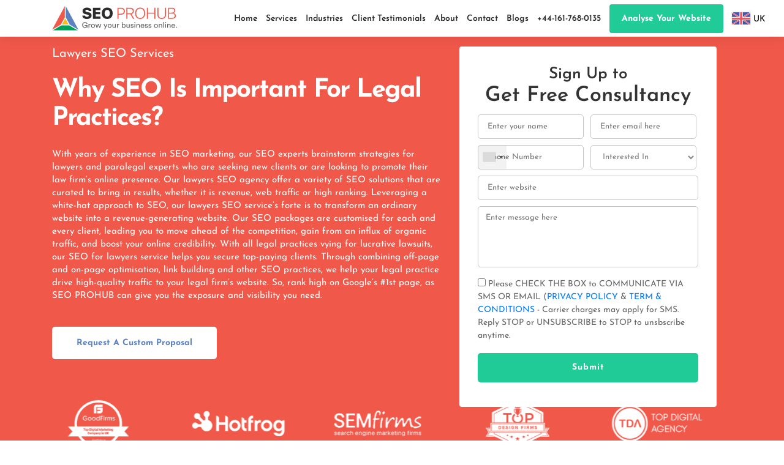

--- FILE ---
content_type: text/html; charset=UTF-8
request_url: https://seoprohub.co.uk/lawyers-seo-services
body_size: 17158
content:
<!doctype html>
<html lang="en">
<head>
<title>SEO PROHUB- Lawyers – SEO PROHUB UK</title>
<meta name="keywords" content="automotive SEO, automotive SEO services, automotive SEO Agency, automotive SEO company, Auto Dealer SEO, SEO for Car Dealers, auto dealer SEO services, automotive local SEO, SEO for automotive industry, Professional SEO Company, SEO packages, SEO Strategy, SEO experts, SEO Services UK, SEO firm UK, SEO Services in UK">
<meta name="description" content="Want to promote your brand over Social Media?  SEO PROHUB UK is here as the best Social Media Marketing Agency to cater to all your needs with its complete Social Media Marketing Solutions." />


<link rel="canonical" href="https://seoprohub.co.uk/lawyers-seo-services" />


<meta property="og:type" content="website" />
<meta property="og:title" content="SEO PROHUB- Lawyers – SEO PROHUB UK" />
<meta property="og:description" content="Want to promote your brand over Social Media?  SEO PROHUB UK is here as the best Social Media Marketing Agency to cater to all your needs with its complete Social Media Marketing Solutions." />
<meta property="og:url" content="https://seoprohub.co.uk/lawyers-seo-services" />
<meta property="og:image" content=" https://seoprohub.co.uk/assets/images/logo-seoph-white.svg" />
<meta property="og:image:width" content="880" />
<meta property="og:image:height" content="660" />
<meta property="og:locale" content="en_US" />
<meta property="og:site_name" content="SEO Pro Hub" />


<meta name="twitter:card" content="summary_large_image">
<meta name="twitter:site" content="https://seoprohub.co.uk/lawyers-seo-services">
<meta name="twitter:creator" content="@seoprohub">
<meta name="twitter:title" content="SEO PROHUB- Lawyers – SEO PROHUB UK">
<meta name="twitter:description" content="Want to promote your brand over Social Media?  SEO PROHUB UK is here as the best Social Media Marketing Agency to cater to all your needs with its complete Social Media Marketing Solutions.">
<meta name="twitter:image" content=" https://seoprohub.co.uk/assets/images/logo-seoph-white.svg ">



<link rel="alternate" href="https://seoprohub.co.uk/lawyers-seo-services" hreflang="en-ca"/>
<link rel="alternate" href="https://seoprohub.co.uk/lawyers-seo-services" hreflang="en-us"/>
<link rel="alternate" href="https://seoprohub.co.uk/lawyers-seo-services" hreflang="en-gb"/>
<link rel="alternate" hreflang="x-default" href=" https://seoprohub.co.uk/lawyers-seo-services"/>




<meta charset="utf-8">
<meta name="viewport" content="width=device-width, initial-scale=1, shrink-to-fit=no">


<link rel="icon" href="/favicon.ico" type="image/x-icon">
<link href="assets/css/m-style.css" rel="stylesheet" type="text/css">
<link preload="" href="assets/css/style.css" rel="stylesheet" type="text/css">

<meta http-equiv="Cache-Control" content="no-cache, no-store, must-revalidate">
<meta http-equiv="Pragma" content="no-cache">
<meta http-equiv="Expires" content="0">



<meta name="robots" content="max-snippet:-1" />
<meta name="robots" content="index, follow" />
<meta name="googlebot" content="index, follow, max-snippet:-1" />
<meta name="bingbot" content="index, follow, max-snippet:-1" />
<meta name="robots" content="max-image-preview:standard" />
<meta name="robots" content="max-snippet:20, max-image-preview:large" />
<meta name="robots" content="max-video-preview:-1" />




<!--[if IE]>
  <script src="assets/js/html5.js"></script>
<![endif]-->


<meta name="google-site-verification" content="LRl353GcCxLcMZ2VgwwkgmFh6lSWxjcwJ_tysiBgvwQ">

<meta name="google-site-verification" content="JctcjCNHSac5BKte6OEigurqrr-Pp0JEA3EopUPuYaY">

<!--gc-->


<!-- Google tag (gtag.js) -->
<script async src="https://www.googletagmanager.com/gtag/js?id=G-2JKEV57X31"></script>
<script>
  window.dataLayer = window.dataLayer || [];

  function gtag() {
    dataLayer.push(arguments);
  }
  gtag('js', new Date());

  gtag('config', 'G-2JKEV57X31');
</script>


<!-- Google tag (gtag.js) -->
<script async src="https://www.googletagmanager.com/gtag/js?id=UA-260022737-1"></script>
<script>
  window.dataLayer = window.dataLayer || [];

  function gtag() {
    dataLayer.push(arguments);
  }
  gtag('js', new Date());

  gtag('config', 'UA-260022737-1');
</script>

<!--  -->
<!-- Google tag (gtag.js) -->
<script async src="https://www.googletagmanager.com/gtag/js?id=G-XPSVXZCZC3"></script>
<script>
  window.dataLayer = window.dataLayer || [];

  function gtag() {
    dataLayer.push(arguments);
  }
  gtag('js', new Date());
  gtag('config', 'G-XPSVXZCZC3');
</script>
<!--  -->
<meta name="msvalidate.01" content="161A808649D3197DC432092EE6409819">

<!-- Google Tag Manager -->
<script>(function(w,d,s,l,i){w[l]=w[l]||[];w[l].push({'gtm.start':
new Date().getTime(),event:'gtm.js'});var f=d.getElementsByTagName(s)[0],
j=d.createElement(s),dl=l!='dataLayer'?'&l='+l:'';j.async=true;j.src=
'https://www.googletagmanager.com/gtm.js?id='+i+dl;f.parentNode.insertBefore(j,f);
})(window,document,'script','dataLayer','GTM-NGTTVDJ');</script>
<!-- End Google Tag Manager -->



</head>
<body class="inner-pages socialpg">



<meta name="p:domain_verify" content="c51b29139901c6e3a21415ec24cae5b7">
<noscript>
  <div id="jqcheck"><img
      src="[data-uri]"
      alt="No Script" /> Javascript is disabled. Please enable it for better working experience.</div>
</noscript>
<div class="mobile-nav"> <a href="/" class="logo-main"> <img src="https://seoprohub.co.uk/assets/images/logo.png"
      alt="*" /></a>
  <nav>

    <ul class="unstyled mainnav pbpx-15">
      <li><a href="https://seoprohub.co.uk/">Home</a></li>
      <li><a href="javascript:;">Services <i class="xicon icon-angle-down"></i></a>
        <ul class="firstlevel unstyled">
          <li><a href="https://seoprohub.co.uk/seo-services">Search Engine Optimization </a></li>
          <li><a href="https://seoprohub.co.uk/social-media-marketing-services">Social Media Marketing</a></li>
          <li><a href="https://seoprohub.co.uk/local-seo-services">Local Search Marketing</a></li>
          <li><a href="https://seoprohub.co.uk/content-writing-services">Website Content</a></li>
          <li><a href="https://seoprohub.co.uk/link-building-services">Link Building</a></li>
          <li><a href="https://seoprohub.co.uk/content-marketing-services">Content Marketing</a></li>
          <li><a href="https://seoprohub.co.uk/website-design-and-development-services">Website Design and Development</a>
          </li>
          <li><a href="https://seoprohub.co.uk/ecommerce-seo-services">eCommerce SEO</a></li>
          <li><a href="https://seoprohub.co.uk/application-development-services">Application Development</a></li>
          <li><a href="https://seoprohub.co.uk/gmb-services">GMB Optimization</a></li>
          <li><a href="https://seoprohub.co.uk/enterprise-seo-services">Enterprise SEO</a></li>
          <li><a href="https://seoprohub.co.uk/guaranteed-seo-services">Guaranteed SEO</a></li>
          <li><a href="https://seoprohub.co.uk/national-seo-services">Nationwide SEO</a></li>
          <li><a href="https://seoprohub.co.uk/web-development-services">Website Development</a></li>
          <li><a href="https://seoprohub.co.uk/website-design-services">Website Design</a></li>
        </ul>
      </li>
      <li><a href="https://seoprohub.co.uk/industries">Industries </a></li>
      <li><a href="https://seoprohub.co.uk/client-testimonials">Client Testimonials</a></li>
      <li><a href="https://seoprohub.co.uk/about-us">About</a></li>
      <li><a href="https://seoprohub.co.uk/contact-us">Contact</a></li>
      <li><a href="https://seoprohub.co.uk/blogs/">Blogs</a></li>
    </ul>
  </nav>
</div>

<main class="app-container">
  <!-- Mobile Navigation Button Start-->
  <div class="mobile-nav-btn"> <span class="lines"></span> </div>
  <!-- Mobile Navigation Button End-->

  <header class="header-main">
    <!-- <div class="top-bar d-none d-lg-block">
    <div class="container">
      <div class="row">
        <div class="col-lg-6">
          <ul class="top-info-list">
            <li><span class="icon-envelope2"></span> <a href="javascript:;">info@domain.com</a> </li>
            <li><span class="icon-phone2"></span>Call Us:  111-222-333 </li>
            <li><span class="icon-user"></span> <a href="javascript:;" onclick="setButtonURL();" target="_self">Live Chat</a> </li>
          </ul>
        </div>
      </div>
    </div>
  </div> -->
    <div class="nav-area-full">
      <div class="container">
        <div class="row">
          <div class="col-lg-3 logo-area">
            <div class="logo">
              <a href="https://seoprohub.co.uk/">
                <img class="img-fluid white" src="https://seoprohub.co.uk/assets/images/logo-seoph-white.svg" alt="*" />
                <img class="img-fluid black" src="https://seoprohub.co.uk/assets/images/logo-seoph-color.svg" alt="*" />
              </a>
            </div>
          </div>
          <div class="col-lg-9 d-flex">
            <div class="main-menu align-self-center d-none d-lg-block">
              <ul>
                <li><a href="https://seoprohub.co.uk/">Home</a></li>
                <li><a href="https://seoprohub.co.uk/services">Services</a>
                  <div class="dropdown">
                    <ul>
                      <div class="row">
                        <div class="col-md-6">
                          <h6>Search Engine Optimization Services</h6>
                          <li><a href="https://seoprohub.co.uk/seo-services">Search Engine Optimization</a></li>
                          <li><a href="https://seoprohub.co.uk/local-seo-services">Local Search Marketing</a></li>
                          <li><a href="https://seoprohub.co.uk/ecommerce-seo-services">eCommerce SEO</a></li>
                          <li><a href="https://seoprohub.co.uk/enterprise-seo-services">Enterprise SEO</a></li>
                          <li><a href="https://seoprohub.co.uk/guaranteed-seo-services">Guaranteed SEO</a></li>
                          <li><a href="https://seoprohub.co.uk/national-seo-services">Nationwide SEO</a></li>
                          <li><a href="https://seoprohub.co.uk/link-building-services">Link Building</a></li>
                          <li><a href="https://seoprohub.co.uk/gmb-services">GMB Optimization</a></li>
                          <!-- Design And Development Services -->
                          <h6>Design And Development Services</h6>
                          <li><a href="https://seoprohub.co.uk/website-design-and-development-services">Design And Development Services</a></li>
                          <li><a href="https://seoprohub.co.uk/website-design-services">Website Design</a></li>
                          <li><a href="https://seoprohub.co.uk/web-development-services">Website Development</a></li>
                          <li><a href="https://seoprohub.co.uk/application-development-services">Application Development</a>
                          <li><a href="https://seoprohub.co.uk/custom-web-design-and-development">Custom Web Design & Development</a>
                          <li><a href="https://seoprohub.co.uk/ecommerce-website-development">eCommerce Website Development Services</a></li>
                        </div>
                        <div class="col-md-6">
                          <!-- Content Services -->
                          <h6>Content Services</h6>
                          <li><a href="https://seoprohub.co.uk/content-marketing-services">Content Marketing Services</a></li>
                          <li><a href="https://seoprohub.co.uk/content-writing-services">Website Content Services</a></li>
                          <li><a href="https://seoprohub.co.uk/guest-blogging-services">Guest Blogging Services</a></li>
                          <li><a href="https://seoprohub.co.uk/web-copywriting-services">Web Copywriting Services</a></li>

                          <!-- Social Media Marketing Services -->
                          <h6>Social Media Marketing Services</h6>
                          <li><a href="https://seoprohub.co.uk/social-media-marketing-services">Social Media Marketing Services</a></li>
                          <li><a href="https://seoprohub.co.uk/youtube-ads-optimization">Youtube Ads Optimization</a></li>
                          <li><a href="https://seoprohub.co.uk/community-management-services">Community Management</a></li>

                          <!-- Google Paid Advertisement Services-->
                          <h6>Google Paid Advertisement Services</h6>
                          <li><a href="https://seoprohub.co.uk/google-paid-advertisement">Google Paid Advertisement Services</a></li>
                          <li><a href="https://seoprohub.co.uk/google-ads-management-service">Google Ads/AdWords Management </a></li>
                          <li><a href="https://seoprohub.co.uk/google-shopping-ads">Google Shopping Ads</a></li>
                          <li><a href="https://seoprohub.co.uk/google-remarketing-services">Google Remarketing </a></li>
                          <li><a href="https://seoprohub.co.uk/google-product-listing">Google Product Listings</a></li>
                        </div>
                      </div>

                    </ul>
                  </div>
                </li>
                <li><a href="https://seoprohub.co.uk/industries">Industries</a>
                  <div class="dropdown">
                    <ul>
                      <div class="row">
                        <div class="col-md-6">
                          <li><a href="https://seoprohub.co.uk/automotive-seo-services">Automotive</a></li>
                          <li><a href="https://seoprohub.co.uk/doctors-seo-services">Doctors</a></li>
                          <li><a href="https://seoprohub.co.uk/event-planner-seo-services">Event Planner</a></li>
                          <li><a href="https://seoprohub.co.uk/event-planner-seo-services">Dental</a></li>
                          <li><a href="https://seoprohub.co.uk/ecommerce-seo-services">Ecommerce</a></li>
                          <li><a href="https://seoprohub.co.uk/photography-seo-services">Photography</a></li>
                          <li><a href="https://seoprohub.co.uk/construction-companies-seo-services">Construction Companies</a></li>
                          <li><a href="https://seoprohub.co.uk/education-seo-services">Education</a></li>
                          <li><a href="https://seoprohub.co.uk/florist-seo-services">Florist</a></li>
                        </div>
                        <div class="col-md-6">
                          <li><a href="https://seoprohub.co.uk/healthcare-seo-services">Healthcare</a></li>
                          <li><a href="https://seoprohub.co.uk/landscapers-seo-services">Landscapers</a></li>
                          <li><a href="https://seoprohub.co.uk/lawyers-seo-services">Lawyers</a></li>
                          <li><a href="https://seoprohub.co.uk/motivational-speakers-seo-services">Motivational Speakers</a></li>
                          <li><a href="https://seoprohub.co.uk/restaurants-seo-services">Restaurants</a></li>
                          <li><a href="https://seoprohub.co.uk/seo-for-hvac-services">Seo For Hvac</a></li>
                          <li><a href="https://seoprohub.co.uk/software-house-and-services">Software House And It</a></li>
                          <li><a href="https://seoprohub.co.uk/solicitors-seo-services">Solicitors</a></li>
                          <li><a href="https://seoprohub.co.uk/travel-seo-services">Travel</a></li>
                        </div>
                      </div>

                    </ul>
                  </div>
                </li>
                <li><a href="https://seoprohub.co.uk/client-testimonials">Client Testimonials</a></li>
                <li><a href="https://seoprohub.co.uk/about-us">About</a></li>
                <li><a href="https://seoprohub.co.uk/contact-us">Contact</a></li>
                <li><a href="https://seoprohub.co.uk/blogs/">Blogs</a></li>
                <li><a href="tel:+441617680135">+44-161-768-0135</a></li>
                <li><a href="https://seoprohub.co.uk/contact-us" class="btn-main">Analyse your website</a></li>
                <li>
                  <p class="countryFlag" title="UK"><span></span>UK</p>
                </li>
              </ul>
            </div>
          </div>
        </div>
      </div>
    </div>
    <!--<div class="sticky-container">-->
    <!--  <ul class="sticky">-->
    <!--    <li><a href="https://www.facebook.com/SEO-Pro-Hub-157773991585340/"> <img alt="facebook" src="images/facebook.png" />-->
    <!--      <p>Facebook</p>-->
    <!--      </a>-->
    <!--    </li>-->
    <!--    <li><a href="https://twitter.com/seoprohub"> <img alt="twitter" src="images/twitter.png" />-->
    <!--      <p>Twitter</p>-->
    <!--      </a> -->
    <!--    </li>-->
    <!--    <li><a href="https://plus.google.com/u/0/109457707691027840424"> <img alt="Google plus" src="images/gplus.png" />-->
    <!--      <p>Google plus</p>-->
    <!--      </a> -->
    <!--    </li>-->

    <!--    <li><a href="https://www.linkedin.com/company/seoprohub/"> <img alt="LinkedIn" src="images/linkedin.png" />-->
    <!--      <p>LinkedIn</p>-->
    <!--      </a> -->
    <!--    </li>-->
    <!--    <li><a href="https://www.instagram.com/seoprohub/"> <img alt="Instagram" src="images/instagram.png" />-->
    <!--      <p>Instagram</p>-->
    <!--      </a> -->
    <!--    </li>-->
    <!--    <li><a href="https://medium.com/@seoprohub"> <img alt="Medium" src="images/medium.png" />-->
    <!--      <p>Medium</p>-->
    <!--      </a> -->
    <!--    </li>-->
    <!--    <li><a href="https://www.pinterest.com/seoprohub/"> <img alt="Pintrest" src="images/pintrest.png" />-->
    <!--      <p>Pintrest</p>-->
    <!--      </a> -->
    <!--    </li>-->
    <!--    <li><a href="https://vimeo.com/seoprohub"> <img alt="Vimeo" src="images/vimeo.png" />-->
    <!--      <p>Vimeo</p>-->
    <!--      </a> -->
    <!--    </li>-->
    <!--  </ul>-->
    <!--</div>-->
  </header>


  <!-- Google Tag Manager (noscript) -->
  <noscript><iframe src="https://www.googletagmanager.com/ns.html?id=GTM-NGTTVDJ" height="0" width="0"
      style="display:none;visibility:hidden"></iframe></noscript>
  <!-- End Google Tag Manager (noscript) -->



<section class="inner-banner smm-banner photo d-flex seo">
  <div class="container align-self-center">
    <div class="row">
      <div class="col-lg-7 col-xl-7">
        <div class="inner-banner-content">
          <h5>Lawyers SEO Services </h5>
          <h1>Why SEO Is Important For Legal Practices? </span></h1>
          <p style="font-size:15px;">With years of experience in SEO marketing, our SEO experts brainstorm strategies for lawyers and paralegal experts who are seeking new clients or are looking to promote their law firm’s online presence. Our lawyers SEO agency offer a variety of SEO solutions that are curated to bring in results, whether it is revenue, web traffic or high ranking. Leveraging a white-hat approach to SEO, our lawyers SEO service’s forte is to transform an ordinary website into a revenue-generating website. Our SEO packages are customised for each and every client, leading you to move ahead of the competition, gain from an influx of organic traffic, and boost your online credibility. 
          With all legal practices vying for lucrative lawsuits, our SEO for lawyers service helps you secure top-paying clients. Through combining off-page and on-page optimisation, link building and other SEO practices, we help your legal practice drive high-quality traffic to your legal firm’s website. So, rank high on Google’s #1st page, as SEO PROHUB can give you the exposure and visibility you need. 
</p>
          <a href="https://seoprohub.co.uk/contact-us" >Request A Custom Proposal </a>
        </div>
      </div>
       <div class="col-lg-5 btopform">
      
          <div class="banner-from seoform">
            <h3 class="seohd text-center"><span>Sign Up to</span> Get Free Consultancy</h3>
              <div class="bot-form">
  <form class="cmxform" id="contactForm"  method="POST" action="https://seoprohub.co.uk/webpages/bottomFormController.php">
    <div class="row">
      <div class="col-lg-12 ">
        <div class="bot-formtop">
          <div class="fldset">
          <input onkeypress="return ((event.charCode >= 65 && event.charCode <= 90) || (event.charCode >= 97 && event.charCode <= 122) || (event.charCode == 32))" id="username" name="Name" minlength="2" type="text" placeholder="Enter your name" required />
        </div>
        <div class="fldset">
          <input id="cemail" type="email" name="Email" placeholder="Enter email here" required>
        </div>
        <div class="fldset">
          <input id="phone-coun" maxlength="10" minlength="10" name="Number" type="number" placeholder="Phone Number" required />
        </div>
        <div class="fldset">
          <select name="Services">
            <option value="-1">Interested In</option>
            <option value="Seo">SEO</option>
            <option value="Social Media Marketing">SMM</option>
            <option value="local Search Marketing">Local Search Marketing</option>
            <option value="Website">Website Content</option>
            <option value="Link Building">Link Building</option>
            <option value="Reseller Program">Reseller Program</option>
          </select>
        </div>
        </div>
      </div>
      <div class="col-lg-12">
        <div class="fldset">
          <input id="urlarea" name="SiteUrl" minlength="5" type="text" placeholder="Enter website" required />
        </div>
      </div>
      <div class="col-lg-12">
        <div class="fldset">
          <textarea name="Message" placeholder="Enter message here" /></textarea>
        </div>
        <div class="fldset">
            <label><input type="checkbox" name="bn_emailPromotional" required=""> Please CHECK THE BOX to COMMUNICATE VIA SMS OR EMAIL (<a href="https://seoprohub.co.uk/privacy-policy">PRIVACY POLICY </a>& <a href="https://seoprohub.co.uk/terms-and-conditions">TERM & CONDITIONS</a> - Carrier charges may apply for SMS. Reply STOP or UNSUBSCRIBE to STOP to unsbscribe anytime.</label>
        </div>
      </div>
      <div class="col-lg-12">
        <div class="fldset formbtn">
          <input type="hidden" id="location" name="locationURL" value="http://seoprohub.co.uk/lawyers-seo-services" />
          <input class="submit" type="submit" value="Submit" />
          <input class="" type="hidden" name="ctry" value="" />
          <input type="hidden" name="pc" value="">
          <input type="hidden" name="hiddencapcha" value="">
           
                <input type="hidden" name="cip" value="">
             
        </div>
      </div>
    </div>
  </form>
</div>          </div>
      </div>
    </div>
  </div>
</section>

<section class="partners-cta">
  <div class="container">
    <div class="row">
      <ul class="partnerslider">
         <li>
          <figure>
            <a href="https://www.designrush.com/agency/profile/seo-pro-hub-uk"><img src="assets/images/designrush.png"></a>
          </figure>
        </li>

        <li>
          <figure>
            <a href="https://www.goodfirms.co/companies/view/16552/seo-pro-hub-uk"><img src="assets/images/goodfirms.png"></a>
          </figure>
        </li>

        <li>
          <figure>
            <a href="https://www.hotfrog.co.uk/business/lancashire/manchester/seo-pro-hub-uk"><img src="assets/images/hotfrog.png"></a>
          </figure>
        </li>

        <li>
          <figure>
            <a href="https://www.semfirms.com/profile/seo-pro-hub-uk/"><img src="assets/images/semfirms.png"></a>
          </figure>
        </li>

        <li>
          <figure>
            <a href="https://www.topdesignfirms.com/directory/international/united-kingdom-great-britain/manchester/seoprohubuk?utm_source=topdesignfirms.com&utm_medium=referral"><img src="assets/images/topdesignfirms.png"></a>
          </figure>
        </li>

        <li>
          <figure>
            <a href="https://topdigital.agency/agency/seo-pro-hub-2/"><img src="assets/images/topdigitalagency.png"></a>
          </figure>
        </li>


        <li>
          <figure>
            <img src="assets/images/partner1.png">
          </figure>
        </li>
        <li>
          <figure>
            <img src="assets/images/partner6.png">
          </figure>
        </li>
        <li>
          <figure>
            <a href="https://topdigital.agency/agency/seo-pro-hub/"><img src="assets/images/partner2.png"></a>
          </figure>
        </li>
        <li>
          <figure>
            <img src="assets/images/partner3.png">
          </figure>
        </li>
        <li>
          <figure>
            <img src="assets/images/partner4.png">
          </figure>
        </li>        
      </ul>
    </div>
  </div>
</section>
<section class="counter ">
  <ul class="packslider">
    <li>
      <a href="javascript:;">
        <figure>
          <img src="assets/images/c1.png" height="64" width="64">
        </figure>
        <span class="wrap">Promote You<br>Legal Practice 24/7</span>
      </a>
    </li>
    <li>
      <a href="javascript:;">
        <figure>
          <img src="assets/images/c2.png" height="64" width="64">
        </figure>
        <span class="wrap">Affordable Pricing <br>For Lawyers SEO Services </span>
      </a>
    </li>
    <li class="dkblk">
      <a href="javascript:;">
        <figure>
          <img src="assets/images/c3.png" height="64" width="64">
        </figure>
        <span class="wrap">Generate Leads,<br>Conversions & Market Share </span>
      </a>
    </li>
  </ul>
</section>



<section class="approach-module module sec-padding">
  <div class="container">
    <h2>Why Choose Our Lawyers Local SEO for A Legal Practice’s SEO Strategy? </h2>
    <div class="approach-items">
      <div class="approach-item">
        <div class="approach-inner">
          <span class="approach-title">Facilitate Increased Brand Recognition </span>
          <div class="approach-content">A professional SEO Company, we are known for our SEO services. Our team of SEO experts and digital analysts harness the use of a proven SEO marketing strategy that helps you gain a competitive edge and target quality traffic.  
          </div>
        </div>
      </div>
      <div class="approach-item">
        <div class="approach-inner">
          <span class="approach-title">Increase ROI  </span>
          <div class="approach-content">Each of our digital campaigns is tailored around your business, so we are able to produce excellent results and ROI for your website. Focused on building your brand credibility, our research and analysis, social engagement, comprehensive reporting and customised SEO plans service helps optimise your presence. 
          </div>
        </div>
      </div>
    <div class="approach-item">
      <div class="approach-inner">
        <span class="approach-title">Harness a Cross-Functional Approach </span>
        <div class="approach-content">Whether it is business profile listings, SEO competitor analysis or link-building services that you may need, we have the experience for successfully executing multi-layered digital marketing plans for clients across different industries.
        </div>
      </div>
    </div>
    <div class="approach-item">
      <div class="approach-inner">
        <span class="approach-title">Benefit from a Content-Driven, Targeted Strategy </span>
        <div class="approach-content">A complete digital management company, we use SEO-friendly blog posts and press releases to put your business on the map.
        </div>
      </div>
    </div>
    <div class="approach-item">
      <div class="approach-inner">
        <span class="approach-title">Amplify Organic Traffic and Targeted Conversions</span>
        <div class="approach-content">We can amplify your relevance in the eyes of search engines and can help rank each service page for potential clients to find through our SEO packages.
        </div>
      </div>
    </div>
    <div class="approach-item">
      <div class="approach-inner">
        <span class="approach-title">Leverage an Established Process </span>
        <div class="approach-content">Our defining characteristic is our streamlined process, where each client receives unparalleled attention at the lowest cost possible. Familiar with the challenges our clients face in establishing their online brand image, we’ve carved our niche as one of the best SEO services provider in the UK.
        </div>
      </div>
    </div>
    </div>
  </div>
</section>





<section class="strugglesec">
  <div class="container">
    <div class="row">
      <h2>Maximise the Success of Your SEO Campaign with SEO PROHUB</h2>

      <div class="col-lg-8 offset-lg-2">
        <ul>
          <li>Facilitate Long-Term Success With A Professional SEO Company</li>
          <li>Decrease Your Advertising Costs Through Optimised Online Presence </li>
          <li>Leverage The Best SEO Practices For Raising Credibility </li>
          <li>Gain From A Free SEO Technical Audit </li>
          <li>Benefit From Maximised ROI For Your Legal Practice </li>
          <li>Use A Comprehensive SEO Strategy For Growing Your Law Firm </li>
        </ul>
        <div class="text-center mtpx-25">
          <a href="https://seoprohub.co.uk/contact-us" class="btn-secondary">Let's Grow Your Business </a>
        </div>
      </div>
    </div>
  </div>
</section>

<div class="packages-sec">
  <div class="container">
    <div class="row">
      <div class="col-lg-12">
        <h2>Grow Your Revenue with Optimised Link-Building & Content Creation </h2>
        <p class="pbpx-80">Our SEO firm in the UK delivers qualified client leads that help you stand out. Converting traffic into real cases, SEO PROHUB gets you in front of your target audience. Thus, if you need help devising and implementing a comprehensive SEO strategy, our SEO services in the UK can help amplify your online visibility. </p>
      </div>
    </div>
    <div class="row">
      <div class="tab-custom">
        
        <ul class="tabs tabs-seo current">    
         <li>
  <div class="pack-wrap">
    <div class="hdarea">
      <h4>Simple Start  </h4>
      <h3>Startup Plan</h3>
      <p>Suitable for newly formed organizations  or small incubated startups </p>

    </div>
    <div class="bdarea">
      <ul class="list-scroll">
        <li class="heading">Campaign Setup And Optimization </li>
        <li>Website Audit</li>
        <li>Pages Optimized (10 pages) </li>
        <li>15 Selected Keywords Targeting </li>
        <li>Keyword Research </li>
        <li>Keyword Grouping </li>
        <li>Keyword Mapping </li>
        <li class="heading">On-Page Optimization </li>
        <li>SEO Road Map</li>
        <li>Blog Creation</li>
        <li>Webpage Copywriting (3 pages, 350 words per page)</li>
        <li>Title Tag Optimization (10 titles)</li>
        <li>Meta Description Optimization (10 meta description)</li>
        <li>Meta Keyword Optimization (10 meta keywords)</li>
        <li>Domain Redirect Optimization (10 domain redirects)</li>
        <li>xml Sitemap Optimization</li>
        <li>Robots.txt Check</li>
        <li>URL Rewrites (10 URL rewrites)</li>
        <li>Broken Link Report</li>
        <li class="heading">Rich Snippet Recommendations  </li>
        <li>Breadcrumbs</li>
        <li class="heading">Initial Off-Page SEO </li>
        <li>Social Bookmarking</li>
        <li>Slide Share Marketing</li>
        <li>Forums/FAQ’s</li>
        <li>Link Building</li>
        <li>Directory Submission</li>
        <li>Local Business Listings</li>
      </ul>
    </div>
    <div class="ftarea">
      <div class="lft">
        <h4><span class="cutting_price">£700</span><strong>£</strong>350<span>First Month Payment</span></h4>
      </div>
      <div class="rht">
        <p>£950 – Quarterly Plan<span>£300 – Recurring Monthly Payment</span></p>
      </div>

      
    </div>
  </div>
  <div class="pkbtn">
    <a href="https://seoprohub.co.uk/contact-us" class="btn-blue">Buy Your Plan</a>
  </div>
</li>

<li>
  <div class="pack-wrap green">
    <div class="hdarea">
      <!--<h2>Popular</h2>-->
      <h4>Essentials  </h4>
      <h3>Scaling Plan</h3>
      <p>For medium-sized stable organizations looking to climb up the corporate ladder.</p>

    </div>
    <div class="bdarea">
      <ul class="list-scroll">
        <li class="heading">Prior Analysis </li>
        <li>Business Analysis</li>
        <li>Consumer Analysis </li>
        <li>Competitor Analysis </li>
        <li>35 Selected Keywords Targeting </li>
        <li>15 Pages Keyword Targeted</li>

        <li class="heading">Webpage Optimization </li>
        <li>Meta Tags Creation</li>
        <li>Keyword Optimization </li>
        <li>Image Optimization </li>
        <li>Inclusion of anchors</li>

        <li class="heading">Tracking & Analysis </li>
        <li>Google Analytics Installation</li>
        <li>Google Webmaster Installation </li>
        <li>Call To Action Plan </li>
        <li>Creation of Sitemaps</li>

        <li class="heading">Reporting </li>
        <li>Monthly Reporting </li>
        <li>Recommendation </li>
        <li>Email Support </li>
        <li>Phone Support</li>

        <li class="heading">Off Page Optimization</li>
        <li>Social Bookmarking</li>
        <li>Slide Share Marketing </li>
        <li>Forums/FAQ’s </li>
        <li>Link Building </li>
        <li>Directory Submission </li>
        <li>Local Business Listings</li>
        
      </ul>
    </div>
    <div class="ftarea">
      <div class="lft">
        <h4><span class="cutting_price">£1400</span><strong>£</strong>700 <span>First Month Payment</span></h4>
      </div>
      <div class="rht">
        <p>£1600 – Quarterly Plan<span>£450 – Recurring Monthly Payment</span></p>
      </div>

      
    </div>
  </div>
  <div class="pkbtn">
    <a href="https://seoprohub.co.uk/contact-us" class="btn-green">Buy Your Plan</a>
  </div>
</li>

<li >
  <div class="pack-wrap red">
    <div class="hdarea">
      <h4>Business Plus</h4>
      <h3>Venture Plan</h3>
      <p>For pre-established businesses that aim to  maintain their presence and claim the crown. </p>

    </div>
    <div class="bdarea">
      <ul class="list-scroll">
        
        <li class="heading">Prior Analysis </li>
        <li>Business Analysis</li>
        <li>Consumer Analysis </li>
        <li>Competitor Analysis </li>
        <li>60+ Selected Keywords Targeting </li>
        <li>30 Pages Keyword Targeted</li>

        <li class="heading">Webpage Optimization </li>
        <li>Meta Tags Creation</li>
        <li>Keyword Optimization </li>
        <li>Image Optimization </li>
        <li>Inclusion of anchors Tags </li>
        <li>Inclusion of anchors Indexing Modifications</li>

        <li class="heading">Tracking &amp; Analysis </li>
        <li>Google Places Inclusions</li>
        <li>Google Analytics Installation</li>
        <li>Google Webmaster Installation </li>
        <li>Call To Action Plan </li>
        <li>Creation of Sitemaps</li>

        <li class="heading">Reporting </li>
        <li>Monthly Reporting </li>
        <li>Recommendation </li>
        <li>Email Support </li>
        <li>Phone Support</li>

        <li class="heading">Off Page Optimization </li>
        <li>Social Bookmarking</li>
        <li>Slide Share Marketing </li>
        <li>Forums/FAQ’s </li>
        <li>Link Building </li>
        <li>Directory Submission </li>
        <li>Local Business Listings</li>


        
      </ul>
    </div>
    <div class="ftarea">
      <div class="lft">
        <h4><span class="cutting_price">£2400</span><strong>£</strong>1200<span>First Month Payment</span></h4>
      </div>
      <div class="rht">
        <p>£2600 – Quarterly Plan<span>£700 – Recurring Monthly Payment</span></p>
      </div>

      
    </div>
  </div>
  <div class="pkbtn">
    <a href="https://seoprohub.co.uk/contact-us" class="btn-red">Buy Your Plan</a>
  </div>
</li>
        </ul>

      </div>
    </div>
  </div>
</div>



<section class="cta">
  <div class="container">
    <div class="row">
      <div class="col-lg-12">
        <h3>Do You Want To Widen Your Client Portfolio? <a href="javascript:;$zopim.livechat.window.show();" >Get In Touch With Our Consultant!</a></h3>
      </div>
    </div>
  </div>
</section>

<section class="listsec">
  <div class="container">
    <div class="row">
      <h2>Secure More Clients with Our SEO for the Legal Industry </h2>
      <div class="col-lg-10 offset-lg-1">
        <div class="wrap">
          <ul>
              <li class="bb br">
              <p>Consultants</p>
            </li>
            
            <li class="bb br">
              <p>Fortune 500 companies</p>
            </li>
            <li class="bb">
              <p>Retail</p>
            </li>
            <li class="bb  br">
              <p>Tech companies</p>
            </li>
            <li class="bb br">
              <p>Financial advisors</p>
            </li>
            <li class="bb ">
              <p>Nonprofits</p>
            </li>
            
            <li class="bb br">
              <p>Small businesses</p>
            </li>
            <li class="bb br">
              <p>Real-estate agents</p>
            </li>
            <li class="bb ">
              <p>Service based</p>
            </li>
            <li class="bb br">
              <p>Start ups</p>
            </li>
            <li class="bb br">
              <p>Financial advisors</p>
            </li>
            <li class="bb ">
              <p>Restaurants</p>
            </li>
            <li class="br">
              <p>Manufacturers</p>
            </li>
            <li class=" br">
              <p>Medical professionals</p>
            </li>
            <li class="">
              <p>Government agencies</p>
            </li>
            <!--<li>
              <p>Banks</p>
            </li>-->
            <!-- <li>
              <p>Sports teams</p>
            </li> -->
          </ul>
        </div>
      </div>
    </div>
  </div>
</section>



<section class="cta2">
  <div class="container">
    <div class="row">
      <div class="col-lg-12">
        <h3>Capitalise Upon Our SEO Services in the UK to Strengthen Your Online Marketing Strategy </h3>
        <p>By banking upon SEO services for your legal practice, you can outrank your competition organically in search engines and elevate inbound leads for your website. Focused on securing more clients, more traffic and more billed hours for your legal practice, SEO PROHUB uses a targeted approach for increasing your conversions. </p>
        <a href="https://seoprohub.co.uk/analyze-your-website" class="btn-secondary">Request An SEO Audit</a>
        <h5>Do You Require Any Additional Information, <a href="javascript:;$zopim.livechat.window.show();" >Reach Out To Our Strategist Now! </a></h5>
      </div>
    </div>
  </div>
</section>





<section class="cstudy-sec">
  <div class="container">
    <div class="row">
      <h2>Digital Case Studies</h2>
    </div>
  </div>
  
  <div class="firstcs">
    <div class="container">
      <div class="row">
        <div class="col-lg-6">
          <div class="txtarea">
            <!--<figure>-->
              <img src="assets/images/finest-content-writing.png">
            <!--</figure>-->
            <ul>
              <li>
                <h5>MARKETING GOALS</h5>
                <p>Generating sales and proper sales leads for content writing services via search engine optimisation and pay per click marketing over search engines. </p>
              </li>
              <li>
                <h5>SERVICE</h5>
                <p>Search Engine Optimisation, Mobile SEO, Pay Per Click Advertising</p>
              </li>
              <li>
                <h5>STRATEGY</h5>
                <p>Our team understood and strategized the SEO campaign alongside the PPC campaign to generate direct sales on services  while also getting leads via forms for contracted sales.
                    <br>- 142% increase in contracted sales
                    <br>- 72% targeted keywords in rank
                    <br>- 56% increase in unique pageviews
                </p>
              </li>
              <!-- <li>
                <h5>KEYWORDS IN RANK</h5>
                <p>LTO Tapes California, Best Ultrium Media Drives California, Best Media Tapes California, Data Tape California, LTO Tapes California, Tape Media Drives & Cartridge</p>
              </li> -->
            </ul>
          </div>
        </div>

        <div class="col-lg-6">
          <div class="figarea">
            <ul>
              <li>
                <figure>
                  <img src="assets/images/1a-01.png">
                </figure>
                <div class="tx">
                  <h3> increase in contracted sales</h3>
                </div>
              </li>
              <li>
                <figure>
                  <img src="assets/images/1b-01.png">
                </figure>
                <div class="tx">
                  <h3>targeted keywords in rank</h3>
                </div>
              </li>
              <li>
                <figure>
                  <img src="assets/images/1c-01.png">
                </figure>
                <div class="tx">
                  <h3>increase in unique pageviews</h3>
                </div>
              </li>
            </ul>
            <div class="single-test">
              <span class="icon-comment-o"></span>
              <h4>"We've worked with the guys since we were only a startup and the company has been with us since day 1. We've boosted our ROI exponentially while working with them. I recommend working with them highly!"</h4>
              <h5>Steve Miller<span>Finest Content Writing</span></h5>
              
            </div>
          </div>
        </div>
      </div>
    </div>
  </div>

  <div class="firstcs scndcs">
    <div class="container">
      <div class="row">

        <div class="col-lg-6 xsonly">
          <div class="txtarea">
            <figure>
              <img src="assets/images/pefecent-logo.png">
            </figure>
            <ul>
              <li>
                <h5>MARKETING GOALS</h5>
                <p>Generating sales for web design and development services via search engine optimisation and technical mobile SEO</p>
              </li>
              <li>
                <h5>SERVICE</h5>
                <p>Search Engine Optimisation, Mobile SEO, Local SEO</p>
              </li>
              <li>
                <h5>STRATEGY</h5>
                <p>Our team understood and strategized the SEO campaign to generate direct appointment while also getting leads via forms for contracted sales.
                    <br>- 	92% increase in appointment bookings
                    <br>- 	72% targeted keywords in rank
                    <br>-	110% increase in unique pageviews
                </p>
              </li>
             <!--  <li>
                <h5>KEYWORDS IN RANK</h5>
                <p>Kitchen Caulking Raleigh Nc, Bathroom Grouting Raleigh Nc, Floor Underlayment Raleigh Nc, Glass Enclosures Raleigh Nc, Tile Installation in Raleigh, Tile Installation North Carolina</p>
              </li> -->
            </ul>
          </div>
        </div>

        <div class="col-lg-6">
          <div class="figarea">
            <ul>
              <li>
                <figure>
                  <img src="assets/images/2a-01.png">
                </figure>
                <div class="tx">
                  <h3> increase in appointment bookings</h3>
                </div>
              </li>
              <li>
                <figure>
                  <img src="assets/images/2b-01.png">
                </figure>
                <div class="tx">
                  <h3>targeted keywords in rank</h3>
                </div>
              </li>
              <li>
                <figure>
                  <img src="assets/images/2c-01.png">
                </figure>
                <div class="tx">
                  <h3> increase in unique pageviews</h3>
                </div>
              </li>
            </ul>
            <div class="single-test">
              <span class="icon-comment-o"></span>
              <h4>"Great team, great work, great price. Mike and the team are simply amazing at what they do. 5 stars for their service quality"</h4>
              <h5>Ryan Seagal<span> Perfecent</span></h5>
            </div>
          </div>
        </div>

        <div class="col-lg-6 lgonly">
          <div class="txtarea">
            <figure>
              <img src="assets/images/pefecent-logo.png">
            </figure>
            <ul>
              <li>
                <h5>MARKETING GOALS</h5>
                <p>Generating sales for web design and development services via search engine optimisation and technical mobile SEO</p>
              </li>
              <li>
                <h5>SERVICE</h5>
                <p>Search Engine Optimisation, Mobile SEO, Local SEO</p>
              </li>
              <li>
                <h5>STRATEGY</h5>
                <p>Our team understood and strategized the SEO campaign to generate direct appointment while also getting leads via forms for contracted sales.
                    <br>- 	92% increase in appointment bookings
                    <br>- 	72% targeted keywords in rank
                    <br>-	110% increase in unique pageviews
                </p>
              </li>
              <!-- <li>
                <h5>KEYWORDS IN RANK</h5>
                <p>Kitchen Caulking Raleigh Nc, Bathroom Grouting Raleigh Nc, Floor Underlayment Raleigh Nc, Glass Enclosures Raleigh Nc, Tile Installation in Raleigh, Tile Installation North Carolina</p>
              </li> -->
            </ul>
          </div>
        </div>
      </div>
    </div>
  </div>

  <div class="firstcs">
    <div class="container">
      <div class="row">
        <div class="col-lg-6">
          <div class="txtarea">
            <figure>
              <img src="assets/images/video-proficient.png">
            </figure>
            <ul>
              <li>
                <h5>MARKETING GOALS</h5>
                <p>Generating leads and video production sales through online website forms helping clients find us via target local and international SEO services.</p>
              </li>
              <li>
                <h5>SERVICE</h5>
                <p>Search Engine Optimisation, Mobile SEO. </p>
              </li>
              <li>
                <h5>STRATEGY</h5>
                <p>Our team understood that the client was looking for excessive lead generation while maintaining brand presence helping them maximize ROI through technical search engine optimisation.
                    <br>- 670% increase in first month visits with continuous growth
                    <br>- 45% targeted keywords in rank
                    <br>- 593% increase in unique pageviews
                </p>
              </li>
              <!-- <li>
                <h5>KEYWORDS IN RANK</h5>
                <p>UFC jet charter, Supplemental lift charter, NHL Playoff 2018 Jet Charter, Popular Jet Charter Events</p>
              </li> -->
            </ul>
          </div>
        </div>

        <div class="col-lg-6">
          <div class="figarea">
            <ul>
              <li>
                <figure>
                  <img src="assets/images/3a-01.png">
                </figure>
                <div class="tx">
                  <h3>increase in first month visits with continuous growth</h3>
                </div>
              </li>
              <li>
                <figure>
                  <img src="assets/images/3b-01.png">
                </figure>
                <div class="tx">
                  <h3>targeted keywords in rank</h3>
                </div>
              </li>
              <li>
                <figure>
                  <img src="assets/images/3c-01.png">
                </figure>
                <div class="tx">
                  <h3> increase in unique pageviews</h3>
                </div>
              </li>
            </ul>
            <div class="single-test">
              <span class="icon-comment-o"></span>
              <h4>"We love how creatively the team at SEOPROHUB helps us reach your project goals. 10/10 would recommend"</h4>
              <h5>Chris Murphy<span>Video Proficient</span></h5>
            </div>
          </div>
        </div>
      </div>
    </div>
  </div>

</section>



<section id="bottom-form" class="bottom-form">
  <div class="container">
    <div class="row">
      <div class="col-lg-6">
        <div class="txtwrap">
          <h2>Let's Get You Ranked!</h2>
         
          <p>At SEO Pro Hub, we're an SEO firm that’s focused on providing you with the best SEO services at the price that no other SEO agency in competition can offer. Each SEO professional at SEO Pro Hub practices ethical and professional SEO strategies to achieve your desired goals. Fill in the form above to start your digital journey with us.</p>
        </div>
      </div>
      <div class="col-lg-6 ">
        <div class="bot-form">
  <form class="cmxform" id="contactForm"  method="POST" action="https://seoprohub.co.uk/webpages/bottomFormController.php">
    <div class="row">
      <div class="col-lg-12 ">
        <div class="bot-formtop">
          <div class="fldset">
          <input onkeypress="return ((event.charCode >= 65 && event.charCode <= 90) || (event.charCode >= 97 && event.charCode <= 122) || (event.charCode == 32))" id="username" name="Name" minlength="2" type="text" placeholder="Enter your name" required />
        </div>
        <div class="fldset">
          <input id="cemail" type="email" name="Email" placeholder="Enter email here" required>
        </div>
        <div class="fldset">
          <input id="phone-coun" maxlength="10" minlength="10" name="Number" type="number" placeholder="Phone Number" required />
        </div>
        <div class="fldset">
          <select name="Services">
            <option value="-1">Interested In</option>
            <option value="Seo">SEO</option>
            <option value="Social Media Marketing">SMM</option>
            <option value="local Search Marketing">Local Search Marketing</option>
            <option value="Website">Website Content</option>
            <option value="Link Building">Link Building</option>
            <option value="Reseller Program">Reseller Program</option>
          </select>
        </div>
        </div>
      </div>
      <div class="col-lg-12">
        <div class="fldset">
          <input id="urlarea" name="SiteUrl" minlength="5" type="text" placeholder="Enter website" required />
        </div>
      </div>
      <div class="col-lg-12">
        <div class="fldset">
          <textarea name="Message" placeholder="Enter message here" /></textarea>
        </div>
        <div class="fldset">
            <label><input type="checkbox" name="bn_emailPromotional" required=""> Please CHECK THE BOX to COMMUNICATE VIA SMS OR EMAIL (<a href="https://seoprohub.co.uk/privacy-policy">PRIVACY POLICY </a>& <a href="https://seoprohub.co.uk/terms-and-conditions">TERM & CONDITIONS</a> - Carrier charges may apply for SMS. Reply STOP or UNSUBSCRIBE to STOP to unsbscribe anytime.</label>
        </div>
      </div>
      <div class="col-lg-12">
        <div class="fldset formbtn">
          <input type="hidden" id="location" name="locationURL" value="http://seoprohub.co.uk/lawyers-seo-services" />
          <input class="submit" type="submit" value="Submit" />
          <input class="" type="hidden" name="ctry" value="" />
          <input type="hidden" name="pc" value="">
          <input type="hidden" name="hiddencapcha" value="">
           
                <input type="hidden" name="cip" value="">
             
        </div>
      </div>
    </div>
  </form>
</div>      </div>
    </div>
  </div>
</section>



<section class="sec-padding">
  <div class="container">
    <div class="row">
      <div class="col-lg-8 offset-lg-2 text-center">
        <h2>Frequently Asked Questions</h2>
        <p>Following are the most frequently asked questions. If you have any other queries, reach out to our consultants. </p>
      </div>
    </div>
    <div class="row">
      <div class="col">
        <div class="accordion">
          <div class="quest-section"> <a class="quest-title" href="#accordion-1">What Is SEO & How Does SEO Help Legal Practices?</a>
            <div id="accordion-1" class="quest-content">
              <p>Also known as search engine optimisation, SEO is the process of using techniques to raise a website’s search engine ranking for increased organic traffic. The goal behind SEO is to consistently rank high for keywords important within the legal industry. A legal website’s ability to achieve high-rankings on Google’s 1st page leads to more prospects for sales, revenue and establishment of website authority. 
              In an internet-saturated age, most people use the internet to find a legal practice, which is why lawyers SEO services allow you to become your client’s top choice. With the use of SEO, you get to establish your reputation and become the ‘best legal practice.’
</p>
            </div>
          </div>
          <div class="quest-section"> <a class="quest-title" href="#accordion-2">How To Improve SEO for Legal Practices in 90 days?  </a>
            <div id="accordion-2" class="quest-content">
              <p>Our lawyers SEO service emphasises on website site optimisation, SEO technical audit, reporting, and in-depth digital competitive analysis. Using a dynamic approach, our SEO experts can enhance your legal practice’s search engine ranking in 90 days. Through ranking high, you can raise your legal practice’s online presence. 
</p>
            </div>
          </div>
          <div class="quest-section"> <a class="quest-title" href="#accordion-3">How to Market Legal Practices without Advertising? </a>
            <div id="accordion-3" class="quest-content">
              <p>Through harnessing our lawyers SEO agency’s help, you can build a marketing campaign that doesn’t comprise conventional marketing tactics. A sustainable long-term strategy, SEO allows you to draw in organic traffic, leads, maximised ROI, while expanding your legal practice’s scope. Thus, without incurring expenses for a traditional marketing campaign, our lawyers SEO company allows you to use digital marketing for connecting with your target audience. </p>
            </div>
          </div>
         <!-- <div class="quest-section"> <a class="quest-title" href="#accordion-4">Will You Also Run Paid Campaigns?</a>
            <div id="accordion-4" class="quest-content">
              <p>Yes! Most of our packages come with paid campaigns, however, the paid budget needs to be provided by the client along with the advertisement access so our advertisers can assist in running paid campaigns</p>
            </div>
          </div>
          <div class="quest-section"> <a class="quest-title" href="#accordion-5">Is There Any Guarantee For Your Service?</a>
            <div id="accordion-5" class="quest-content">
              <p>Our team believes in excellent marketing solutions over the web which is mainly why we provide a secure guarantee of free service till we reach your goal if your goal isn’t accomplished in the promised time.</p>
            </div>
          </div>-->
        </div>
      </div>
    </div>
  </div>
</section>







<footer class="footer-main">
  <div class="footer-top">
    <div class="container">
      <div class="row">
        <div class="col-lg-6 address-main">

          <div class="flogo">
            <figure>
              <img src="https://seoprohub.co.uk/assets/images/logo-seoph-white.svg">
            </figure>
            <br>
            <a href="//www.dmca.com/Protection/Status.aspx?ID=e8023e7e-ce1b-46c1-bf63-1c0fcb4ff438"
              title="DMCA.com Protection Status" class="dmca-badge"> <img
                src="https://images.dmca.com/Badges/dmca_protected_sml_120l.png?ID=e8023e7e-ce1b-46c1-bf63-1c0fcb4ff438"
                alt="DMCA.com Protection Status" /></a>
            <script src="https://images.dmca.com/Badges/DMCABadgeHelper.min.js"> </script>
            <img src="https://seoprohub.co.uk/assets/images/verified.png" style="max-width: 50px;margin-left: 20px">
          </div>
          <ul>
            <li><span class="icon-map-marker3"></span>
            <a class="text-white" target="_blank" href="https://maps.app.goo.gl/c5QB6vomGaiEqp88A">Mailing Address: 82 King St, Manchester M2 4WQ, United Kingdom</a>
          </li>
            <!-- <li><span class="icon-envelope2"></span> <a href="javascript:;">quote@ghostbookwriting.com</a> </li>
            <li><span class="icon-phone2"></span>+1-866-355-0307</li> -->
          </ul>
        </div>

        <!--         <div class="col-lg-4">
          <div class="tools">
            <h3>TOOLS / METRICS WE ARE USE: </h3>
            <p>Semrush, ahref, SeoToolbox, Spyfu, Screaming Frog</p>
            <ul>
              <li>
                <figure>
                  <img src="https://seoprohub.co.uk/assets/images/semrush.png">
                </figure>
              </li>

              <li>
                <figure>
                  <img src="https://seoprohub.co.uk/assets/images/thumb_ahrefs.png">
                </figure>
              </li>

              <li>
                <figure>
                  <img src="https://seoprohub.co.uk/assets/images/spyfu-logo.png">
                </figure>
              </li>

              <li>
                <figure>
                  <img src="https://seoprohub.co.uk/assets/images/seositecheckup.png">
                </figure>
              </li>

              <li>
                <figure>
                  <img src="https://seoprohub.co.uk/assets/images/screaming-frog.png">
                </figure>
              </li>
            </ul>
          </div>
        </div> -->

        <div class="col-lg-6">
          <!-- <div class="subscribe-main">
            <input type="text" placeholder="email address">
            <input type="submit" value="Submit">
          </div> -->
          <div class="wrapper">
            <ul class="footer-nav">
              <li><a href="https://seoprohub.co.uk/about-us">About</a></li>
              <li><a href="https://seoprohub.co.uk/client-testimonials">Clients Testimonials</a></li>
              <li><a href="https://seoprohub.co.uk/contact-us">Contact Us</a></li>
            </ul>

            <div class="tools text-right">
              <h3>TOOLS / METRICS WE USE: </h3>
              <ul>
                <li>
                  <figure>
                    <img src="https://seoprohub.co.uk/assets/images/semrush.png">
                  </figure>
                </li>

                <li>
                  <figure>
                    <img src="https://seoprohub.co.uk/assets/images/thumb_ahrefs.png">
                  </figure>
                </li>

                <li>
                  <figure>
                    <img src="https://seoprohub.co.uk/assets/images/spyfu-logo.png">
                  </figure>
                </li>

                <li>
                  <figure>
                    <img src="https://seoprohub.co.uk/assets/images/seositecheckup.png">
                  </figure>
                </li>

                <li>
                  <figure>
                    <img src="https://seoprohub.co.uk/assets/images/screaming-frog.png">
                  </figure>
                </li>
              </ul>
            </div>
          </div>
        </div>
      </div>
    </div>
  </div>


  <section class="two-cities-location">
    <div class="container">
      <div class="row">
        <div class="col-md-12 pt-5">
          <div id="accordion-location">
            <div class="card">
              <div class="card-header">
                <a class="collapsed card-link" data-toggle="collapse" href="#locationOne">50 Served Locations <span style="color:#DD1423;font-size: 26px;">+</span></a>
                <a class="collapsed card-link" data-toggle="collapse" href="#locationTwo">74 Served UK Base Locations <span style="color:#DD1423;font-size: 26px;">+</span></a>
              </div>
              <div class="">
                <div id="locationOne" class="collapse" data-parent="#accordion-location">
                  <div class="card-body">
                    <ul class="menu loc-menu">
                      <li><a href="https://seoprohub.co.uk/alabama-seo ">Alabama SEO</a></li>
                      <li><a href="https://seoprohub.co.uk/arkansas-seo">Arkansas SEO</a></li>
                      <li><a href="https://seoprohub.co.uk/idaho-seo">Idaho SEO</a></li>
                      <li><a href="https://seoprohub.co.uk/delaware-seo">Delaware SEO</a></li>
                      <li><a href="https://seoprohub.co.uk/florida-seo">Florida SEO</a></li>
                      <li><a href="https://seoprohub.co.uk/georgia-seo">Georgia SEO</a></li>
                      <li><a href="https://seoprohub.co.uk/hawaii-seo">Hawaii SEO</a></li>
                      <li><a href="https://seoprohub.co.uk/illinois-seo">Illinois SEO</a></li>
                      <li><a href="https://seoprohub.co.uk/indiana-seo">Indiana SEO</a></li>
                      <!--  -->
                      <li><a href="https://seoprohub.co.uk/alaska-seo">Alaska SEO</a></li>
                      <li><a href="https://seoprohub.co.uk/kentucky-seo">Kentucky SEO</a></li>
                      <li><a href="https://seoprohub.co.uk/louisiana-seo">Louisiana SEO</a></li>
                      <li><a href="https://seoprohub.co.uk/maine-seo">Maine SEO</a></li>
                      <li><a href="https://seoprohub.co.uk/maryland-seo">Maryland SEO</a></li>
                      <li><a href="https://seoprohub.co.uk/massachusetts-seo">Massachusetts SEO SEO</a>
                      </li>
                      <li><a href="https://seoprohub.co.uk/michigan-seo">Michigan SEO</a></li>
                      <li><a href="https://seoprohub.co.uk/minnesota-seo">Minnesota SEO</a></li>
                      <li><a href="https://seoprohub.co.uk/mississippi-seo">Mississippi SEO</a></li>
                      <!--  -->
                      <li><a href="https://seoprohub.co.uk/arizona-seo">Arizona SEO</a></li>
                      <li><a href="https://seoprohub.co.uk/nebraska-seo">Nebraska SEO</a></li>
                      <li><a href="https://seoprohub.co.uk/nevada-seo">Nevada SEO</a></li>
                      <li><a href="https://seoprohub.co.uk/new-jersey-seo">New Jersey SEO</a></li>
                      <li><a href="https://seoprohub.co.uk/new-hampshire-seo">New Hampshire SEO SEO</a>
                      </li>
                      <li><a href="https://seoprohub.co.uk/new-mexico-seo">New Mexico SEO</a></li>
                      <li><a href="https://seoprohub.co.uk/new-york-seo">New York SEO</a></li>
                      <li><a href="https://seoprohub.co.uk/north-carolina-seo">North Carolina SEO SEO</a>
                      </li>
                      <!--  -->
                      <li><a href="https://seoprohub.co.uk/california-seo">California SEO</a></li>
                      <li><a href="https://seoprohub.co.uk/ohio-seo">Ohio SEO</a></li>
                      <li><a href="https://seoprohub.co.uk/oklahoma-seo">Oklahoma SEO</a></li>
                      <li><a href="https://seoprohub.co.uk/oregon-seo">Oregon SEO</a></li>
                      <li><a href="https://seoprohub.co.uk/pennsylvania-seo">Pennsylvania SEO</a></li>
                      <li><a href="https://seoprohub.co.uk/rhode-island-seo">Rhode Island SEO</a></li>
                      <li><a href="https://seoprohub.co.uk/south-carolina-seo">South Carolina SEO SEO</a>
                      </li>
                      <li><a href="https://seoprohub.co.uk/south-dakota-seo">South Dakota SEO</a></li>
                      <!--  -->
                      <li><a href="https://seoprohub.co.uk/colorado-seo">Colorado SEO</a></li>
                      <li><a href="https://seoprohub.co.uk/tennessee-seo">Tennessee SEO</a></li>
                      <li><a href="https://seoprohub.co.uk/washington-seo">Washington SEO</a></li>
                      <li><a href="https://seoprohub.co.uk/vermont-seo">Vermont SEO</a></li>
                      <li><a href="https://seoprohub.co.uk/west-virginia-seo">West Virginia SEO SEO</a>
                      </li>
                      <li><a href="https://seoprohub.co.uk/wisconsin-seo">Wisconsin SEO</a></li>
                      <li><a href="https://seoprohub.co.uk/wyoming-seo">Wyoming SEO</a></li>
                      <li><a href="https://seoprohub.co.uk/virginia-seo">Virginia SEO</a></li>
                      <!--  -->
                      <li><a href="https://seoprohub.co.uk/connecticut-seo">Connecticut SEO</a></li>
                      <li><a href="https://seoprohub.co.uk/iowa-seo">Iowa SEO</a></li>
                      <li><a href="https://seoprohub.co.uk/kansas-seo">Kansas SEO</a></li>
                      <li><a href="https://seoprohub.co.uk/texas-seo">Texas SEO</a></li>
                      <li><a href="https://seoprohub.co.uk/utah-seo">Utah SEO</a></li>
                      <li><a href="https://seoprohub.co.uk/north-dakota-seo">North Dakota SEO</a></li>
                      <li><a href="https://seoprohub.co.uk/missouri-seo">Missouri SEO</a></li>
                      <li><a href="https://seoprohub.co.uk/montana-seo">Montana SEO</a></li>
                    </ul>
                  </div>
                </div>
                <div id="locationTwo" class="collapse" data-parent="#accordion-location">
                  <div class="card-body">
                    <ul class="menu loc-menu loc-menu1">
                      <div class="row">
                        <div class="col-md-3">
                          <div class="loc-menu-box">
                            <h6>
                              <li class="p-0"><a href="https://seoprohub.co.uk/south-east-seo">South East, England</a>
                              </li>
                            </h6>
                            <li><a href="https://seoprohub.co.uk/brighton-and-hove-seo">Brighton and Hove SEO</a></li>
                            <li><a href="https://seoprohub.co.uk/milton-keynes-seo">Milton Keynes SEO</a></li>
                            <li><a href="https://seoprohub.co.uk/southampton-seo">Southampton SEO</a>
                            </li>
                            <li><a href="https://seoprohub.co.uk/portsmouth-seo">Portsmouth SEO</a>
                            </li>
                            <li><a href="https://seoprohub.co.uk/oxford-seo">Oxford SEO</a>
                            </li>
                            <li><a href="https://seoprohub.co.uk/canterbury-seo">Canterbury SEO</a>
                            </li>
                            <li><a href="https://seoprohub.co.uk/winchester-seo">Winchester SEO</a>
                            </li>
                            <li><a href="https://seoprohub.co.uk/chichester-seo">Chichester SEO</a>
                            </li>
                          </div>
                        </div>
                        <div class="col-md-3">
                          <div class="loc-menu-box">
                            <h6>
                              <li class="p-0"><a href="https://seoprohub.co.uk/west-midlands-seo">West Midlands, England</a></li>
                            </h6>
                            <li class="d-block"><a href="https://seoprohub.co.uk/birmingham-seo">Birmingham SEO</a>
                            </li>
                            <li><a href="https://seoprohub.co.uk/coventry-seo">Coventry SEO</a>
                            </li>
                            <li><a href="https://seoprohub.co.uk/wolverhampton-seo">Wolverhampton SEO</a>
                            </li>
                            <li><a href="https://seoprohub.co.uk/stoke-on-trent-seo">Stoke-on-Trent SEO</a>
                            </li>
                            <li><a href="https://seoprohub.co.uk/worcester-seo">Worcester SEO</a>
                            </li>
                            <li><a href="https://seoprohub.co.uk/hereford-seo">Hereford SEO</a>
                            </li>
                            <li><a href="https://seoprohub.co.uk/lichfield-seo">Lichfield SEO</a>
                            </li>
                          </div>
                        </div>
                        <div class="col-md-3">
                          <div class="loc-menu-box">
                            <h6>
                              <li class="p-0"><a href="https://seoprohub.co.uk/yorkshire-and-the-humber-seo">Yorkshire
                                  and
                                  the Humber, England</a></li>
                            </h6>
                            <li><a href="https://seoprohub.co.uk/leeds-seo">Leeds SEO</a>
                            </li>
                            <li><a href="https://seoprohub.co.uk/sheffield-seo">Sheffield SEO</a>
                            </li>
                            <li><a href="https://seoprohub.co.uk/bradford-seo">Bradford SEO</a>
                            </li>
                            <li><a href="https://seoprohub.co.uk/wakefield-seo">Wakefield SEO</a>
                            </li>
                            <li><a href="https://seoprohub.co.uk/kingston-upon-hull-seo">Kingston upon Hull SEO</a></li>
                            <li><a href="https://seoprohub.co.uk/york-seo">York SEO</a>
                            </li>
                            <li><a href="https://seoprohub.co.uk/ripon-seo">Ripon SEO</a>
                            </li>
                          </div>
                        </div>
                        <div class="col-md-3">
                          <div class="loc-menu-box">
                            <h6>
                              <li class="p-0"><a href="https://seoprohub.co.uk/scotland-seo">Scotland SEO</a>
                              </li>
                            </h6>
                            <li><a href="https://seoprohub.co.uk/glasgow-seo">Glasgow SEO</a>
                            </li>
                            <li><a href="https://seoprohub.co.uk/edinburgh-seo">Edinburgh SEO</a>
                            </li>
                            <li><a href="https://seoprohub.co.uk/aberdeen-seo">Aberdeen SEO</a>
                            </li>
                            <li><a href="https://seoprohub.co.uk/dundee-seo">Dundee SEO</a>
                            </li>
                            <li><a href="https://seoprohub.co.uk/inverness-seo">Inverness SEO</a>
                            </li>
                            <li><a href="https://seoprohub.co.uk/dunfermline-seo">Dunfermline SEO</a>
                            </li>
                            <li><a href="https://seoprohub.co.uk/perth-seo">Perth SEO</a>
                            </li>
                            <li><a href="https://seoprohub.co.uk/stirling-seo">Stirling SEO</a>
                            </li>
                          </div>
                        </div>
                      </div>

                      <div class="row">
                        <div class="col-md-3">
                          <div class="loc-menu-box">
                            <h6>
                              <li class="p-0"><a href="https://seoprohub.co.uk/north-west-seo">North West, England</a>
                              </li>
                            </h6>
                            <li><a href="https://seoprohub.co.uk/manchester-seo">Manchester SEO</a>
                            </li>
                            <li><a href="https://seoprohub.co.uk/liverpool-seo">Liverpool SEO</a>
                            </li>
                            <li><a href="https://seoprohub.co.uk/salford-seo">Salford SEO</a>
                            </li>
                            <li><a href="https://seoprohub.co.uk/preston-seo">Preston SEO</a>
                            </li>
                            <li><a href="https://seoprohub.co.uk/lancaster-seo">Lancaster SEO</a>
                            </li>
                            <li><a href="https://seoprohub.co.uk/carlisle-seo">Carlisle SEO</a>
                            </li>
                            <li><a href="https://seoprohub.co.uk/chester-seo">Chester SEO</a>
                            </li>
                          </div>
                        </div>
                        <div class="col-md-3">
                          <div class="loc-menu-box">
                            <h6>
                              <li class="p-0"><a href="https://seoprohub.co.uk/south-west-seo">South West, England</a>
                              </li>
                            </h6>
                            <li><a href="https://seoprohub.co.uk/bristol-seo">Bristol SEO</a>
                            </li>
                            <li><a href="https://seoprohub.co.uk/plymouth-seo">Plymouth SEO</a>
                            </li>
                            <li><a href="https://seoprohub.co.uk/exeter-seo">Exeter SEO</a>
                            </li>
                            <li><a href="https://seoprohub.co.uk/gloucester-seo">Gloucester SEO</a>
                            </li>
                            <li><a href="https://seoprohub.co.uk/bath-seo">Bath SEO</a>
                            </li>
                            <li><a href="https://seoprohub.co.uk/salisbury-seo">Salisbury SEO</a>
                            </li>
                            <li><a href="https://seoprohub.co.uk/truro-seo">Truro SEO</a>
                            </li>
                            <li><a href="https://seoprohub.co.uk/wells-seo">Wells SEO</a>
                            </li>
                          </div>
                        </div>
                        <div class="col-md-3">
                          <div class="loc-menu-box">
                            <h6>
                              <li class="p-0"><a href="https://seoprohub.co.uk/wales-seo">Wales</a>
                              </li>
                            </h6>
                            <li><a href="https://seoprohub.co.uk/cardiff-seo">Cardiff SEO</a>
                            </li>
                            <li><a href="https://seoprohub.co.uk/swansea-seo">Swansea SEO</a>
                            </li>
                            <li><a href="https://seoprohub.co.uk/newport-seo">Newport SEO</a>
                            </li>
                            <li><a href="https://seoprohub.co.uk/wrexham-seo">Wrexham SEO</a>
                            </li>
                            <li><a href="https://seoprohub.co.uk/bangor-seo">Bangor SEO</a>
                            </li>
                            <li><a href="https://seoprohub.co.uk/st-asaph-seo">St Asaph SEO</a></li>
                            <li><a href="https://seoprohub.co.uk/st-davids-seo">St Davids SEO</a></li>
                          </div>
                        </div>
                        <div class="col-md-3">
                          <div class="loc-menu-box">
                            <h6>
                              <li class="p-0"><a href="https://seoprohub.co.uk/northern-ireland-seo">Northern
                                  Ireland</a>
                              </li>
                            </h6>
                            <li><a href="https://seoprohub.co.uk/belfast-seo">Belfast SEO</a>
                            </li>
                            <li><a href="https://seoprohub.co.uk/derry-seo">Derry SEO</a>
                            </li>
                            <li><a href="https://seoprohub.co.uk/bangor-seo">Bangor SEO</a>
                            </li>
                            <li><a href="https://seoprohub.co.uk/lisburn-seo">Lisburn SEO</a>
                            </li>
                            <li><a href="https://seoprohub.co.uk/newry-seo">Newry SEO</a>
                            </li>
                            <li><a href="https://seoprohub.co.uk/armagh-seo">Armagh SEO</a>
                            </li>
                          </div>
                        </div>
                      </div>

                      <div class="row">
                        <div class="col-md-3">
                          <div class="loc-menu-box">
                            <h6>
                              <li class="p-0"><a href="https://seoprohub.co.uk/east-seo">East, England</a></li>
                            </h6>
                            <li><a href="https://seoprohub.co.uk/colchester-seo">Colchester SEO</a>
                            </li>
                            <li><a href="https://seoprohub.co.uk/peterborough-seo">Peterborough SEO</a>
                            </li>
                            <li><a href="https://seoprohub.co.uk/southend-on-sea-seo">Southend on Sea SEO</a></li>
                            <li><a href="https://seoprohub.co.uk/chelmsford-seo">Chelmsford SEO</a>
                            </li>
                            <li><a href="https://seoprohub.co.uk/st-albans-seo">St Albans SEO</a></li>
                            <li><a href="https://seoprohub.co.uk/norwich-seo">Norwich SEO</a>
                            </li>
                            <li><a href="https://seoprohub.co.uk/cambridge-seo">Cambridge SEO</a>
                            </li>
                          </div>
                        </div>
                        <div class="col-md-3">
                          <div class="loc-menu-box">
                            <h6>
                              <li class="p-0"><a href="https://seoprohub.co.uk/east-midlands-seo">East Midlands,
                                  England</a></li>
                            </h6>
                            <li><a href="https://seoprohub.co.uk/leicester-seo">Leicester SEO</a>
                            </li>
                            <li><a href="https://seoprohub.co.uk/nottingham-seo">Nottingham SEO</a>
                            </li>
                            <li><a href="https://seoprohub.co.uk/derby-seo">Derby SEO</a>
                            </li>
                            <li><a href="https://seoprohub.co.uk/lincoln-seo">Lincoln SEO</a>
                            </li>
                          </div>
                        </div>
                        <div class="col-md-3">
                          <div class="loc-menu-box">
                            <h6>
                              <li class="p-0"><a href="https://seoprohub.co.uk/north-east-seo">North East, England</a>
                              </li>
                            </h6>
                            <li><a href="https://seoprohub.co.uk/newcastle-upon-tyne-seo">Newcastle upon Tyne SEO</a>
                            </li>
                            <li><a href="https://seoprohub.co.uk/sunderland-seo">Sunderland SEO</a>
                            </li>
                            <li><a href="https://seoprohub.co.uk/durham-seo">Durham SEO</a>
                            </li>
                          </div>
                        </div>
                        <div class="col-md-3">
                          <div class="loc-menu-box">
                            <h6>
                              <li class="p-0"><a href="https://seoprohub.co.uk/greater-london-seo">Greater London,
                                  England</a></li>
                            </h6>
                            <li class="d-block"><a href="https://seoprohub.co.uk/city-of-london-seo">City Of London</a></li>
                            <li><a href="https://seoprohub.co.uk/westminster-seo">Westminster SEO</a>
                            </li>
                          </div>
                        </div>
                      </div>

                    </ul>
                  </div>
                </div>
              </div>
            </div>
          </div>
        </div>
      </div>
    </div>
  </section>
  <div class="footer-bottom">
    <div class="container">
      <div class="row">
        <div class="col-sm-9">
          <p class="copyright">&copy; SEOPROHUB <span id="year"></span>. All rights reserved. &nbsp; &nbsp;
          </p>

        </div>
        <div class="col-sm-3">
          <ul class="footer-nav2">
            <li><a href="https://seoprohub.co.uk/terms-and-conditions" title=""> Terms of Services</a></li>
            <li><a href="https://seoprohub.co.uk/privacy-policy" title="">Privacy Policy</a></li>
          </ul>
          <ul class="ftr-social">
            <li><a target="_blank" href="https://www.facebook.com/pg/SEO-Pro-Hub-UK-100359165220078/"><span
                  class="icon-facebook"></span></a></li>
            <li><a target="_blank" href="https://www.twitter.com/SeoProHubUK"><span class="icon-twitter"></span></a>
            </li>
            <!--<li><a target="_blank" href="https://plus.google.com/u/0/109457707691027840424"><span class="icon-google-plus"></span></a></li>-->
            <!--<li><a target="_blank" href="https://www.linkedin.com/company/seoprohub/"><span class="icon-linkedin"></span></a></li>-->
            <!--<li><a target="_blank" href="https://www.pinterest.com/seoprohub/"><span class="icon-pinterest-p"></span></a></li>-->
            <li><a target="_blank" href="https://www.instagram.com/seoprohubukofficial"><span
                  class="icon-instagram"></span></a></li>
            <!--<li><a target="_blank" href="https://vimeo.com/seoprohub"><span class="icon-vimeo"></span></a></li>-->
            <!--<li><a target="_blank" href="https://medium.com/@seoprohub"><span class="icon-medium"></span></a></li>-->
          </ul>
        </div>

        <div class="col-md-12 text-right">
          <ul class="ftr-flgs">
            <li>
              <img src="https://seoprohub.co.uk/assets/images/flags/uk.png">
            </li>
            <li>
              <img src="https://seoprohub.co.uk/assets/images/flags/uae.png">
            </li>
            <li>
              <img src="https://seoprohub.co.uk/assets/images/flags/saudia.png">
            </li>
            <li>
              <img src="https://seoprohub.co.uk/assets/images/flags/germany.png">
            </li>
          </ul>
        </div>

      </div>
    </div>
  </div>
  <!-- <div class="disclaimer-area">
    <div class="container">
      <div class="row">
        <div class="col">
          <p class="disclaimer"><strong>Disclaimer:</strong><br>
            The logo, name and graphics of GAC and its products and services are the trademarks of GAC. All other company names, brand names, trademarks and logos mentioned on this website are the property of their respective owners and do not constitute or imply endorsement, sponsorship or recommendation thereof by GAC and do not constitute or imply endorsement, sponsorship or recommendation of GAC by the respective trademark owner.</p>
        </div>
      </div>
    </div>
  </div> -->
</footer>
</main>




<!--<div class="eggoffer">-->

<!--  <div class="top">-->
<!--    <figure>-->
<!--      <img class="lazy loaded" src="https://seoprohub.co.uk/assets/images/popup.png" data-src="https://seoprohub.co.uk/assets/images/popup.png" data-was-processed="true">-->
<!--    </figure>-->
<!--  </div>-->

<!--</div>-->






<!--<div class="mypopup-wrap active" style="display: none;">-->
<!--  <div class="mypopup">-->
<!--    <div class="left">-->
<!--      <figure>-->
<!--        <img class="lazy loaded" src="https://seoprohub.co.uk/assets/images/book-publishing/popup-inner.png" data-src="https://seoprohub.co.uk/assets/images/popup-inner.png" data-was-processed="true">-->
<!--      </figure>-->
<!--    </div>-->
<!--    <div class="right">-->
<!--      <div class="closebutton">x</div>-->
<!--      <div class="mypopup-innerwrap">-->
<!--        <h3 class="text-center">CHRISTMAS SALE! <br>SIGN UP NOW TO GET <span> 75% DISCOUNT</span></h3>-->
<!--        <div class="form_wrap">-->
<!--          <div class="analyzeform ">-->
<!--            <form class="" id="banform" method="POST" action="webpages/bannerFormController.php">-->
<!--              <div class="row">-->
<!--                <div class="wrap">-->
<!--                  <div class="dtf">-->
<!--                    <input id="fname" name="Name" minlength="5" class="round" type="text" placeholder="Enter Name" required="">-->
<!--                  </div>-->
<!--                  <div class="dtf">-->
<!--                    <input id="cemail" type="email" name="Email" placeholder="Enter email here" required="">-->
<!--                  </div>-->
<!--                  <div class="dtf">-->
<!--                    <input id="phone-coun" name="fNumber" type="number" placeholder="Phone Number" required="" autocomplete="off">-->
<!--                  </div>-->
<!--                  <div class="dtf text-left">-->

<!--                    <input type="hidden" name="hiddencapcha" value="">-->
<!--                    <input class="submit" type="submit" value="RESERVE THIS OFFER">-->
<!--                    <input class="" type="hidden" name="ctry" value="">-->
<!--                    <input type="hidden" name="pc" value="">-->
<!--                     <input type="hidden" id="location" name="locationURL" value="">-->
<!--                  </div>-->
<!--                </div>-->
<!--              </div>-->
<!--            </form>-->
<!--          </div>-->
<!--        </div>-->
<!--      </div>-->
<!--    </div>-->
<!--  </div>-->
<!--</div>-->

<!--<div class="overlay" style="display: none;"></div>-->




<div class="eggoffer" id="mywidget">

  <div class="top">
    <figure>
      <img src="https://seoprohub.co.uk/assets/images/santa.png" data-was-processed="true">
    </figure>
  </div>

</div>


<div class="mypopup-wrap active" id="mywidgetform" style="display: none;">
  <div class="mypopup">
    <div class="left">
      <figure>
        <img src="https://seoprohub.co.uk/assets/images/popup-inner.png" data-was-processed="true">
      </figure>
    </div>
    <div class="right">
      <div class="closebutton">x</div>
      <div class="mypopup-innerwrap">
        <h3 class="text-center">CHRISTMAS OFFER <br>SIGN UP NOW TO GET <span>UPTO 40% DISCOUNT</span></h3>
        <div class="form_wrap">
          <div class="analyzeform ">
            <form class="" id="banform" method="POST"
              action="https://seoprohub.co.uk/webpages/bottomFormController.php">
              <div class="row">
                <div class="wrap">
                  <div class="dtf">
                    <input class="round"
                      onkeypress="return ((event.charCode >= 65 &amp;&amp; event.charCode <= 90) || (event.charCode >= 97 &amp;&amp; event.charCode <= 122) || (event.charCode == 32))"
                      id="username" name="Name" minlength="2" type="text" placeholder="Enter your name" required="">
                  </div>
                  <div class="dtf">
                    <input id="cemail" type="email" name="Email" placeholder="Enter email here" required="">
                  </div>
                  <div class="dtf">
                    <input id="phone-coun" name="Number" type="text" maxlength="10" minlength="10" autocomplete="off"
                      onkeypress="return ((event.charCode >= 48 &amp;&amp; event.charCode <= 57) )"
                      class="number required" placeholder="Phone Number" requiredd="">
                  </div>
                  <div class="dtf">
                    <textarea name="Message" id="" rows="7" placeholder="Talk About Your Project"></textarea>
                  </div>
                  <div class="dtf text-left">
                    <input type="hidden" name="hiddencapcha" value="">
                    <input class="submit" type="submit" value="RESERVE THIS OFFER">
                    <input class="" type="hidden" name="ctry" value="">
                    <input type="hidden" name="pc" value="">
                    <input type="hidden" name="cip" value="">
                    <input type="hidden" name="Services" value="christmas offer">
                    <input type="hidden" id="blocation" name="locationURL"
                      value="http://seoprohub.co.uk/lawyers-seo-services" />
                  </div>
                </div>
              </div>
            </form>
          </div>
        </div>
      </div>
    </div>
  </div>
</div>
<div class="overlay" style="display: none;"></div>






<script src="https://seoprohub.co.uk/assets/js/m-lib.js"></script>
<script src="https://seoprohub.co.uk/assets/js/functions.js" defer></script>
<script src="https://images.dmca.com/Badges/DMCABadgeHelper.min.js" defer> </script>

<script src="https://cdn.jsdelivr.net/npm/vanilla-lazyload@12.0.0/dist/lazyload.min.js" type="text/javascript"></script>
<script type="text/javascript">
  $(function () {

    var myLazyLoad = new LazyLoad({
      elements_selector: ".lazy"

      // load_delay: 300 //adjust according to use case
    });
    chat();
  });


  $('.eggoffer').click(function () {
    $('.mypopup-wrap').toggle();
  });

  $('.closebutton').click(function () {
    $('.mypopup-wrap').hide();
  });
</script>


<!--Start of Zendesk Chat Script-->

<!--Chat widget is used inside function.js file and activated by lazyload-->

<!--End of Zendesk Chat Script-->

<script>
  fbq('track', 'ViewContent');
</script>

<!-- scroll top car
<div class="car-top"><span>
<img src="assets/images/car.png" alt="Top" title="Back to top" />
</span></div>
-->
</body>
</html>

--- FILE ---
content_type: text/css
request_url: https://seoprohub.co.uk/assets/css/style.css
body_size: 20231
content:
/* vietnamese */
@font-face {
  font-family: "Josefin Sans";
  font-style: italic;
  font-weight: 100;
  src: url(../fonts/Qw3EZQNVED7rKGKxtqIqX5EUCEx1XHgciw.woff2) format("woff2");
  unicode-range: U+0102-0103, U+0110-0111, U+0128-0129, U+0168-0169, U+01A0-01A1,
    U+01AF-01B0, U+1EA0-1EF9, U+20AB;
}
/* latin-ext */
@font-face {
  font-family: "Josefin Sans";
  font-style: italic;
  font-weight: 100;
  src: url(../fonts/Qw3EZQNVED7rKGKxtqIqX5EUCEx0XHgciw.woff2) format("woff2");
  unicode-range: U+0100-024F, U+0259, U+1E00-1EFF, U+2020, U+20A0-20AB,
    U+20AD-20CF, U+2113, U+2C60-2C7F, U+A720-A7FF;
}
/* latin */
@font-face {
  font-family: "Josefin Sans";
  font-style: italic;
  font-weight: 100;
  src: url(../fonts/Qw3EZQNVED7rKGKxtqIqX5EUCEx6XHg.woff2) format("woff2");
  unicode-range: U+0000-00FF, U+0131, U+0152-0153, U+02BB-02BC, U+02C6, U+02DA,
    U+02DC, U+2000-206F, U+2074, U+20AC, U+2122, U+2191, U+2193, U+2212, U+2215,
    U+FEFF, U+FFFD;
}
/* vietnamese */
@font-face {
  font-family: "Josefin Sans";
  font-style: italic;
  font-weight: 300;
  src: url(../fonts/Qw3EZQNVED7rKGKxtqIqX5EUCEx1XHgciw.woff2) format("woff2");
  unicode-range: U+0102-0103, U+0110-0111, U+0128-0129, U+0168-0169, U+01A0-01A1,
    U+01AF-01B0, U+1EA0-1EF9, U+20AB;
}
/* latin-ext */
@font-face {
  font-family: "Josefin Sans";
  font-style: italic;
  font-weight: 300;
  src: url(../fonts/Qw3EZQNVED7rKGKxtqIqX5EUCEx0XHgciw.woff2) format("woff2");
  unicode-range: U+0100-024F, U+0259, U+1E00-1EFF, U+2020, U+20A0-20AB,
    U+20AD-20CF, U+2113, U+2C60-2C7F, U+A720-A7FF;
}
/* latin */
@font-face {
  font-family: "Josefin Sans";
  font-style: italic;
  font-weight: 300;
  src: url(../fonts/Qw3EZQNVED7rKGKxtqIqX5EUCEx6XHg.woff2) format("woff2");
  unicode-range: U+0000-00FF, U+0131, U+0152-0153, U+02BB-02BC, U+02C6, U+02DA,
    U+02DC, U+2000-206F, U+2074, U+20AC, U+2122, U+2191, U+2193, U+2212, U+2215,
    U+FEFF, U+FFFD;
}
/* vietnamese */
@font-face {
  font-family: "Josefin Sans";
  font-style: italic;
  font-weight: 400;
  src: url(../fonts/Qw3EZQNVED7rKGKxtqIqX5EUCEx1XHgciw.woff2) format("woff2");
  unicode-range: U+0102-0103, U+0110-0111, U+0128-0129, U+0168-0169, U+01A0-01A1,
    U+01AF-01B0, U+1EA0-1EF9, U+20AB;
}
/* latin-ext */
@font-face {
  font-family: "Josefin Sans";
  font-style: italic;
  font-weight: 400;
  src: url(../fonts/Qw3EZQNVED7rKGKxtqIqX5EUCEx0XHgciw.woff2) format("woff2");
  unicode-range: U+0100-024F, U+0259, U+1E00-1EFF, U+2020, U+20A0-20AB,
    U+20AD-20CF, U+2113, U+2C60-2C7F, U+A720-A7FF;
}
/* latin */
@font-face {
  font-family: "Josefin Sans";
  font-style: italic;
  font-weight: 400;
  src: url(../fonts/Qw3EZQNVED7rKGKxtqIqX5EUCEx6XHg.woff2) format("woff2");
  unicode-range: U+0000-00FF, U+0131, U+0152-0153, U+02BB-02BC, U+02C6, U+02DA,
    U+02DC, U+2000-206F, U+2074, U+20AC, U+2122, U+2191, U+2193, U+2212, U+2215,
    U+FEFF, U+FFFD;
}
/* vietnamese */
@font-face {
  font-family: "Josefin Sans";
  font-style: italic;
  font-weight: 600;
  src: url(../fonts/Qw3EZQNVED7rKGKxtqIqX5EUCEx1XHgciw.woff2) format("woff2");
  unicode-range: U+0102-0103, U+0110-0111, U+0128-0129, U+0168-0169, U+01A0-01A1,
    U+01AF-01B0, U+1EA0-1EF9, U+20AB;
}
/* latin-ext */
@font-face {
  font-family: "Josefin Sans";
  font-style: italic;
  font-weight: 600;
  src: url(../fonts/Qw3EZQNVED7rKGKxtqIqX5EUCEx0XHgciw.woff2) format("woff2");
  unicode-range: U+0100-024F, U+0259, U+1E00-1EFF, U+2020, U+20A0-20AB,
    U+20AD-20CF, U+2113, U+2C60-2C7F, U+A720-A7FF;
}
/* latin */
@font-face {
  font-family: "Josefin Sans";
  font-style: italic;
  font-weight: 600;
  src: url(../fonts/Qw3EZQNVED7rKGKxtqIqX5EUCEx6XHg.woff2) format("woff2");
  unicode-range: U+0000-00FF, U+0131, U+0152-0153, U+02BB-02BC, U+02C6, U+02DA,
    U+02DC, U+2000-206F, U+2074, U+20AC, U+2122, U+2191, U+2193, U+2212, U+2215,
    U+FEFF, U+FFFD;
}
/* vietnamese */
@font-face {
  font-family: "Josefin Sans";
  font-style: italic;
  font-weight: 700;
  src: url(../fonts/Qw3EZQNVED7rKGKxtqIqX5EUCEx1XHgciw.woff2) format("woff2");
  unicode-range: U+0102-0103, U+0110-0111, U+0128-0129, U+0168-0169, U+01A0-01A1,
    U+01AF-01B0, U+1EA0-1EF9, U+20AB;
}
/* latin-ext */
@font-face {
  font-family: "Josefin Sans";
  font-style: italic;
  font-weight: 700;
  src: url(../fonts/Qw3EZQNVED7rKGKxtqIqX5EUCEx0XHgciw.woff2) format("woff2");
  unicode-range: U+0100-024F, U+0259, U+1E00-1EFF, U+2020, U+20A0-20AB,
    U+20AD-20CF, U+2113, U+2C60-2C7F, U+A720-A7FF;
}
/* latin */
@font-face {
  font-family: "Josefin Sans";
  font-style: italic;
  font-weight: 700;
  src: url(../fonts/Qw3EZQNVED7rKGKxtqIqX5EUCEx6XHg.woff2) format("woff2");
  unicode-range: U+0000-00FF, U+0131, U+0152-0153, U+02BB-02BC, U+02C6, U+02DA,
    U+02DC, U+2000-206F, U+2074, U+20AC, U+2122, U+2191, U+2193, U+2212, U+2215,
    U+FEFF, U+FFFD;
}
/* vietnamese */
@font-face {
  font-family: "Josefin Sans";
  font-style: normal;
  font-weight: 100;
  src: url(../fonts/Qw3aZQNVED7rKGKxtqIqX5EUAnx4RHw.woff2) format("woff2");
  unicode-range: U+0102-0103, U+0110-0111, U+0128-0129, U+0168-0169, U+01A0-01A1,
    U+01AF-01B0, U+1EA0-1EF9, U+20AB;
}
/* latin-ext */
@font-face {
  font-family: "Josefin Sans";
  font-style: normal;
  font-weight: 100;
  src: url(../fonts/Qw3aZQNVED7rKGKxtqIqX5EUA3x4RHw.woff2) format("woff2");
  unicode-range: U+0100-024F, U+0259, U+1E00-1EFF, U+2020, U+20A0-20AB,
    U+20AD-20CF, U+2113, U+2C60-2C7F, U+A720-A7FF;
}
/* latin */
@font-face {
  font-family: "Josefin Sans";
  font-style: normal;
  font-weight: 100;
  src: url(../fonts/Qw3aZQNVED7rKGKxtqIqX5EUDXx4.woff2) format("woff2");
  unicode-range: U+0000-00FF, U+0131, U+0152-0153, U+02BB-02BC, U+02C6, U+02DA,
    U+02DC, U+2000-206F, U+2074, U+20AC, U+2122, U+2191, U+2193, U+2212, U+2215,
    U+FEFF, U+FFFD;
}
/* vietnamese */
@font-face {
  font-family: "Josefin Sans";
  font-style: normal;
  font-weight: 300;
  src: url(../fonts/Qw3aZQNVED7rKGKxtqIqX5EUAnx4RHw.woff2) format("woff2");
  unicode-range: U+0102-0103, U+0110-0111, U+0128-0129, U+0168-0169, U+01A0-01A1,
    U+01AF-01B0, U+1EA0-1EF9, U+20AB;
}
/* latin-ext */
@font-face {
  font-family: "Josefin Sans";
  font-style: normal;
  font-weight: 300;
  src: url(../fonts/Qw3aZQNVED7rKGKxtqIqX5EUA3x4RHw.woff2) format("woff2");
  unicode-range: U+0100-024F, U+0259, U+1E00-1EFF, U+2020, U+20A0-20AB,
    U+20AD-20CF, U+2113, U+2C60-2C7F, U+A720-A7FF;
}
/* latin */
@font-face {
  font-family: "Josefin Sans";
  font-style: normal;
  font-weight: 300;
  src: url(../fonts/Qw3aZQNVED7rKGKxtqIqX5EUDXx4.woff2) format("woff2");
  unicode-range: U+0000-00FF, U+0131, U+0152-0153, U+02BB-02BC, U+02C6, U+02DA,
    U+02DC, U+2000-206F, U+2074, U+20AC, U+2122, U+2191, U+2193, U+2212, U+2215,
    U+FEFF, U+FFFD;
}
/* vietnamese */
@font-face {
  font-family: "Josefin Sans";
  font-style: normal;
  font-weight: 400;
  src: url(../fonts/Qw3aZQNVED7rKGKxtqIqX5EUAnx4RHw.woff2) format("woff2");
  unicode-range: U+0102-0103, U+0110-0111, U+0128-0129, U+0168-0169, U+01A0-01A1,
    U+01AF-01B0, U+1EA0-1EF9, U+20AB;
}
/* latin-ext */
@font-face {
  font-family: "Josefin Sans";
  font-style: normal;
  font-weight: 400;
  src: url(../fonts/Qw3aZQNVED7rKGKxtqIqX5EUA3x4RHw.woff2) format("woff2");
  unicode-range: U+0100-024F, U+0259, U+1E00-1EFF, U+2020, U+20A0-20AB,
    U+20AD-20CF, U+2113, U+2C60-2C7F, U+A720-A7FF;
}
/* latin */
@font-face {
  font-family: "Josefin Sans";
  font-style: normal;
  font-weight: 400;
  src: url(../fonts/Qw3aZQNVED7rKGKxtqIqX5EUDXx4.woff2) format("woff2");
  unicode-range: U+0000-00FF, U+0131, U+0152-0153, U+02BB-02BC, U+02C6, U+02DA,
    U+02DC, U+2000-206F, U+2074, U+20AC, U+2122, U+2191, U+2193, U+2212, U+2215,
    U+FEFF, U+FFFD;
}
/* vietnamese */
@font-face {
  font-family: "Josefin Sans";
  font-style: normal;
  font-weight: 600;
  src: url(../fonts/Qw3aZQNVED7rKGKxtqIqX5EUAnx4RHw.woff2) format("woff2");
  unicode-range: U+0102-0103, U+0110-0111, U+0128-0129, U+0168-0169, U+01A0-01A1,
    U+01AF-01B0, U+1EA0-1EF9, U+20AB;
}
/* latin-ext */
@font-face {
  font-family: "Josefin Sans";
  font-style: normal;
  font-weight: 600;
  src: url(../fonts/Qw3aZQNVED7rKGKxtqIqX5EUA3x4RHw.woff2) format("woff2");
  unicode-range: U+0100-024F, U+0259, U+1E00-1EFF, U+2020, U+20A0-20AB,
    U+20AD-20CF, U+2113, U+2C60-2C7F, U+A720-A7FF;
}
/* latin */
@font-face {
  font-family: "Josefin Sans";
  font-style: normal;
  font-weight: 600;
  src: url(../fonts/Qw3aZQNVED7rKGKxtqIqX5EUDXx4.woff2) format("woff2");
  unicode-range: U+0000-00FF, U+0131, U+0152-0153, U+02BB-02BC, U+02C6, U+02DA,
    U+02DC, U+2000-206F, U+2074, U+20AC, U+2122, U+2191, U+2193, U+2212, U+2215,
    U+FEFF, U+FFFD;
}
/* vietnamese */
@font-face {
  font-family: "Josefin Sans";
  font-style: normal;
  font-weight: 700;
  src: url(../fonts/Qw3aZQNVED7rKGKxtqIqX5EUAnx4RHw.woff2) format("woff2");
  unicode-range: U+0102-0103, U+0110-0111, U+0128-0129, U+0168-0169, U+01A0-01A1,
    U+01AF-01B0, U+1EA0-1EF9, U+20AB;
}
/* latin-ext */
@font-face {
  font-family: "Josefin Sans";
  font-style: normal;
  font-weight: 700;
  src: url(../fonts/Qw3aZQNVED7rKGKxtqIqX5EUA3x4RHw.woff2) format("woff2");
  unicode-range: U+0100-024F, U+0259, U+1E00-1EFF, U+2020, U+20A0-20AB,
    U+20AD-20CF, U+2113, U+2C60-2C7F, U+A720-A7FF;
}
/* latin */
@font-face {
  font-family: "Josefin Sans";
  font-style: normal;
  font-weight: 700;
  src: url(../fonts/Qw3aZQNVED7rKGKxtqIqX5EUDXx4.woff2) format("woff2");
  unicode-range: U+0000-00FF, U+0131, U+0152-0153, U+02BB-02BC, U+02C6, U+02DA,
    U+02DC, U+2000-206F, U+2074, U+20AC, U+2122, U+2191, U+2193, U+2212, U+2215,
    U+FEFF, U+FFFD;
}

#jqcheck {
  background: #fff9d7;
  text-align: center;
  color: #333;
  padding: 10px 0;
  font-size: 13px;
  font-weight: 700;
  position: fixed;
  z-index: 9991;
  width: 100%;
  font-family: Arial, Helvetica, sans-serif;
}

* {
  margin: 0;
  padding: 0;
}

::-moz-selection {
  background: var(--primary-color);
  color: var(--theme-white);
  text-shadow: none;
}

::selection {
  background: var(--primary-color);
  color: var(--theme-white);
  text-shadow: none;
}

::-webkit-scrollbar {
  width: 10px;
  height: 10px;
}

::-webkit-scrollbar-button:end:increment,
::-webkit-scrollbar-button:start:decrement {
  display: none;
}

::-webkit-scrollbar-track-piece {
  background-color: #ecedf1;
  -webkit-border-radius: 0;
  border-left: 1px solid #888;
}

::-webkit-scrollbar-thumb:vertical {
  -webkit-border-radius: 0;
  background: var(--primary-color);
}

body {
  font-family: var(--primary-font-family);
  color: var(--default-color);
  font-size: var(--base-font-size);
}

.ff-primary {
  font-family: var(--primary-font-family);
}

.ff-secondary {
  font-family: var(--secondary-font-family);
}

.fc-primary {
  color: var(--primary-color);
}

.fc-secondary {
  color: var(--secondary-color);
}

.fc-dark {
  color: var(--theme-dark);
}

.fc-lite {
  color: var(--theme-lite);
}

.primary-btn,
.secondary-btn {
  font-size: 13px;
  font-weight: 400;
  text-transform: capitalize;
  padding: 8px 15px;
  position: relative;
  display: table;
  border-radius: 3px;
}

.primary-btn:after,
.secondary-btn:after {
  content: "\e957";
  font-family: icomoon !important;
  font-size: 13px;
  color: #fff;
  padding-left: 10px;
  display: table-cell;
  vertical-align: middle;
}

.socialpg .automotive {
  background-color: #26bcff !important;
}

.socialpg .dental {
  background-color: #f2bd19 !important;
}

.socialpg .doctors {
  background-color: #f2693d !important;
}

.socialpg .event {
  background-color: #20cb98 !important;
}

.socialpg .photo {
  background-color: #f0584a !important;
}

.primary-btn {
  background: var(--primary-color);
  color: #fff;
}

.primary-btn:hover {
  background: var(--primary-color-dark);
  color: #fff;
}

.secondary-btn {
  background: var(--secondary-color);
  color: #fff;
}

.secondary-btn:hover {
  background: var(--secondary-color-dark);
  color: #fff;
}

.sm-btn {
  font-size: 14px;
}

.md-btn {
  font-size: 16px;
}

.lg-btn {
  font-size: 18px;
}

.xl-btn {
  font-size: 20px;
}

.h1,
.h2,
.h3,
.h4,
.h5,
.h6,
h1,
h2,
h3,
h4,
h5,
h6,
p {
  margin: 0;
  padding: 0;
}

.h1,
.h2,
h1,
h2 {
  font-family: var(--heading-font-family);
}

.h3,
.h4,
.h5,
.h6,
h3,
h4,
h5,
h6 {
  font-family: var(--heading-font-family);
  padding-bottom: 10px;
  color: var(--theme-dark);
}

.h2,
h2 {
  font-size: 6.7vmin;
}

.h3,
h3 {
  font-size: var(--font-size-h3);
  font-weight: 600;
}

.h4,
h4 {
  font-size: var(--font-size-h4);
}

.h5,
h5 {
  font-size: var(--font-size-h5);
}

.h6,
h6 {
  font-size: var(--font-size-h6);
}

p {
  font-weight: 400;
  line-height: 22px;
  padding: 0 0 20px;
  margin: 0;
}

.sec-padding-100 {
  padding: 100px 0;
}

.sec-padding-90 {
  padding: 90px 0;
}

.sec-padding-80 {
  padding: 80px 0;
}

.sec-padding-70 {
  padding: 70px 0;
}

.sec-padding-60 {
  padding: 60px 0;
}

.sec-padding-xlarge {
  padding: 50px 0;
}

.sec-padding-large {
  padding: 40px 0;
}

.sec-padding-medium {
  padding: 30px 0;
}

.sec-padding-small {
  padding: 25px 0;
}

.sec-padding-xsmall {
  padding: 10px 0;
}

.sec-margin-100 {
  margin: 100px 0;
}

.sec-margin-90 {
  margin: 90px 0;
}

.sec-margin-80 {
  margin: 80px 0;
}

.sec-margin-70 {
  margin: 70px 0;
}

.sec-margin-60 {
  margin: 60px 0;
}

.sec-margin-xlarge {
  margin: 50px 0;
}

.sec-margin-large {
  margin: 40px 0;
}

.sec-margin-medium {
  margin: 30px 0;
}

.sec-margin-small {
  margin: 25px 0;
}

.sec-margin-xsmall {
  margin: 10px 0;
}

.p-0 {
  padding: 0;
}

.pt-0 {
  padding-top: 0;
}

.pb-0 {
  padding-bottom: 0;
}

.pl-0 {
  padding-left: 0;
}

.pr-0 {
  padding-right: 0;
}

.m-0 {
  margin: 0;
}

.mt-0 {
  margin-top: 0;
}

.mb-0 {
  margin-bottom: 0;
}

.ml-0 {
  margin-left: 0;
}

.mr-0 {
  margin-right: 0;
}

.tt-uppercase {
  text-transform: uppercase;
}

.tt-capitalize {
  text-transform: capitalize;
}

p strong {
  color: #000;
}

p span {
  color: #000;
}

a:hover {
  text-decoration: none;
}

a:focus {
  outline: 0;
  text-decoration: none;
}

img {
  border: 0;
  outline: 0;
}

li,
ul {
  list-style-type: none;
}

.relative {
  position: relative;
}

.absolute {
  position: absolute;
}

.h2,
h2 {
  color: #333;
  line-height: 1;
  font-weight: 600;
  padding: 0 0 15px;
  position: relative;
  letter-spacing: -1px;
}

.h2 span,
h2 span {
  color: var(--primary-color);
}

a {
  text-decoration: none;
}

.list-simple {
  list-style: none;
  margin: 0 0 15px;
  width: 100%;
  display: inline-block;
}

.list-simple li {
  color: #0f0b1f;
  padding: 0 0 10px 16px;
  line-height: 20px;
  font-size: 14px;
  font-weight: 400;
  position: relative;
}

.list-simple li:before {
  position: absolute;
  left: 0;
  top: 0;
  font-size: 13px;
  color: var(--secondary-color);
  content: "\e93a";
  font-family: icomoon !important;
}

.moreFull {
  position: absolute;
  top: 0;
  left: 0;
  width: 100%;
  height: 100%;
  display: block;
  text-indent: -9999px;
}

.transition {
  -webkit-transition: all 0.3s ease-in-out;
  -moz-transition: all 0.3s ease-in-out;
  -o-transition: all 0.3s ease-in-out;
  transition: all 0.3s ease-in-out;
}

.scale-with-transition {
  -webkit-transition: all 0.2s ease-in;
  -ms-transition: all 0.2s ease-in;
  -moz-transition: all 0.2s ease-in;
  transition: all 0.2s ease-in;
  -webkit-transform: scale(1.05);
  -ms-transform: scale(1.05);
  -moz-transform: scale(1.05);
  transform: scale(1.05);
}

.header-main {
  position: absolute;
  padding: 0;
  top: 0;
  z-index: 99;
  width: 100%;
  -webkit-transition: 0.4s;
  -moz-transition: 0.4s;
  -o-transition: 0.4s;
  transition: 0.4s;
}

.header-main.fixed {
  position: fixed;
  background: #fff;
}

.header-main.fixed .main-menu > ul > li > a {
  text-transform: capitalize;
  color: #2c2c2c;
}

.header-main.fixed .logo {
  width: 80%;
}

.header-main .countryFlag {
  padding: 0;
  position: absolute;
  width: 60px;
  color: #fff;
}

.inner-pages .header-main .countryFlag {
  color: #000;
}

.header-main.fixed .countryFlag {
  color: #000;
}

.countryFlag span {
  background-image: url(../images/uk.png);
  width: 30px;
  height: 20px;
  margin-right: 5px;
  display: inline-block;
  background-size: cover;
  vertical-align: middle;
  margin-bottom: 5px;
  box-shadow: 0 0 1px 0 #888;
}

.top-bar {
  color: #fff;
  background: var(--secondary-color);
  padding: 0;
}

.top-info-list {
  float: left;
  margin: 10px 0;
}

.top-info-list li {
  float: left;
  color: #fff;
  font-size: 13px;
  padding: 0 10px;
}

.top-info-list li:first-child {
  padding-left: 0;
}

.top-info-list li:last-child {
  padding-right: 0;
}

.top-info-list li span {
  margin-right: 8px;
  color: var(--primary-color);
  font-size: 13px;
  line-height: 20px;
}

.top-info-list li span.icon-phone2 {
  font-size: 15px;
  top: 1px;
  position: relative;
}

.top-info-list li + li {
  border-left: 1px solid #515151;
}

.top-info-list li a {
  color: #fff;
  font-size: 13px;
  font-weight: 400;
}

.top-info-list li a:hover {
  color: #fff;
}

.nav-area-full {
  padding: 10px 0;
  width: 100%;
}

.logo {
  width: 80%;
  margin: 0;
  float: left;
  -webkit-transition: 0.4s;
  -moz-transition: 0.4s;
  -o-transition: 0.4s;
  transition: 0.4s;
}

.logo a {
  display: block;
}

.top-area {
  display: inline-block;
  width: 100%;
}

.main-menu {
  width: 100%;
  display: inline-block;
  float: right;
  margin: 0;
}

.main-menu > ul {
  float: right;
  margin: 0;
}

.main-menu > ul > li {
  padding: 0 7px;
  float: left;
  position: relative;
}

.main-menu > ul > li:last-child {
  padding-right: 0;
}

.main-menu > ul > li:before {
  position: absolute;
  width: 1px;
  height: 12px;
  background: #71787e;
  left: 0;
  top: 30%;
}

.main-menu > ul > li:first-child:before {
  display: none;
}

.main-menu > ul > li > a {
  padding: 0;
  font-size: 14px;
  color: #fff;
  font-weight: 600;
  text-transform: capitalize;
}

.main-menu > ul > li.active > a,
.main-menu > ul > li > a.active,
.main-menu > ul > li > a:focus,
.main-menu > ul > li > a:hover {
  color: #20cb98;
}

.dropdown {
  width: 650px;
  position: absolute;
  top: 100%;
  left: -190px;
  visibility: hidden;
  opacity: 0;
  z-index: 999999;
  padding: 20px;
  background: rgba(255, 255, 255, 0.9);
  border-top: 1px solid #ccc;
  border-right: 1px solid #ccc;
  border-left: 1px solid #ccc;
  border-bottom: 5px solid #21caa7;
}

.main-menu > ul > li:hover .dropdown {
  visibility: visible;
  opacity: 1;
}

.dropdown > ul {
  list-style: none;
}

.dropdown > ul > li:before {
  display: none;
}

.dropdown > ul > li + li {
  border-top: 1px dotted #17be99;
}

.dropdown > ul > li > a {
  color: #160d15 !important;
  font-size: 13px;
  text-decoration: none;
  padding: 8px 10px 8px 15px;
  display: block;
}

.dropdown > ul > li > a:hover {
  color: #000;
  background: 0 0;
}

.dropdown > ul > li > a:hover:before {
  display: none;
}

.double-drop {
  width: 400px !important;
}

.dropdown > ul > li > ul {
  display: none;
}

.dropdown > ul > li.level2:hover > ul {
  display: block;
}

.stickyheader {
  position: fixed;
  z-index: 9999;
  min-height: auto;
}

.stickyheader .logo img {
  width: 80px;
}

.stickyheader .logo {
  margin: 5px 0;
}

.stickyheader .navbar-inverse {
  margin: 10px 0 0;
}

.stickyheader .top-info-list ul {
  margin: 5px 0;
}

.sticky-container {
  padding: 0;
  margin: 0;
  position: fixed;
  right: -155px;
  top: 180px;
  width: 200px;
  display: none;
  z-index: 999;
}

.sticky li {
  border-radius: 5px;
  list-style-type: none;
  background-color: #333;
  color: #efefef;
  height: 45px;
  padding: 0;
  margin: 0;
  -webkit-transition: all 0.25s ease-in-out;
  -moz-transition: all 0.25s ease-in-out;
  -o-transition: all 0.25s ease-in-out;
  transition: all 0.25s ease-in-out;
  cursor: pointer;
}

.sticky li:hover {
  margin-left: -115px;
}

.sticky li img {
  float: left;
  border-radius: 5px 0 0 5px;
  margin: 0;
  margin-right: 10px;
}

.sticky li p {
  padding: 0;
  margin: 0;
  text-transform: capitalize;
  line-height: 45px;
  color: #fff;
}

.sticky li a {
  border-radius: 5px;
  color: #fff;
}

.slider-wrapper {
  width: 100%;
  position: relative;
}

.home-banner {
  width: 100%;
  height: 100vh;
  position: relative;
  background-position: center center;
  background-repeat: no-repeat;
  background-size: cover;
  display: table;
}

.home-banner-content h1 {
  font-size: 60px;
  margin-bottom: 15px;
  font-weight: 600;
  color: #fff;
  position: relative;
  letter-spacing: -2px;
  line-height: 1.1;
}

.home-banner-content h1:after {
  position: absolute;
  width: 10px;
  height: 10px;
  background: #fff;
  right: 0;
  bottom: -5px;
  border-radius: 200px;
}

.home-banner-content h1 span {
  display: block;
  color: var(--primary-color);
}

.home-banner-content .subtitle {
  color: #fff;
  font-size: 24px;
  line-height: 1.3;
  padding-top: 10px;
}

.home-banner-content a.home-banner-link {
  margin: 0;
  font-size: 14px;
  line-height: 18px;
  font-weight: 400;
  text-transform: capitalize;
  padding: 10px 20px;
  background: var(--primary-color);
  color: #fff;
  position: relative;
  display: table;
  -moz-border-radius: 3px;
  -webkit-border-radius: 3px 3px 3px 3px;
  border-radius: 3px 3px 3px 3px;
}

.home-banner-content a.home-banner-link:after {
  content: "\e93a";
  font-family: icomoon !important;
  font-size: 13px;
  color: #fff;
  padding-left: 10px;
  display: table-cell;
  vertical-align: middle;
}

.home-banner-content a.home-banner-link:hover {
  background: var(--primary-color-dark);
}

.home-slider .slick-dots {
  position: absolute;
  bottom: 20px;
  right: 0;
  left: 0;
  display: block;
  padding: 0 15px;
  margin: 0 auto;
  border-radius: 3px;
  list-style: none;
  width: 1140px;
}

.home-slider .slick-dots li {
  position: relative;
  display: inline-block;
  margin: 0 6px 0 0;
  padding: 0;
  cursor: pointer;
}

.home-slider .slick-dots li button {
  font-size: 0;
  line-height: 0;
  display: block;
  width: 12px;
  height: 12px;
  padding: 0;
  cursor: pointer;
  color: transparent;
  outline: 0;
  background: #fff;
  border: none;
  border-radius: 200px;
}

.home-slider .slick-dots li.slick-active button {
  background: var(--primary-color);
  border: none;
}

.home-slider .slick-next,
.home-slider .slick-prev {
  font-size: 0;
  line-height: 0;
  position: absolute;
  top: 50%;
  z-index: 100;
  display: block;
  padding: 0;
  cursor: pointer;
  color: transparent;
  border: none;
  outline: 0;
  background: 0 0;
  -webkit-transform: translate(0, -50%);
  -ms-transform: translate(0, -50%);
  transform: translate(0, -50%);
}

.home-slider .slick-prev {
  left: 15px;
}

.home-slider .slick-next {
  right: 15px;
}

.home-slider .slick-next:before,
.home-slider .slick-prev:before {
  font-family: icomoon !important;
  color: #fff;
  font-size: 50px;
  line-height: 1;
}

.home-slider .slick-prev:before {
  content: "\e958";
}

.home-slider .slick-next:before {
  content: "\e957";
}

.home-slider .slick-next:hover:before,
.home-slider .slick-prev:hover:before {
  color: var(--primary-color);
}

.slider-progress {
  width: 100%;
  height: 5px;
  background: 0 0;
  position: absolute;
  left: 0;
  bottom: 0;
}

.slider-progress .progress {
  width: 0;
  height: 5px;
  background: var(--primary-color);
}

.inner-banner {
  width: 100%;
  height: 570px;
  margin-bottom: 20px;
  background-repeat: no-repeat;
  background-position: center center;
  background-size: cover;
}

.inner-banner-content {
  margin-top: -40px;
}

.inner-banner-content h1 {
  font-size: var(--font-size-h1-inner-vmin);
  border-bottom: 1px solid #fff;
  padding-bottom: 15px;
  margin-bottom: 15px;
  font-weight: 700;
  color: #fff;
  position: relative;
  letter-spacing: -2px;
  text-shadow: 3px 2px 2px rgba(0, 0, 0, 0.7);
  line-height: 1.1;
  float: left;
}

.inner-banner-content h1:after {
  position: absolute;
  content: "";
  width: 10px;
  height: 10px;
  background: #fff;
  right: 0;
  bottom: -5px;
  border-radius: 200px;
}

.inner-banner-content h1 span {
  color: var(--primary-color);
}

.inner-banner-content .subtitle {
  color: #fff;
  font-size: 16px;
}

.inner-banner.smm-banner {
  height: 700px;
}

.slider-wrapper-number {
  width: 100%;
  margin-bottom: 20px;
  position: relative;
}

.number-banner {
  width: 100%;
  height: 438px;
  position: relative;
  background-position: center center;
  background-repeat: no-repeat;
  background-size: cover;
  display: table;
}

.number-banner-content h1 {
  font-size: var(--font-size-h1-home-vmin);
  border-bottom: 1px solid #fff;
  padding-bottom: 15px;
  margin-bottom: 15px;
  font-weight: 700;
  color: #fff;
  position: relative;
  letter-spacing: -2px;
  text-shadow: 3px 2px 2px rgba(0, 0, 0, 0.7);
  line-height: 1.1;
}

.number-banner-content h1:after {
  position: absolute;
  content: "";
  width: 10px;
  height: 10px;
  background: #fff;
  right: 0;
  bottom: -5px;
  border-radius: 200px;
}

.number-banner-content h1 span {
  color: var(--primary-color);
}

.number-banner-content .subtitle {
  color: #fff;
  font-size: 16px;
}

.number-banner-content a.number-banner-link {
  margin: 0;
  font-size: 14px;
  line-height: 18px;
  font-weight: 400;
  text-transform: capitalize;
  padding: 10px 20px;
  background: var(--primary-color);
  color: #fff;
  position: relative;
  display: table;
  -moz-border-radius: 3px;
  -webkit-border-radius: 3px 3px 3px 3px;
  border-radius: 3px 3px 3px 3px;
}

.number-banner-content a.number-banner-link:after {
  content: "\e93a";
  font-family: icomoon !important;
  font-size: 13px;
  color: #fff;
  padding-left: 10px;
  display: table-cell;
  vertical-align: middle;
}

.number-banner-content a.number-banner-link:hover {
  background: var(--primary-color-dark);
}

.number-slider .slick-dots {
  position: absolute;
  bottom: 30px;
  right: 0;
  left: 0;
  display: block;
  padding: 0 15px;
  margin: 0 auto;
  border-radius: 3px;
  list-style: none;
  width: 1140px;
  text-align: left;
}

.number-slider .slick-dots li {
  position: relative;
  display: inline-block;
  margin: 0 20px 0 0;
  padding: 0;
  cursor: pointer;
}

.number-slider .slick-dots li a {
  line-height: 35px;
  display: block;
  width: 35px;
  height: 35px;
  padding: 0;
  cursor: pointer;
  color: var(--theme-white);
  outline: 0;
  background-color: var(--secondary-color);
  border: none;
  border-radius: 200px;
  text-align: center;
  border: 1px solid var(--secondary-color-dark);
  transition: all 0.3s ease-in-out;
}

.number-slider .slick-dots li a:hover {
  color: var(--theme-white);
}

.number-slider .slick-dots li.slick-active a {
  background: var(--primary-color);
  color: #fff;
  border: 1px solid var(--primary-color);
}

.buttons-main {
  position: absolute;
  width: 100%;
  top: 50%;
  z-index: 100;
}

.prev-btn-main {
  position: absolute;
  left: -50px;
}

.next-btn-main {
  position: absolute;
  right: -50px;
}

.next-btn,
.prev-btn {
  width: 35px;
  height: 35px;
  background-color: var(--primary-color);
  border-radius: 100%;
  position: relative;
  display: inline-block;
  cursor: pointer;
  text-align: center;
}

.next-btn:hover,
.prev-btn:hover {
  background-color: var(--primary-color-dark);
}

.next-btn:before,
.prev-btn:before {
  font-family: icomoon !important;
  color: #fff;
  font-size: 13px;
  line-height: 35px;
}

.prev-btn:before {
  content: "\e920";
}

.next-btn:before {
  content: "\e91f";
}

.home-box-main {
  margin: 10px 0;
}

.home-box-main figure {
  margin-bottom: 15px;
}

.home-box-main figure img {
  box-shadow: 0 0 13px 0 rgba(0, 0, 0, 0.5);
}

.home-box-main h3 {
  color: #000;
  font-size: 18px;
  line-height: 20px;
  font-weight: 600;
  padding: 0 0 10px;
}

.home-box-main p {
  padding: 0 0 10px;
}

.home-box-main a.more-link {
  margin: 0;
  font-size: 13px;
  font-weight: 400;
  text-transform: capitalize;
  padding: 8px 15px;
  background: var(--primary-color);
  color: #fff;
  display: inline-block;
  border-radius: 3px;
}

.home-box-main a.more-link:hover {
  background: var(--primary-color-dark);
  color: #fff;
}

.why-book-area {
  background: url(../images/why-book-bg.jpg) repeat 0 0;
}

.why-book-area .hd01 {
  margin: 0 auto 15px;
}

.book-icons-box {
  padding: 20px 60px;
  margin: 0;
  text-align: center;
  font-family: Poppins, sans-serif;
  position: relative;
}

.book-icons-box:before {
  position: absolute;
  content: "";
  width: 1px;
  height: 178px;
  right: -20px;
  top: 15%;
  background: url(../images/icon-box-sep.png) no-repeat 0 0;
}

.book-icons-box img {
  margin: 0 auto 15px;
}

.book-icons-box h3 {
  color: var(--secondary-color);
  font-size: 18px;
  line-height: 20px;
  font-weight: 500;
  margin: 0;
  padding: 25px 0 10px;
  position: relative;
}

.book-icons-box h3:before {
  position: absolute;
  content: "";
  width: 48px;
  height: 5px;
  background: var(--primary-color);
  margin: 0 auto;
  display: table;
  top: 0;
  left: 0;
  right: 0;
}

.book-icons-box p {
  color: #000;
  font-size: 14px;
  line-height: 20px;
  margin: 0;
  padding: 0;
}

.book-icons-box.nosep:before {
  display: none;
}

.why-book-area .col-lg-4:nth-child(3n) .book-icons-box:before {
  display: none;
}

.testimonials-slider-main {
  display: inline-block;
  width: 100%;
  text-align: center;
  margin: 20px 0 0;
  padding-bottom: 40px;
}

.testimonials-slider {
  padding: 20px 0 0;
}

.testimonials-slider img {
  border-radius: 200px;
  margin: 0 auto 25px;
  box-shadow: 0 0 0 8px #fff, 0 0 0 10px #112c4a;
}

.testimonials-slider p {
  font-size: 20px;
  line-height: 22px;
  margin: 0 auto 20px;
  font-style: italic;
  font-family: "Times New Roman", serif;
  position: relative;
  width: 90%;
}

.testimonials-slider p:after,
.testimonials-slider p:before {
  position: relative;
  display: inline-block;
  color: var(--secondary-color);
  font-family: icomoon !important;
  font-size: 15px;
  font-style: initial;
}

.testimonials-slider p:before {
  content: "\e90c";
  left: -5px;
  top: -15px;
}

.testimonials-slider p:after {
  content: "\e90b";
  right: -5px;
  bottom: -10px;
}

.testimonials-slider-main .slick-dots {
  position: absolute;
  bottom: 0;
  right: 0;
  left: 0;
  padding: 0;
  margin: 0 auto;
  list-style: none;
}

.testimonials-slider-main .slick-dots li {
  position: relative;
  display: inline-block;
  margin: 0 3px;
  padding: 0;
  cursor: pointer;
}

.testimonials-slider-main .slick-dots li button {
  line-height: 0;
  display: block;
  width: 11px;
  height: 11px;
  padding: 0;
  cursor: pointer;
  color: transparent;
  outline: 0;
  background: url(../images/slick-dots.png) no-repeat 0 0;
  border: none;
}

.testimonials-slider-main .slick-dots li.slick-active button {
  border: none;
  background: url(../images/slick-dots.png) no-repeat top 0 left -11px;
}

.testimonials-slider-main .slick-next,
.testimonials-slider-main .slick-prev {
  line-height: 0;
  position: absolute;
  top: 50%;
  z-index: 100;
  display: block;
  width: 18px;
  height: 28px;
  padding: 0;
  cursor: pointer;
  color: transparent;
  border: none;
  outline: 0;
  -webkit-transform: translate(0, -50%);
  -ms-transform: translate(0, -50%);
  transform: translate(0, -50%);
}

.testimonials-slider-main .slick-prev {
  left: -20px;
  background: url(../images/slick-arrows.png) no-repeat top 0 left 0;
}

.testimonials-slider-main .slick-next {
  right: -20px;
  background: url(../images/slick-arrows.png) no-repeat top 0 left -18px;
}

.hover-boxes-area {
  padding: 25px 0 10px;
}

.travel-box-main {
  margin: 15px 0;
  position: relative;
  min-height: 420px;
  overflow: hidden;
  text-align: center;
}

.travel-box-main img {
  width: 100%;
}

.travel-content {
  padding: 15px 15px 15px 0;
  width: 100%;
  overflow: hidden;
  position: absolute;
  left: 0;
  top: 75%;
  z-index: 1;
  -webkit-transition: all 0.3s ease-in-out;
  -moz-transition: all 0.3s ease-in-out;
  -o-transition: all 0.3s ease-in-out;
  transition: all 0.3s ease-in-out;
  background: 0 0;
}

.travel-content h4 {
  font-size: 22px;
  font-weight: 700;
  color: #fff;
  text-transform: uppercase;
  position: relative;
  padding: 0 0 10px;
  margin: 0;
  background: 0 0;
  width: 100%;
  font-family: Poppins, sans-serif;
  text-shadow: 2px 2px 2px rgba(0, 0, 0, 0.5);
}

.travel-content h4 span {
  font-size: 18px;
  display: block;
}

.travel-content .starts {
  margin: 0 auto 20px;
  display: table;
}

.travel-content p {
  color: #fff;
  font-size: 14px;
  font-weight: 400;
  display: none;
  margin: 0;
  padding: 0 0 10px;
  text-shadow: 2px 2px 2px rgba(0, 0, 0, 0.5);
}

.travel-content a {
  margin: 0;
  font-size: 16px;
  line-height: 18px;
  font-weight: 400;
  text-transform: capitalize;
  padding: 10px 35px 10px 25px;
  background: 0 0;
  color: #fff;
  position: relative;
  border: 1px solid #fff;
  display: none;
}

.travel-content a:before {
  position: absolute;
  content: "\f178";
  font-family: fontAwesome;
  font-size: 13px;
  color: #fff;
  right: 15px;
  top: 50%;
  -webkit-transform: translate(0, -50%);
  -ms-transform: translate(0, -50%);
  transform: translate(0, -50%);
}

.travel-box-main:hover .travel-content {
  top: 0;
  height: 100%;
  padding: 70px 15px 20px;
  background: rgba(0, 0, 0, 0.7);
}

.travel-box-main:hover .travel-content h4 {
  font-size: 22px;
  font-weight: 700;
  color: #fff;
  text-transform: uppercase;
  position: relative;
  padding: 30px 0;
  margin: 0 0 20px;
  background: 0 0;
  width: 100%;
}

.travel-box-main:hover .travel-content h4:before {
  position: absolute;
  content: "";
  width: 72px;
  height: 20px;
  left: 0;
  top: 0;
  margin: auto;
  right: 0;
  border: 1px solid #fff;
  border-bottom: 1px solid transparent;
}

.travel-box-main:hover .travel-content h4::after {
  position: absolute;
  content: "";
  width: 72px;
  height: 20px;
  left: 0;
  bottom: 0;
  margin: auto;
  right: 0;
  border: 1px solid #fff;
  border-top: 1px solid transparent;
}

.travel-box-main:hover .travel-content p {
  display: block;
  color: #fff;
}

.travel-box-main:hover .travel-content a {
  display: table;
  margin: 0 auto;
}

.destination-box-main {
  margin: 15px 0;
  position: relative;
  min-height: 260px;
  overflow: hidden;
}

.destination-content {
  padding: 15px;
  width: 100%;
  overflow: hidden;
  position: absolute;
  left: 0;
  top: 67%;
  z-index: 1;
  -webkit-transition: all 0.3s ease-in-out;
  -moz-transition: all 0.3s ease-in-out;
  -o-transition: all 0.3s ease-in-out;
  transition: all 0.3s ease-in-out;
  background: rgba(255, 255, 255, 0);
}

.destination-content h4 {
  font-size: 27px;
  line-height: 24px;
  font-weight: 400;
  color: #fff;
  font-family: Cinzel, serif;
}

.destination-content h4 span {
  font-size: 18px;
  display: block;
}

.destination-content p {
  color: #fff;
  font-size: 14px;
  font-weight: 400;
}

.destination-box-main:hover .destination-content {
  top: 0;
  height: 100%;
  padding: 20px 15px;
  background: rgba(13, 16, 43, 0.8);
}

.destination-box-main:hover .destination-content h4 {
  font-size: 18px;
  line-height: 24px;
  font-weight: 400;
  color: #f15b22;
  font-family: Cinzel, serif;
  margin-top: 0;
}

.destination-box-main:hover .destination-content h4 span {
  font-size: 18px;
  display: inline-block;
}

.destination-box-main:hover .destination-content p {
  display: block;
}

.points-box-main {
  margin: 15px 0;
  position: relative;
  min-height: 358px;
  overflow: hidden;
}

.points-content {
  padding: 0;
  width: 100%;
  overflow: hidden;
  position: absolute;
  left: 0;
  top: 72%;
  z-index: 1;
  -webkit-transition: all 0.3s ease-in-out;
  -moz-transition: all 0.3s ease-in-out;
  -o-transition: all 0.3s ease-in-out;
  transition: all 0.3s ease-in-out;
  background: rgba(255, 255, 255, 0);
}

.points-content h4 {
  font-size: 19px;
  line-height: 24px;
  font-weight: 700;
  color: #fff;
  height: 58px;
  padding: 18px 0 0 90px;
  text-transform: uppercase;
  background: url(../images/benefit-hd-bg.png) no-repeat 0 0;
}

.points-content p {
  color: #fff;
  font-size: 14px;
  font-weight: 400;
  display: none;
}

.points-box-main:hover .points-content {
  top: 0;
  height: 100%;
  padding: 100px 15px 20px;
  background: rgba(8, 37, 142, 0.85);
}

.points-box-main:hover .points-content h4 {
  background: 0 0;
  border-left: 5px solid #d69d03;
  padding: 0 0 0 10px;
  margin: 0 0 20px;
  height: auto;
}

.points-box-main:hover .points-content p {
  display: block;
}

.tabs-custom-nav li a {
  color: #000;
}

.tabs-custom-nav li a.current {
  color: #0076fb;
}

.tabs-custom .tab-content-panel {
  display: none;
  overflow: hidden;
  width: 100%;
}

.tabs-custom .tab-content-panel.selected {
  display: block;
}

.tab-custom-nav li a {
  color: #000;
}

.tab-custom-nav li a.current {
  color: #0076fb;
}

.tab-custom .tab-content-panel {
  display: none;
  overflow: hidden;
  width: 100%;
}

.tab-custom .tab-content-panel.selected {
  overflow: visible;
  display: inline-block;
  width: 100%;
}

.tabs-main {
  display: inline-block;
  width: 100%;
  padding: 15px 0;
}

.tabs-main ul.tabs-nav {
  padding: 0;
  width: 100%;
  float: left;
  margin: 0 0 -1px;
}

.tabs-main ul.tabs-nav li {
  list-style: none;
  float: left;
}

.tabs-main ul.tabs-nav li a {
  background: #003a7b;
  border: 1px solid #bcc5cb;
  border-bottom: 0;
  color: #fff;
  padding: 7px 15px;
  display: block;
  text-decoration: none;
}

.tabs-main ul.tabs-nav li a.current {
  background: #fff;
  color: #003a7b;
}

.tabs-main .tab-content-panel {
  background: #fff;
  padding: 15px 30px 25px;
  border: 1px solid #bcc5cb;
  display: none;
  overflow: hidden;
  width: 100%;
}

.points-boxes-area {
  background: #000;
}

.points-boxes-area .col-lg-4 {
  border-right: 1px solid #292929;
}

.points-boxes-area .col-lg-4:nth-child(3) {
  border-right: 0;
}

.points-box {
  padding: 30px 0 30px 80px;
  position: relative;
}

.points-box img {
  position: absolute;
  left: 0;
  top: 30px;
}

.points-box h3 {
  color: #fff;
  font-size: 16px;
  font-weight: 600;
  margin: 0;
  padding: 0 0 10px;
  text-transform: uppercase;
}

.points-box p {
  color: #fff;
  font-size: 13px;
  font-weight: 400;
  margin: 0;
  padding: 0;
}

.accordion,
.accordion * {
  -webkit-box-sizing: border-box;
  -moz-box-sizing: border-box;
  box-sizing: border-box;
}

.accordion {
  overflow: hidden;
  background: 0 0;
  margin-top: 30px;
}

.quest-title {
  font-size: 16px;
  font-weight: 400;
  text-transform: uppercase;
  background: #f7f9fc;
  color: #0c2745;
  padding: 0 15px;
  margin-bottom: 0;
  position: relative;
  width: 100%;
  min-height: 60px;
  line-height: 60px;
  display: inline-block;
  transition: all linear 0.15s;
  text-decoration: none;
  border-bottom: 1px solid #dbdbdb;
}

.quest-title:before {
  position: absolute;
  content: "\e91e";
  width: 20px;
  height: 20px;
  right: 15px;
  top: 0;
  font-family: icomoon !important;
  color: #1e1e1e;
  font-size: 20px;
}

.quest-title.active,
.quest-title:hover {
  color: #21caa7;
  content: "\e91c";
}

.quest-title:after {
  width: 60px;
  height: 1px;
  left: -60px;
  bottom: -1px;
  background: #dbdbdb;
  position: absolute;
  content: "";
}

.quest-title.active:before {
  content: "\e91c";
}

.quest-content {
  padding: 15px 20px;
  display: none;
  background: #fff;
  margin-bottom: 0;
  float: left;
  width: 100%;
}

.quest-content p {
  line-height: 20px;
  font-size: 14px;
  font-weight: 500;
  margin: 0;
  color: #363636;
}

.product-slider-gallery {
  position: relative;
  padding: 0 0 7px;
}

.product-slider-gallery .slick-slide img {
  width: 100%;
  height: 370px;
}

.product-gallery-nav-wrapper {
  margin: 0 0 7px;
  position: relative;
}

.product-gallery-nav {
  position: relative;
}

.product-gallery-nav .slick-slide {
  padding: 2px 0;
  border: 0;
  height: 93px;
  overflow: hidden;
}

.product-gallery-nav .slick-slide img {
  width: 100%;
  height: 93px;
  cursor: pointer;
}

.product-gallery-nav .slick-next,
.product-gallery-nav .slick-prev {
  font-size: 0;
  line-height: 0;
  width: 100%;
  height: 25px;
  position: absolute;
  left: 0;
  text-align: center;
  z-index: 10;
  display: block;
  padding: 0;
  cursor: pointer;
  color: #fff;
  border: none;
  outline: 0;
  background: rgba(0, 0, 0, 0.5);
}

.product-gallery-nav .slick-prev {
  top: 0;
  -webkit-transform: translate(0, 0);
  -ms-transform: translate(0, 0);
  transform: translate(0, 0);
}

.product-gallery-nav .slick-next {
  bottom: 0;
  top: initial;
  -webkit-transform: translate(0, 0);
  -ms-transform: translate(0, 0);
  transform: translate(0, 0);
}

.product-gallery-nav .slick-next:before,
.product-gallery-nav .slick-prev:before {
  font-family: icomoon;
  color: #fff;
  font-size: 20px;
  line-height: 1;
}

.product-gallery-nav .slick-prev:before {
  content: "\e956";
}

.product-gallery-nav .slick-next:before {
  content: "\e955";
}

.product-gallery-nav .slick-next:hover:before,
.product-gallery-nav .slick-prev:hover:before {
  color: #fff;
}

.pad-left-10 {
  padding-left: 10px;
}

.pad-right-10 {
  padding-right: 10px;
}

.gallery-slider-main {
  position: relative;
  margin: 25px 0 20px;
}

.gallery-slider-main .slick-slide img {
  width: 100%;
}

.gallery-nav-wrapper {
  width: 93%;
  margin: 0 auto 40px;
}

.gallery-nav-main {
  position: relative;
}

.gallery-nav-main .slick-slide {
  background: #fff;
  padding: 5px;
}

.gallery-nav-main .slick-slide img {
  width: 100%;
  cursor: pointer;
  opacity: 0.5;
}

.gallery-nav-main .slick-slide.slick-current img {
  opacity: 1;
}

.gallery-nav-main .slick-dots {
  position: absolute;
  bottom: -30px;
  right: 0;
  left: 0;
  display: block;
  padding: 0;
  margin: 0 auto;
  list-style: none;
  text-align: center;
}

.gallery-nav-main .slick-dots li {
  position: relative;
  display: inline-block;
  margin: 0 6px 0 0;
  padding: 0;
  cursor: pointer;
}

.gallery-nav-main .slick-dots li button {
  font-size: 0;
  line-height: 0;
  display: block;
  width: 9px;
  height: 9px;
  padding: 0;
  cursor: pointer;
  color: transparent;
  outline: 0;
  background: #1f8bf3;
  border: none;
  border-radius: 200px;
}

.gallery-nav-main .slick-dots li.slick-active button {
  background: #003a7b;
  border: none;
}

.gallery-nav-main .slick-next,
.gallery-nav-main .slick-prev {
  font-size: 0;
  line-height: 0;
  position: absolute;
  top: 50%;
  z-index: 100;
  display: block;
  padding: 0;
  cursor: pointer;
  color: transparent;
  border: none;
  outline: 0;
  background: 0 0;
  -webkit-transform: translate(0, -50%);
  -ms-transform: translate(0, -50%);
  transform: translate(0, -50%);
}

.gallery-nav-main .slick-prev {
  left: -25px;
}

.gallery-nav-main .slick-next {
  right: -25px;
}

.gallery-nav-main .slick-next:before,
.gallery-nav-main .slick-prev:before {
  font-family: icomoon !important;
  color: var(--secondary-color);
  font-size: 50px;
  line-height: 12px;
}

.gallery-nav-main .slick-prev:before {
  content: "\e958";
}

.gallery-nav-main .slick-next:before {
  content: "\e957";
}

.gallery-nav-main .slick-next:hover:before,
.gallery-nav-main .slick-prev:hover:before {
  color: var(--primary-color);
}

.slide-count-wrap {
  text-align: center;
  padding: 0 0 15px;
}

.tablestyle1 {
  border-collapse: collapse;
  width: 100%;
  text-align: center;
  margin-bottom: 25px;
}

.tablestyle1 th {
  padding: 9px 8px;
  background-color: #595959;
  color: #fff;
  border: 1px solid #fff;
  font-size: 14px;
  font-weight: 700;
  letter-spacing: 1px;
  text-align: center;
  width: 50%;
}

.tablestyle1 tr {
  background-color: #fff;
}

.tablestyle1 tr:nth-child(even) {
  background-color: #efefef;
}

.tablestyle1 td {
  border: 1px solid #e1e1e1;
  padding: 9px 8px;
  font-size: 14px;
  vertical-align: middle;
}

.tablestyle1 tr td:nth-child(1) {
  text-align: left;
  padding-left: 25px;
}

.tablestyle2 {
  border-collapse: collapse;
  width: 100%;
  text-align: left;
  margin-bottom: 25px;
}

.tablestyle2 tr {
  background-color: #fff;
}

.tablestyle2 td {
  border: 1px solid #e1e1e1;
  padding: 10px 15px;
  font-size: 14px;
  vertical-align: middle;
  width: 50%;
}

.tablestyle3 {
  border-collapse: collapse;
  width: 100%;
  text-align: center;
  margin-bottom: 25px;
}

.tablestyle3 th {
  padding: 9px 8px;
  background-color: #ea333f;
  color: #fff;
  border: 1px solid #bf2d36;
  font-size: 16px;
  font-weight: 700;
  letter-spacing: 1px;
  text-align: center;
  width: 50%;
}

.tablestyle3 tr {
  background-color: #fff;
}

.tablestyle1 tr:nth-child(even) {
  background-color: #efefef;
}

.tablestyle3 td {
  border: 1px solid #ccc;
  padding: 9px 8px;
  font-size: 14px;
  vertical-align: middle;
}

.form-box-main {
  background: #f7f9fc;
  padding: 30px 15px;
}

.form-box-main h2 {
  padding: 0 0 25px;
}

.form-box-main form .col-md-12,
.form-box-main form .col-md-6 {
  padding-bottom: 20px;
}

.form-box-main form label.field-txt {
  font-weight: 500;
  font-size: 14px;
  color: #000303;
  margin: 0 0 5px;
  width: 100%;
  display: block;
}

.form-box-main form label.field-txt span {
  color: #ec1d23;
}

.form-box-main form input[type="email"],
.form-box-main form input[type="number"],
.form-box-main form input[type="tel"],
.form-box-main form input[type="text"],
.form-box-main form textarea {
  width: 100%;
  margin: 0;
  border: 1px solid #e5e5e5;
  background: #fff;
  padding: 13px 15px;
  color: gray;
  font-size: 13px;
  font-weight: 400;
  height: 42px;
}

.form-box-main form select {
  width: 100%;
  margin: 0;
  border: 1px solid #e5e5e5;
  background: #fff;
  padding: 12px 15px;
  color: gray;
  font-size: 13px;
  font-weight: 400;
}

.form-box-main form select[name="ddlDay"],
.form-box-main form select[name="ddlMonth"],
.form-box-main form select[name="ddlYear"] {
  float: left;
  width: 32.5%;
  margin: 0 1% 0 0;
}

.form-box-main form select[name="ddlYear"] {
  margin: 0;
}

.form-box-main form textarea {
  width: 100%;
  margin: 0;
  padding: 8px 12px;
  height: 100px;
}

.check-list {
  float: left;
  margin: 0 15px 0 0;
}

.form-box-main form input[type="checkbox"]:not(old),
.form-box-main form input[type="radio"]:not(old) {
  width: 28px;
  margin: 0;
  padding: 0;
  opacity: 0;
  cursor: pointer;
}

.form-box-main form input[type="checkbox"]:not(old) + label,
input[type="radio"]:not(old) + label {
  display: inline-block;
  margin-left: -28px;
  padding-left: 28px;
  background: url(../images/checks.png) no-repeat 0 0;
  line-height: 24px;
  font-weight: 400;
  font-size: 13px;
}

.form-box-main form input[type="checkbox"]:not(old):checked + label {
  background-position: 0 -24px;
}

.form-box-main form input[type="radio"]:not(old):checked + label {
  background-position: 0 -48px;
}

.form-box-main form input[type="submit"] {
  display: inline-block;
  transform: translateY(0);
  -webkit-transition: 0.4s;
  -moz-transition: 0.4s;
  -o-transition: 0.4s;
  transition: 0.4s;
  color: #fff;
  background-color: #20cb98;
  border: 1px solid #20cb98;
  padding: 14px 60px;
  font-size: 16px;
  border-radius: 5px;
}

.form-box-main form input[type="submit"]:after {
  content: "\e93a";
  font-family: icomoon !important;
  font-size: 13px;
  color: #fff;
  padding-left: 10px;
}

.form-box-main form input[type="submit"]:hover {
  display: inline-block;
  color: #fff;
  transform: translateY(-0.625rem);
  -webkit-transition: 0.4s;
  -moz-transition: 0.4s;
  -o-transition: 0.4s;
  transition: 0.4s;
}

.form-box-main form input::-webkit-input-placeholder {
  color: gray;
  opacity: 1 !important;
}

.form-box-main form input:-moz-placeholder {
  color: gray;
}

.form-box-main form input::-moz-placeholder {
  color: gray;
}

.form-box-main form input:-ms-input-placeholder {
  color: gray;
}

.form-box-main form textarea::-webkit-input-placeholder {
  color: gray;
  opacity: 1 !important;
}

.form-box-main form textarea:-moz-placeholder {
  color: gray;
}

.form-box-main form textarea::-moz-placeholder {
  color: gray;
}

.form-box-main form textarea:-ms-input-placeholder {
  color: gray;
}

.form-box-main form input:focus,
.form-box-main form option:focus,
.form-box-main form select:focus,
.form-box-main form textarea:focus,
.selected-flag {
  outline: 0;
}

input[type="number"]::-webkit-inner-spin-button,
input[type="number"]::-webkit-outer-spin-button {
  -webkit-appearance: none;
  margin: 0;
}

input[type="number"] {
  -moz-appearance: textfield;
}

.form-box-main form .intl-tel-input {
  width: 100%;
}

.form-box-main form .intl-tel-input .country-list {
  width: 380px;
}

.form-box-main form .intl-tel-input .country-list .country {
  font-size: 13px;
}

.form-box-main form label.error,
label.error {
  color: red;
  font-style: italic;
  margin-bottom: 0;
  display: none !important;
}

div.error {
  display: none;
}

input.checkbox {
  border: none;
}

input.error {
  border: 1px solid red !important;
}

form.cmxform .gray * {
  color: gray;
}

.sidebar h4 {
  color: #fff;
  background: #20cb98;
  padding: 15px;
  text-transform: uppercase;
  font-size: 14px;
  font-weight: 600;
}

.sidebar-list {
  display: inline-block;
  width: 100%;
  margin: 0 0 10px;
  border: 1px solid #d9d9d9;
}

.sidebar-list li {
  border-top: 1px solid #d9d9d9;
}

.sidebar-list li:first-child {
  border-top: 0;
}

.sidebar-list li a {
  background: #f5f5f5;
  color: #000810;
  text-transform: capitalize;
  font-size: 14px;
  padding: 12px 15px 12px 30px;
  position: relative;
  display: block;
}

.sidebar-list li a:hover {
  color: var(--secondary-color);
}

.sidebar-list li a:before {
  position: absolute;
  content: "\e93a";
  font-family: icomoon !important;
  font-size: 18px;
  color: var(--secondary-color);
  left: 15px;
  top: 10px;
}

.side-banner {
  padding: 50px 0;
  background: #eff3f7;
  margin: 10px 0;
}

thumb-slider-main {
  position: relative;
}

.thumb-slide {
  padding: 25px;
  position: relative;
}

.thumb-slider .thumb-slide img {
  transition: all 0.3s ease;
}

.thumb-slider .slick-center img {
  -moz-transform: scale(1.3);
  -ms-transform: scale(1.3);
  -o-transform: scale(1.3);
  -webkit-transform: scale(1.3);
  transform: scale(1.3);
}

.thumb-content h3 {
  font-size: 22px;
  color: #fff;
  text-transform: uppercase;
  font-weight: 700;
  line-height: 26px;
}

.thumb-content {
  position: absolute;
  bottom: 25px;
  padding: 0;
  transition: all 0.3s ease 0;
  left: 40px;
}

.thumb-content span {
  font-size: 14px;
  line-height: 26px;
  display: block;
  font-weight: 500;
  text-transform: capitalize;
  transition: all 0.3s ease 0;
}

.slick-center .thumb-content {
  bottom: 0;
  left: 0;
}

.thumb-slider .slick-next,
.thumb-slider .slick-prev {
  line-height: 0;
  position: absolute;
  top: 50%;
  z-index: 100;
  display: block;
  width: 57px;
  height: 57px;
  padding: 0;
  cursor: pointer;
  color: transparent;
  border: none;
  outline: 0;
  -webkit-transform: translate(0, -50%);
  -ms-transform: translate(0, -50%);
  transform: translate(0, -50%);
}

.thumb-slider .slick-prev {
  left: -65px;
  background: url(../images/slick-arrows-slider.png) no-repeat top 0 left 0;
}

.thumb-slider .slick-next {
  right: -65px;
  background: url(../images/slick-arrows-slider.png) no-repeat top 0 left -57px;
}

.thumb-slider .thumb-slide:focus {
  outline: 0;
}

.bid-slider-gallery {
  position: relative;
  padding: 10px 5px 10px 0;
  float: left;
  width: 78%;
}

.bid-slider-gallery .slick-slide {
  border: 1px solid #e7edef;
  border-radius: 5px 5px 5px 5px;
  -moz-border-radius: 5px;
  -webkit-border-radius: 5px 5px 5px 5px;
}

.bid-slider-gallery .slick-slide img {
  width: 100%;
  border-radius: 5px 5px 5px 5px;
  -moz-border-radius: 5px;
  -webkit-border-radius: 5px 5px 5px 5px;
}

.bid-gallery-nav-wrapper {
  width: 22%;
  float: left;
  padding: 5px 0 0 5px;
}

.bid-gallery-nav {
  position: relative;
}

.bid-gallery-nav .slick-slide {
  padding: 5px 0;
  height: 88px;
  overflow: hidden;
  border-radius: 5px 5px 5px 5px;
  -moz-border-radius: 5px;
  -webkit-border-radius: 5px 5px 5px 5px;
}

.bid-gallery-nav .slick-slide img {
  width: 100%;
  height: 88px;
  cursor: pointer;
  opacity: 0.5;
  border-radius: 5px 5px 5px 5px;
  -moz-border-radius: 5px;
  -webkit-border-radius: 5px 5px 5px 5px;
}

.bid-gallery-nav .slick-slide.slick-current img {
  opacity: 1;
}

.sliderxs .slick-dots {
  position: absolute;
  bottom: 0;
  right: 0;
  left: 0;
  display: block;
  padding: 0;
  margin: 0 auto;
  border-radius: 3px;
  list-style: none;
  text-align: center;
}

.sliderxs .slick-dots li {
  position: relative;
  display: inline-block;
  margin: 0 6px 0 0;
  padding: 0;
  cursor: pointer;
}

.sliderxs .slick-dots li button {
  font-size: 0;
  line-height: 0;
  display: block;
  width: 12px;
  height: 12px;
  padding: 0;
  cursor: pointer;
  color: transparent;
  outline: 0;
  background: #10171f;
  border: none;
  border-radius: 200px;
}

.sliderxs .slick-dots li.slick-active button {
  background: var(--primary-color);
  border: none;
}

.sliderxs .slick-dots li button:before {
  display: none;
}

.sliderxs .col-lg-2:focus,
.sliderxs .col-lg-3:focus,
.sliderxs .col-lg-4:focus,
.sliderxs .col-lg-6:focus {
  outline: 0;
}

.sitemap {
  list-style: none;
  margin: 0 0 15px;
  width: 100%;
  display: inline-block;
}

.sitemap > li {
  color: #0f0b1f;
  padding: 0 0 10px 16px;
  line-height: 20px;
  font-size: 14px;
  font-weight: 400;
  position: relative;
  display: block;
}

.sitemap > li:before {
  position: absolute;
  content: "\f0da";
  left: 0;
  top: 0;
  font-family: fontAwesome;
  font-size: 13px;
  color: #0f0b1f;
}

.sitemap > li > a {
  display: block;
  font-size: 14px;
  font-weight: 400;
  color: #0f0b1f;
}

.sitemap li a:hover {
  color: #23527c;
}

.sitemap > li > ul {
  margin: 10px 0 0 15px;
}

.sitemap > li > ul > li {
  color: #0f0b1f;
  padding: 0 0 5px;
  list-style-type: disc;
}

.sitemap > li > ul > li > a {
  display: block;
  font-size: 14px;
  font-weight: 400;
  color: #0f0b1f;
}

.sitemap > li > ul > li > ul {
  margin: 10px 0 0 20px;
}

.sitemap > li > ul > li > ul li {
  color: #0f0b1f;
  padding: 0 0 5px;
  list-style-type: square;
}

.sitemap > li > ul > li > ul li > a {
  display: block;
  font-size: 14px;
  font-weight: 400;
  color: #0f0b1f;
}

.footer-main {
  padding: 0;
  background: url(../images/footer-bg.png) repeat 0 0;
}

.footer-top h4 {
  color: #fff;
  font-size: 14px;
  font-weight: 700;
  text-transform: uppercase;
  margin: 10px 0;
  padding: 0;
  position: relative;
}

.address-main ul {
  width: 100%;
  display: inline-block;
  margin: 10px 0;
}

.address-main ul li {
  line-height: 28px;
  font-size: 14px;
  padding: 0 0 8px 25px;
  position: relative;
  color: #fff;
}

.address-main ul li a {
  color: #fff;
}

.address-main ul li a:hover {
  color: #c2c2c2;
}

.address-main ul li span {
  position: absolute;
  left: 0;
  top: 5px;
  color: var(--primary-color);
  font-size: 15px;
}

.ftr-social {
  float: right;
  text-align: right;
  display: inline-block;
  margin: 12px 0 10px;
  width: 73%;
}

.ftr-social li {
  float: right;
  margin: 0 15px 0 0;
  position: relative;
  text-align: center;
}

.ftr-social li a {
  display: block;
  padding: 0;
  text-align: center;
}

.ftr-social li a span {
  color: #fff;
  font-size: 18px;
  margin: 0;
}

.ftr-social li a:hover span {
  color: #d3d3d3;
}

.ftr-social li a:hover span.icon-facebook {
  color: #3b5998;
}

.ftr-social li a:hover span.icon-twitter {
  color: #1da1f2;
}

.ftr-social li a:hover span.icon-google-plus {
  color: #dd5044;
}

.ftr-social li a:hover span.icon-linkedin {
  color: #007bb6;
}

.ftr-social li a:hover span.icon-youtube-play {
  color: #c4302b;
}

.ftr-social li a:hover span.icon-pinterest-p {
  color: #c92228;
}

.ftr-social li a:hover span.icon-instagram {
  color: #fb3958;
}

.ftr-social li a:hover span.icon-vimeo {
  color: #4ebbff;
}

.ftr-social li a:hover span.icon-medium {
  color: #347235;
}

.ftr-flgs {
}

.ftr-flgs li {
  display: inline-block;
}

.ftr-flgs img {
  width: 45px;
  /* display: inline-block; */
  margin-right: 10px;
}

.ftr-social2 {
  display: inline-block;
  margin: 10px 0;
  width: 100%;
}

.ftr-social2 li {
  float: left;
  margin: 0 10px 0 0;
  position: relative;
  text-align: center;
}

.ftr-social2 li a {
  display: block;
  padding: 0;
  text-align: center;
}

.ftr-social2 li a span {
  background: #3b5998;
  width: 30px;
  height: 30px;
  line-height: 30px;
  border-radius: 50%;
  color: #fff;
  font-size: 15px;
  margin: 0;
  display: block;
}

.ftr-social2 li a:hover span {
  color: #fff;
}

.ftr-social2 li a span.icon-facebook {
  background: #3b5998;
}

.ftr-social2 li a span.icon-twitter {
  background: #1da1f2;
}

.ftr-social2 li a span.icon-google-plus {
  background: #dd5044;
}

.ftr-social2 li a span.icon-linkedin {
  background: #007bb6;
}

.ftr-social2 li a span.icon-youtube-play {
  background: #c4302b;
}

.ftr-social3 {
  display: inline-block;
  margin: 10px 0;
  width: 100%;
}

.ftr-social3 li {
  float: left;
  margin: 0 15px 0 0;
  position: relative;
  text-align: center;
}

.ftr-social3 li a {
  display: block;
  padding: 0;
  text-align: center;
}

.ftr-social3 li a span {
  color: #fff;
  font-size: 25px;
  margin: 0;
}

.ftr-social3 li a:hover span {
  color: #d3d3d3;
}

.footer-nav {
  text-align: right;
  list-style-type: none;
  margin: 12px 0;
  width: 100%;
  display: inline-block;
}

.footer-nav li {
  margin-right: 20px;
  position: relative;
  display: inline-block;
}

.footer-nav li:before {
  position: absolute;
  font-family: icomoon !important;
  left: 0;
  top: 3px;
  font-size: 13px;
  color: var(--primary-color);
}

.footer-nav li a {
  font-size: 15px;
  font-weight: 400;
  color: #fff;
}

.footer-nav li a:hover {
  color: #c2c2c2;
}

.footer-top .tools {
  padding: 0;
}

.footer-top .tools h3 {
  font-size: 16px;
  color: #fff;
}

.footer-top .tools p {
  font-size: 14px;
  color: #fff;
  padding: 0;
}

.footer-top .tools ul {
  font-size: 0;
  text-align: left;
  margin: 0;
  text-align: right;
}

.footer-top .tools ul li {
  display: inline-block;
  padding: 0 9px;
  width: 16%;
}

.footer-top .tools ul li figure {
  width: 100%;
  margin: 0;
}

.footer-top .tools ul li figure img {
  width: 100%;
}

.nopad_left {
  padding-left: 0;
}

.nopad_right {
  padding-right: 0;
}

.subscribe-main {
  margin: 30px 15px 10px;
  width: 45%;
  float: right;
  text-align: right;
  display: inline-block;
}

.subscribe-main input[type="text"] {
  background: #fff;
  border: 0;
  border-radius: 5px 0 0 5px;
  color: #9d9d9d;
  padding: 10px;
  font-size: 14px;
  font-weight: 300;
  float: left;
  height: 30px;
  line-height: 30px;
  width: 65%;
}

.subscribe-main input[type="submit"] {
  background: #20cb98;
  border: 0;
  color: #fff;
  border-radius: 0 5px 5px 0;
  padding: 0;
  font-size: 14px;
  font-weight: 700;
  text-transform: capitalize;
  cursor: pointer;
  float: left;
  height: 30px;
  width: 35%;
}

.subscribe-main input[type="submit"]:hover {
  background: #23bb8f;
}

.subscribe-main input::-webkit-input-placeholder {
  color: #9d9d9d;
  opacity: 1 !important;
}

.subscribe-main input:-moz-placeholder {
  color: #9d9d9d;
}

.subscribe-main input::-moz-placeholder {
  color: #9d9d9d;
}

.subscribe-main input:-ms-input-placeholder {
  color: #9d9d9d;
}

.footer-bottom {
  background: #222328;
  padding: 10px 0;
}

.footer-nav2 {
  list-style-type: none;
  margin: 10px 0;
  float: right;
}

.footer-nav2 li {
  float: left;
  padding: 0 12px;
  position: relative;
}

.footer-nav2 li:first-child {
  padding-left: 0;
}

.footer-nav2 li:before {
  position: absolute;
  content: "";
  width: 1px;
  height: 13px;
  background: #fff;
  left: 0;
  top: 30%;
}

.footer-nav2 li:first-child:before {
  display: none;
}

.footer-nav2 li a {
  font-size: 13px;
  font-weight: 400;
  color: #fff;
}

.footer-nav2 li a:hover {
  color: #c2c2c2;
}

.copyright {
  padding: 10px 0;
  margin: 0;
  font-size: 12px;
  color: #fff;
}

.copyright.second {
  padding-top: 0;
  max-width: 80%;
}

.copyright span {
  color: #fff;
}

.disclaimer-area {
  background: #000;
  padding: 10px 0;
}

.disclaimer {
  font-size: 11px;
  font-weight: 400;
  color: #fff;
  line-height: 18px;
  margin: 0;
  padding: 10px 0;
}

.disclaimer strong {
  color: var(--primary-color);
  font-weight: 500;
}

.custom-popup {
  padding: 25px;
  display: none;
  background: #e5e5e5;
  max-width: 550px;
}

.custom-popup h4 {
  color: #003a7b;
  font-size: 24px;
  line-height: 24px;
  font-weight: 700;
  text-transform: uppercase;
  margin: 0 0 20px;
  padding: 0 0 15px;
  border-bottom: 1px solid gray;
  text-align: left;
  position: relative;
}

.myClose {
  height: 36px;
  width: 36px;
  background: url(../images/fancybox/close-custom.png) no-repeat 0 0;
}

.gallery-simple {
  overflow: hidden;
}

.gallery-simple li {
  width: 750px;
  float: left;
  padding: 5px;
}

.gallery-simple img {
  width: 100%;
}

.thumbsmain {
  display: none;
}

.gallery-simple .slick-dots {
  display: inline-block;
  width: 100%;
  padding: 0;
}

.gallery-simple .slick-dots li {
  float: left;
  width: 20%;
  padding: 5px;
  margin-bottom: 0;
}

.gallery-simple .slick-dots li button {
  border: none;
  background: 0 0;
  padding: 0;
  outline: 0;
}

.stockdetails-main ul {
  width: 100%;
}

.stock-det-large .slick-dots li,
.stockdetails-main ul.thumbsmain li {
  float: left;
  width: 20%;
  padding: 5px;
  margin-bottom: 0;
}

.stock-det-large .slick-dots li button {
  border: none;
  background: 0 0;
  padding: 0;
  outline: 0;
}

.stock-det-large .slick-dots li img,
.stockdetails-main ul.thumbsmain li img {
  width: 143px;
  height: 92px;
}

.thumbsmain {
  display: none;
}

.car-top {
  width: 85px;
  position: fixed;
  bottom: -180px;
  right: 0;
  z-index: 999;
  opacity: 1;
  cursor: pointer;
}

.car-top.show {
  bottom: 5% !important;
  -webkit-transition: 1s;
  -moz-transition: 1s;
  transition: 1s;
}

.car-top.car-run {
  bottom: 100% !important;
  -webkit-transition: 1s;
  -moz-transition: 1s;
  transition: 1s;
}

.car-top.car-down {
  -webkit-transition: 1s;
  -ms-transition: 1s;
  -o-transition: 1s;
  -moz-transition: 1s;
  transition: 1s;
}

.car-top:after,
.car-top:before {
  content: "";
  position: absolute;
  -o-transition: 0.2s;
  -webkit-transition: 0.2s;
  -ms-transition: 0.2s;
  -moz-transition: 0.2s;
  transition: 0.2s;
  opacity: 0;
}

.car-top.car-run:after,
.car-top.car-run:before,
.car-top:hover:after,
.car-top:hover:before {
  opacity: 1;
}

.car-top.car-run:before,
.car-top:before {
  top: -1px;
  left: 0;
  width: 85px;
  height: 89px;
  background: url(../images/car-focus.png) no-repeat 0 0;
}

#footer > .container > .row {
  padding: 60px 0;
}

#footer > .container > .row ~ .row {
  padding: 0;
}

footer .social-full {
  border-top: 1px solid rgba(0, 0, 0, 0.06);
  border-bottom: 1px solid rgba(0, 0, 0, 0.06);
}

@media only screen and (min-width: 768px) {
  .home-banner-content h1 {
    font-size: 60px;
  }
  .number-banner-content h1 {
    font-size: var(--font-size-h1-home) !important;
  }
  .inner-banner-content h1 {
    font-size: var(--font-size-h1-inner) !important;
  }
  .h2,
  h2 {
    font-size: var(--font-size-h2);
  }
}

@media only screen and (max-width: 1200px) {
  .home-slider .slick-dots {
    width: auto;
    text-align: center;
  }
}

@media only screen and (max-width: 1024px) {
  .struggle-img {
    min-width: auto;
    margin-left: 0px;
    margin-top: 0px;
  }
  .main-menu > ul {
    float: left;
  }
  .main-menu > ul > li {
    padding: 0 7px;
  }
  .home-banner {
    background-position: center left;
  }
  .testimonials-slider-main .slick-prev {
    left: 0;
  }
  .testimonials-slider-main .slick-next {
    right: 0;
  }
}

@media only screen and (max-width: 991px) {
  .logo {
    width: 70px;
  }
}

@media only screen and (max-width: 767px) {
  .home-banner {
    height: 380px;
  }
  .inner-banner {
    height: 300px;
  }
  .sec-padding-100 {
    padding: 50px 0;
  }
  .sec-padding-90 {
    padding: 45px 0;
  }
  .sec-padding-80 {
    padding: 40px 0;
  }
  .sec-padding-70 {
    padding: 35px 0;
  }
  .sec-padding-60 {
    padding: 30px 0;
  }
  .sec-padding-xlarge {
    padding: 25px 0;
  }
  .sec-padding-large {
    padding: 20px 0;
  }
  .sec-padding-medium {
    padding: 15px 0;
  }
  .sec-padding-small {
    padding: 15px 0;
  }
  .sec-padding-xsmall {
    padding: 10px 0;
  }
  .sec-margin-100 {
    margin: 50px 0;
  }
  .sec-margin-90 {
    margin: 45px 0;
  }
  .sec-margin-80 {
    margin: 40px 0;
  }
  .sec-margin-70 {
    margin: 35px 0;
  }
  .sec-margin-60 {
    margin: 30px 0;
  }
  .sec-margin-xlarge {
    margin: 25px 0;
  }
  .sec-margin-large {
    margin: 20px 0;
  }
  .sec-margin-medium {
    margin: 15px 0;
  }
  .sec-margin-small {
    margin: 15px 0;
  }
  .sec-margin-xsmall {
    margin: 10px 0;
  }
  .sliderxs {
    padding-bottom: 30px;
  }
  .copyright {
    text-align: center;
  }
  .footer-nav2 {
    margin: 10px auto;
    display: table;
    float: none;
  }
  .disclaimer {
    text-align: center;
  }
}

.analyzeform {
  margin-top: 30px;
}

.analyzeform form label.error {
  display: none !important;
}

.analyzeform form input.error {
  border: 1px solid red !important;
}

.analyzeform form input[type="email"],
.analyzeform form input[type="number"],
.analyzeform form input[type="tel"],
.analyzeform form input[type="text"],
.analyzeform form textarea {
  width: 100%;
  margin: 0;
  border: 1px solid #e5e5e5;
  background: #fff;
  padding: 13px 15px;
  color: gray;
  font-size: 13px;
  height: 55px;
  font-weight: 400;
  outline: 0 !important;
}

.round {
  border-radius: 5px 0 0 5px;
}

.analyzeform form .intl-tel-input {
  width: 100%;
}

.analyzeform form .intl-tel-input.separate-dial-code .selected-dial-code {
  padding-left: 14px;
}

.analyzeform form .dtf {
  float: left;
  width: 25%;
  margin-bottom: 10px;
}

.analyzeform form input[type="submit"] {
  border: none;
  -webkit-transition: 0.4s;
  -moz-transition: 0.4s;
  -o-transition: 0.4s;
  transition: 0.4s;
  color: #fff;
  font-weight: 700;
  cursor: pointer;
  font-size: 12px;
  text-transform: uppercase;
  padding: 13px 60px;
  margin-left: -10px;
  text-align: left;
  letter-spacing: 1px;
  border-radius: 0 5px 5px 0;
  font-family: var(--primary-font-family);
  background: #17be99;
}

.analyzeform form .wrap {
  padding-left: 40px;
  text-align: center;
  width: 100%;
}

.analyzeform form .finput:focus {
  outline: 0 !important;
}

.partners-cta {
  margin-top: -107px;
}

.partners-cta .container-custom {
  width: 1270px;
  margin: 0 auto;
}

.partners-cta ul {
  z-index: 9;
  width: 100%;
  display: inline-block;
}

.partners-cta ul li {
  margin-right: 56px;
  display: inline-block;
}

.partners-cta ul li:last-child {
  margin-right: 0;
}

.partners-cta ul li figure {
  margin-bottom: 0;
}

.partners-cta ul li figure img {
  margin: 0 auto;
  width: 95%;
  display: table;
}

.counter {
  display: block;
}

.counter ul {
  display: inline-block;
  width: 100%;
  margin-bottom: -6px;
}

.counter ul li {
  width: 33.33%;
  float: left;
  padding: 30px 50px;
}

.counter ul li:nth-child(1) {
  background: #272b34;
}

.counter ul li:nth-child(2) {
  background: #22262f;
}

.counter ul li:nth-child(3) {
  background: #171b23;
}

.counter ul li a:hover {
  color: #fff;
}

.counter ul li a figure {
  float: left;
  width: 17%;
  margin-bottom: 0;
}

.counter ul li a figure img {
  max-width: 64px;
}

.counter ul li a .wrap {
  width: 75%;
  float: right;
  color: #fff;
  font-size: 22px;
}

.strugglesec {
  background: #fff;
  position: relative;
  padding: 60px 0;
  z-index: 9;
}

.strugglesec h2 {
  text-align: center;
  font-size: 34px;
  width: 100%;
}

.strugglesec ul {
  display: inline-block;
  margin-top: 30px;
}

.strugglesec ul li {
  width: 50%;
  padding-left: 35px;
  line-height: 1.4;
  float: left;
  color: #2b2d3a;
  position: relative;
  font-size: 20px;
  padding-bottom: 20px;
}

.strugglesec ul li:before {
  content: "\e962";
  position: absolute;
  font-family: icomoon !important;
  left: 0;
  font-size: 20px;
  color: #20cb98;
  display: table-cell;
  vertical-align: middle;
}

.helpsec {
  background-color: #f7f9fc;
  padding: 60px 0 0;
}

.helpsec h2 {
  text-align: center;
  font-size: 34px;
  width: 100%;
}

.helpsec .img-container {
  background-image: url(../images/iphonex.png);
  margin: 0 auto;
  padding-top: 22px;
  background-repeat: no-repeat;
  padding-left: 18px;
  padding-right: 18px;
  width: 339px;
  height: 686px;
}

.helpsec .img-container figure.abs {
  right: 0;
  top: 40px;
  position: absolute;
  z-index: 9;
  left: 0;
  text-align: center;
}

.helpsec .img-container .cs-slider img {
  height: 647px;
}

.hlpwrap {
  margin: 60px 0;
}

.hlpwrap li {
  width: 100%;
  clear: both;
  padding-bottom: 20px;
  display: inline-block;
}

.hlpwrap li .lft {
  width: 30%;
  float: left;
}

.hlpwrap li .lft figure {
  margin: 20px auto 0;
  display: table;
}

.hlpwrap li .lft figure img {
  height: 80px;
}

.hlpwrap li .rht {
  width: 70%;
  float: right;
  padding: 18px 0;
}

.hlpwrap li .rht h3 {
  font-size: 22px;
  font-weight: 400;
}

.hlpwrap li .rht p {
  font-size: 18px;
  line-height: 1.4;
  padding-bottom: 0;
}

@keyframes bouncy {
  0% {
    margin-top: 0;
  }
  25% {
    margin-top: 5px;
  }
  50% {
    margin-top: 0;
  }
  75% {
    margin-top: 5px;
  }
  100% {
    margin-top: 0;
  }
}

.hvr-bob:hover {
  animation-name: bouncy;
  animation-duration: 3s;
  animation-iteration-count: infinite;
}

.packages-sec {
  background: url(../images/packagesbg.jpg) no-repeat;
  width: 100%;
  background-size: cover;
  background-position: top center;
  padding: 60px 0;
}

.packages-sec h2 {
  text-align: center;
  font-size: 34px;
  width: 100%;
}

.packages-sec p {
  text-align: center;
  font-size: 18px;
  padding-bottom: 40px;
}

.package-slider button.slick-arrow.slick-next {
  font-size: 20px;
  position: absolute;
  right: -30px;
}

.package-slider button.slick-arrow.slick-next:before {
  position: absolute;
  content: "\e957";
  font-size: 60px;
  color: #20cb98;
  font-family: icomoon;
  margin-top: -60px;
}

.package-slider button.slick-arrow.slick-prev {
  font-size: 20px;
  position: absolute;
  left: -30px;
}

.package-slider button.slick-arrow.slick-prev:before {
  position: absolute;
  content: "\e958";
  font-size: 60px;
  color: #20cb98;
  font-family: icomoon;
  margin-top: -60px;
}

.package-slider {
  margin-top: -60px;
}

.package-slider li.slick-slide {
  margin: 60px 0 30px;
  padding: 0 20px;
}

.packages-sec .pack-wrap {
  background: #fff;
  border-radius: 20px;
  -moz-box-shadow: 0 0 26px #0000001a;
  -webkit-box-shadow: 0 0 26px #0000001a;
  -ms-box-shadow: 0 0 26px #0000001a;
  box-shadow: 0 0 26px #0000001a;
}

.packages-sec .pack-wrap .hdarea {
  text-align: center;
  padding: 30px 30px 20px;
}

.packages-sec .pack-wrap .hdarea h4 {
  text-transform: capitalize;
  font-size: 14px;
  font-weight: 600;
  letter-spacing: 1px;
  margin-bottom: 10px;
  padding: 13px 30px 10px;
  color: #488cfb;
  border-radius: 30px;
  background: #e6f6ff;
  display: inline-block;
}

.packages-sec .pack-wrap .hdarea h2 {
  color: red;
  font-size: 20px;
}

.packages-sec .pack-wrap .hdarea h3 {
  color: #323637;
  font-size: 29px;
  padding-bottom: 10px;
}

.packages-sec .pack-wrap .hdarea p {
  color: #999;
  font-size: 14px;
  line-height: 1.5;
  font-weight: 500;
  padding: 0 30px;
  margin-bottom: 15px;
}

.productpack.second-pack {
  display: none;
}

.productpackbtn.second {
  display: none;
}

.switch {
  position: relative;
  display: inline-block;
  width: 60px;
  height: 34px;
}

.switch input {
  opacity: 0;
  width: 0;
  height: 0;
}

.toggle {
  position: absolute;
  cursor: pointer;
  top: 0;
  left: 0;
  right: 0;
  bottom: 0;
  background-color: #02b875;
  -webkit-transition: 0.4s;
  transition: 0.4s;
}

.toggle:before {
  position: absolute;
  content: "";
  height: 26px;
  width: 26px;
  left: 4px;
  bottom: 4px;
  background-color: #fff;
  -webkit-transition: 0.4s;
  transition: 0.4s;
}

input:checked + .toggle {
  background-color: #2196f3;
}

input:focus + .toggle {
  box-shadow: 0 0 1px #2196f3;
}

input:checked + .toggle:before {
  -webkit-transform: translateX(26px);
  -ms-transform: translateX(26px);
  transform: translateX(26px);
}

.toggle.round {
  border-radius: 34px;
}

.toggle.round:before {
  border-radius: 50%;
}

.packages-sec .pack-wrap .bdarea {
  padding: 10px 35px 20px;
}

.packages-sec .pack-wrap .bdarea ul {
  margin-bottom: 0;
}

.packages-sec .pack-wrap .bdarea ul li {
  width: 100%;
  padding: 5px 0;
  color: var(--default-color);
  padding-left: 30px;
  font-size: 14px;
  position: relative;
}

.packages-sec .pack-wrap .bdarea ul li.heading {
  padding-left: 0;
  font-weight: 700;
  font-size: 14px;
  font-style: italic;
}

.packages-sec .pack-wrap .bdarea ul li.heading:before {
  display: none;
}

.packages-sec .pack-wrap .bdarea ul li:before {
  content: "";
  position: absolute;
  left: 0;
  top: 12px;
  margin: auto;
  width: 8px;
  display: table-cell;
  vertical-align: middle;
  height: 8px;
  border-radius: 50%;
  background-color: #4f88fe;
}

.packages-sec .pack-wrap .ftarea {
  padding: 10px 35px 120px;
}

.packages-sec .pack-wrap .ftarea .lft {
  width: 46%;
  float: left;
}

.packages-sec .pack-wrap .ftarea .lft h4 {
  font-size: 34px;
  font-weight: 700;
  padding-bottom: 0;
  color: #4e8af8;
}

.packages-sec .pack-wrap .ftarea .lft h4 strong {
  font-weight: 400;
  font-size: 22px;
}

.packages-sec .pack-wrap .ftarea .lft h4 span {
  display: block;
  font-size: 12px;
  color: #b2b8ca;
}

.packages-sec .pack-wrap .ftarea .rht {
  width: 54%;
  text-align: right;
  float: right;
}

.packages-sec .pack-wrap .ftarea .rht p {
  line-height: 1.4;
  text-align: right;
  font-weight: 500;
  padding-bottom: 0;
  font-size: 13px;
}

.packages-sec .pack-wrap .ftarea .rht p span {
  display: block;
  color: #999;
  font-size: 14px;
}

.packages-sec .pack-wrap .bdarea ul li strong {
  font-weight: 800;
  color: #000;
  font-size: 17px;
}
.pack-wrap.green .notags:before {
  display: none !important;
}

.pkbtn {
  margin-top: -28px;
  text-align: center;
  clear: both;
  z-index: 9;
  position: relative;
}

.btn-blue {
  color: #fff;
  background: #4a8cfc;
  padding: 14px 50px;
  font-size: 16px;
  -webkit-transition: 0.4s;
  -moz-transition: 0.4s;
  -o-transition: 0.4s;
  transition: 0.4s;
  font-weight: 700;
  display: inline-block;
  border-radius: 30px;
  border: 1px solid #fff;
}

.btn-blue:hover {
  transform: translateY(-3.925px);
  color: #fff;
}

.btn-green {
  color: #fff;
  background: #20cb98;
  padding: 14px 50px;
  font-size: 16px;
  font-weight: 700;
  -webkit-transition: 0.4s;
  -moz-transition: 0.4s;
  -o-transition: 0.4s;
  transition: 0.4s;
  display: inline-block;
  border-radius: 30px;
  border: 1px solid #fff;
}

.btn-green:hover {
  transform: translateY(-3.925px);
  color: #fff;
}

.btn-red {
  color: #fff;
  background: #f45948;
  padding: 14px 50px;
  font-size: 16px;
  -webkit-transition: 0.4s;
  -moz-transition: 0.4s;
  -o-transition: 0.4s;
  transition: 0.4s;
  font-weight: 700;
  display: inline-block;
  border-radius: 30px;
  border: 1px solid #fff;
}

.btn-red:hover {
  transform: translateY(-3.925px);
  color: #fff;
}

.packages-sec .pack-wrap.green .hdarea h4 {
  color: #20cb98;
  line-height: 1;
  text-transform: capitalize;
  background: #00a1593d;
}

.packages-sec .pack-wrap.green .bdarea ul li:before {
  background-color: #20cb98;
}

.packages-sec .pack-wrap.green .ftarea .lft h4 {
  color: #20cb98;
}

.packages-sec .pack-wrap.yellow .hdarea h4 {
  color: #f2bd19;
  line-height: 1;
  text-transform: capitalize;
  background: #f2bd1947;
}

.packages-sec .pack-wrap.yellow .bdarea ul li:before {
  background-color: #f2bd19;
}

.packages-sec .pack-wrap.yellow .ftarea .lft h4 {
  color: #f2bd19;
}

.btn-yellow:hover {
  transform: translateY(-3.925px);
  color: #fff;
}

.btn-yellow {
  color: #fff;
  background: #f2bd19;
  padding: 14px 50px;
  font-size: 16px;
  -webkit-transition: 0.4s;
  -moz-transition: 0.4s;
  -o-transition: 0.4s;
  transition: 0.4s;
  font-weight: 700;
  display: inline-block;
  border-radius: 30px;
  border: 1px solid #fff;
}

.packages-sec .pack-wrap.red .hdarea h4 {
  color: #f75849;
  background: #f5594638;
}

.packages-sec .pack-wrap.red .bdarea ul li:before {
  background-color: #fe5344;
}

.packages-sec .pack-wrap.red .ftarea .lft h4 {
  color: #f85649;
}

.list-scroll {
  height: 155px;
}

.cta {
  position: relative;
  padding: 50px 0;
  background: #fff;
  z-index: 9;
}

.cta h3 {
  text-align: center;
  padding-bottom: 0;
  font-size: 20px;
  font-weight: 400;
}

.cta h3 a {
  text-decoration: underline;
  color: #4a8cfc;
}

.listsec {
  padding: 60px 0;
  background: #f7f9fc;
}

.listsec h2 {
  font-size: 34px;
  width: 100%;
  text-align: center;
}

.listsec .wrap ul {
  display: inline-block;
  border-radius: 10px;
  margin-bottom: 0;
  border: 1px solid #bbbecc;
  margin-top: 40px;
}

.listsec .wrap ul li {
  width: 33.33%;
  float: left;
  padding: 20px 35px;
  background: #fff;
}

.listsec .wrap ul li.bb {
  border-bottom: 1px solid #bbbecc;
}

.listsec .wrap ul li.br {
  border-right: 1px solid #bbbecc;
}

.listsec .wrap ul li:nth-child(1) {
  border-radius: 10px 0 0 0;
}

.listsec .wrap ul li:nth-child(3) {
  border-radius: 0 10px 0 0;
}

.listsec .wrap ul li:nth-child(13) {
  border-radius: 0 0 0px 10px;
}

.listsec .wrap ul li:nth-child(15) {
  border-radius: 0 0 10px 0;
}

.listsec .wrap ul li p {
  padding-left: 30px;
  font-size: 18px;
  position: relative;
  padding-bottom: 0;
}

.listsec .wrap ul li p:before {
  content: "\e962";
  position: absolute;
  font-family: icomoon !important;
  left: 0;
  font-size: 20px;
  color: #20cb98;
  display: table-cell;
  vertical-align: middle;
}

.cta2 {
  position: relative;
  padding: 60px 0;
  text-align: center;
  background: #fff;
  z-index: 9;
}

.cta2 h3 {
  font-size: 20px;
  font-weight: 400;
  margin-bottom: 20px;
}

.cta2 h5 {
  margin-top: 35px;
  text-align: center;
  padding-bottom: 0;
  font-size: 16px;
  font-weight: 400;
}

.cta2 h5 a {
  text-decoration: underline;
  color: #4a8cfc;
}

.testimonial-sec {
  padding: 60px 0;
  background: #f7f9fc;
}

.testimonial-sec .test-wrap {
  text-align: center;
}

.testimonial-sec .test-wrap span {
  font-size: 36px;
}

.testimonial-sec .test-wrap h3 {
  font-size: 26px;
  line-height: 1.4;
  font-weight: 400;
  font-style: italic;
  padding-bottom: 25px;
  margin-top: 12px;
}

.testimonial-sec .test-wrap h5 {
  font-weight: 600;
  padding-bottom: 0;
  font-size: 14px;
}

.testimonial-sec .test-wrap h5 span {
  display: block;
  font-style: italic;
  margin-top: 10px;
  font-weight: 400;
  font-size: 12px;
}

.testboxes {
  padding-top: 75px;
}

.testboxes .box-wrap {
  padding: 0 40px;
  text-align: center;
}

.testboxes .box-wrap h3 {
  font-weight: 400;
  text-transform: capitalize;
  padding: 20px 0;
  font-size: 20px;
}

.testboxes .box-wrap p {
  font-size: 18px;
  line-height: 1.6;
}

.testboxes .btn-wrap {
  width: 100%;
  margin-top: 60px;
  text-align: center;
}

.testboxes .btn-wrap a {
  text-align: center;
}

.testboxes .btn-wrap p {
  font-weight: 700;
  margin-top: 25px;
}

.testboxes .btn-wrap p a {
  font-weight: 400;
  text-decoration: underline;
  color: #508beb;
}

.cstudy-sec {
  position: relative;
  padding: 60px 0 0;
  background: #fff;
  z-index: 9;
}

.cstudy-sec h2 {
  padding-bottom: 0;
  text-align: center;
  font-size: 34px;
  width: 100%;
  margin-bottom: 40px;
}

.firstcs {
  display: table;
  position: relative;
  width: 100%;
}

.firstcs:before {
  content: "";
  background: #138990;
  width: 50%;
  height: 763px;
  left: 0;
  top: 0;
  position: absolute;
}

.firstcs .txtarea {
  display: table-cell;
  padding: 0 80px 0 0;
  height: 763px;
  vertical-align: middle;
}

.firstcs.scndcs:before {
  display: none;
}

.firstcs.scndcs:after {
  content: "";
  background: #f0584a;
  width: 50%;
  height: 763px;
  right: 0;
  z-index: -1;
  top: 0;
  position: absolute;
}

.firstcs.scndcs .txtarea {
  padding: 80px 0 60px 80px;
}

.firstcs .txtarea ul {
  margin-bottom: 0;
}

.firstcs .txtarea ul li {
  width: 100%;
  padding: 20px 0;
}

.firstcs .txtarea ul li h5 {
  text-transform: capitalize;
  font-weight: 700;
  color: #fff;
  font-size: 18px;
}

.firstcs .txtarea ul li p {
  padding-bottom: 0;
  color: #fff;
  font-size: 16px;
}

.figarea {
  display: table-cell;
  padding: 0 0 0 80px;
  height: 763px;
  vertical-align: middle;
}

.figarea ul {
  margin-bottom: 0;
}

.figarea ul li {
  width: 100%;
  display: inline-block;
  clear: both;
}

.figarea ul li figure {
  margin-bottom: 0;
  float: left;
  width: 130px;
}

.figarea ul li .tx {
  width: 70%;
  padding: 40px 40px 40px 20px;
  float: right;
}

.figarea ul li .tx h3 {
  padding-bottom: 0;
  text-transform: capitalize;
  font-weight: 700;
  line-height: 1.6;
  font-size: 16px;
}

.figarea .single-test {
  position: relative;
  padding-left: 40px;
}

.figarea .single-test span {
  position: absolute;
  font-size: 24px;
  left: 0;
}

.figarea .single-test h4 {
  font-size: 20px;
  padding-bottom: 20px;
  font-style: italic;
}

.figarea .single-test h5 {
  padding-bottom: 0;
  font-size: 14px;
  font-weight: 700;
}

.figarea .single-test h5 span {
  font-size: 12px;
  position: relative;
  display: block;
  font-style: italic;
  font-weight: 400;
  margin-top: 6px;
}

.story-sec {
  text-align: left;
  padding: 60px 0;
  background: #f7f9fc;
}

.story-sec h2 {
  width: 100%;
}

.story-sec p {
  font-size: 18px;
  line-height: 1.6;
  padding-bottom: 0;
}

.bottom-form {
  position: relative;
  padding: 60px 0;
  z-index: 1;
  background: #fff;
}

.bottom-form .txtwrap figure {
  margin: 20px 0 30px;
}

.bottom-form .txtwrap p {
  font-size: 18px;
  line-height: 1.6;
  padding-bottom: 0;
}

.bot-form form label.error {
  display: none !important;
}

.bot-form form input.error {
  border: 1px solid red !important;
}

.bot-form form input[type="email"],
.bot-form form input[type="number"],
.bot-form form input[type="tel"],
.bot-form form input[type="text"],
.bot-form form select,
.bot-form form textarea {
  width: 100%;
  margin: 0;
  border: 1px solid #e5e5e5;
  background: #fff;
  padding: 10px 15px;
  color: gray;
  font-size: 13px;
  border-radius: 5px;
  height: 40px;
  font-weight: 400;
  outline: 0 !important;
}

.bot-form form textarea {
  width: 100%;
  margin: 0;
  padding: 8px 12px;
  height: 100px;
  resize: none;
}

.bot-form form .intl-tel-input {
  width: 100%;
}

.bot-form form .intl-tel-input.separate-dial-code .selected-dial-code {
  padding-left: 27px;
}

.bot-form form .fldset {
  margin-bottom: 10px;
}

.bot-form form input[type="submit"] {
  border: none;
  color: #fff;
  font-weight: 700;
  font-size: 14px;
  text-transform: capitalize;
  padding: 10px 60px;
  letter-spacing: 1px;
  border-radius: 5px;
  font-family: var(--primary-font-family);
  background: #20cb98;
}

.regionform.bot-form form input[type="submit"] {
  width: 100%;
  cursor: pointer;
}

.bot-form form .finput:focus {
  outline: 0 !important;
}

.flogo {
  padding: 42px 0 10px;
}

.btn-main {
  color: #fff;
  font-weight: 700 !important;
  text-transform: capitalize !important;
  background: #20cb98;
  border-radius: 4px;
  padding: 16px 20px !important;
}

.btn-main:hover {
  color: #fff !important;
  background: #23bb8f;
}

.header-main.fixed .btn-main {
  color: #fff !important;
}

.main-menu > ul > li:nth-child(6) > a {
  color: #20cb99;
}

.home-banner-content h5 {
  padding-bottom: 0;
  color: #fff;
  font-size: 20px;
  font-weight: 400;
  font-family: var(--primary-font-family);
  padding-top: 10px;
}

.home-banner-content h5 a {
  color: #f4bd2c;
}

.cs-slider .slick-dots {
  bottom: -50px;
}

.header-main .logo img.black {
  display: none;
}

.header-main .logo img.white {
  display: block;
}

.header-main.fixed .logo img.black {
  display: block;
}

.header-main.fixed .logo img.white {
  display: none;
}

.analyzeform form input[type="submit"]:hover {
  background: #23bb8f;
}

.pack-wrap.green {
  margin-top: -33px;
  position: relative;
  overflow: hidden;
}

.flogo figure {
  margin-bottom: 0;
}

.sec-padding {
  padding: 60px 0;
}

.approach-module h2 {
  text-align: center;
  font-size: 34px;
  width: 100%;
  margin-bottom: 50px;
  padding-bottom: 0;
}

.approach-items {
  position: relative;
  counter-reset: my-sec-counter;
}

.approach-items .approach-title {
  text-transform: uppercase;
  font-size: 16px;
  font-weight: 500;
  line-height: 26px;
  margin-bottom: 15px;
  display: block;
}

.approach-items .approach-content {
  font-size: 16px;
  line-height: 30px;
  color: #000;
}

.approach-items .approach-item {
  position: relative;
  width: 100%;
  text-align: left;
}

.approach-items .approach-item:before {
  position: absolute;
  left: 50%;
  height: 100%;
  width: 2px;
  display: block;
  content: "";
  background: -webkit-linear-gradient(top, #f0584a 50%, transparent 50%);
  background: linear-gradient(top, orange 50%, transparent 50%);
  background-size: 100% 6px;
}

.approach-items .approach-item .approach-inner {
  position: relative;
  float: left;
  box-sizing: border-box;
  border: 2px solid #dfdfdf;
  padding: 40px;
}

.approach-items .approach-item .approach-inner:after {
  position: absolute;
  content: "";
  display: inline-block;
  counter-increment: my-sec-counter;
  content: 0 counter(my-sec-counter);
  color: #f0584a;
  font-weight: 700;
  font-size: 22px;
  line-height: 22px;
}

.approach-items .approach-item:nth-child(2n) .approach-inner {
  float: right;
}

.approach-items .approach-item:after {
  clear: both;
  display: block;
  content: "";
}

.approach-sub-module {
  padding: 0 0 100px;
}

.approach-sub-module .container {
  padding-top: 40px;
  border-top: 1px solid #d0d0d0;
}

.approach-sub-module .section-title {
  font-weight: 500;
  text-transform: uppercase;
  margin-bottom: 60px;
}

.approach-sub-module .row:last-child .inner:before {
  display: none;
}

.approach-sub-module .row:first-child .inner {
  padding: 25px 5% 25px 95px;
}

.approach-sub-module .row:first-child .inner:before {
  top: 25px;
  height: calc(100% - 25px);
}

.approach-sub-module
  .row:last-child
  .approach-list:not(.active)
  .inner
  .column-count:before {
  position: absolute;
  height: 27px;
  z-index: 8;
  left: 50%;
  margin-left: -1px;
  top: -27px;
  display: block;
  content: "";
  width: 2px;
  background-color: #d0d0d0;
}

.approach-selection {
  position: relative;
  opacity: 0;
  visibility: hidden;
  -webkit-transition: all 0.3s ease;
  transition: all 0.3s ease;
  -webkit-transform: translate(100%, 0);
  -ms-transform: translate(100%, 0);
  transform: translate(100%, 0);
}

.approach-selection .inner {
  position: absolute;
  top: -5px;
  left: 0;
  padding: 0 !important;
}

.approach-selection .approach-title {
  position: relative;
  z-index: 19;
  text-transform: uppercase;
  color: #333743;
  font-style: normal;
  font-weight: 500;
  font-size: 32px;
  margin-bottom: 10px;
  display: block;
}

.approach-selection .approach-content {
  position: relative;
  z-index: 11;
  font-size: 24px;
  line-height: 38px;
  color: #9297a3;
  opacity: 0.75;
  font-weight: 400;
}

.approach-list {
  position: relative;
  padding-right: 8%;
  box-sizing: border-box;
}

.approach-list:before {
  position: absolute;
  content: "";
  display: block;
  z-index: 21;
  right: 0;
  height: 100%;
  width: 8%;
}

.approach-list .approach-title {
  position: relative;
  z-index: 19;
  text-transform: uppercase;
  color: #333743;
  font-style: normal;
  font-weight: 500;
  font-size: 18px;
  margin-bottom: 12px;
  display: block;
}

.approach-list .approach-content {
  position: relative;
  z-index: 11;
  font-size: 14px;
  line-height: 20px;
  color: #9297a3;
  opacity: 0.75;
  font-weight: 400;
}

.approach-list .column-count {
  position: absolute;
  z-index: 12;
  top: 25px;
  left: 32px;
  background-color: #fff;
  width: 34px;
  height: 34px;
  text-align: center;
  line-height: 34px;
  font-size: 12px;
  font-weight: 500;
  color: #106674;
  border-radius: 34px;
  box-sizing: border-box;
  border: 2px solid #d0d0d0;
}

.approach-list .inner {
  position: relative;
  padding: 25px 5% 25px 95px;
  box-sizing: border-box;
  z-index: 22;
}

.approach-list .inner:after {
  position: absolute;
  left: 0;
  top: 0;
  width: 100%;
  content: "";
  display: block;
  height: 100%;
  background-color: #fff;
  z-index: 9;
  opacity: 0;
  visibility: hidden;
  -webkit-transition: all 0.3s ease;
  transition: all 0.3s ease;
}

.approach-list .inner:before {
  position: absolute;
  height: 100%;
  z-index: 8;
  left: 48px;
  top: 0;
  display: block;
  content: "";
  width: 2px;
  background-color: #d0d0d0;
}

.inner-pages .header-main {
  box-shadow: 0 5px 20px #00000012;
  background: #fff;
  position: fixed;
}

.servicespg .inner-banner {
  background-color: #f0584a;
}

.cltestpg .inner-banner {
  background-color: #2a364c;
}

.aboutpg .inner-banner {
  background-image: url(../images/banners/about-banner.png);
}

.contactpg .inner-banner {
  background-image: url(../images/banners/contact-banner.png);
}

.socialpg .inner-banner {
  background-color: #5d82c2;
}

.locsearchpg .inner-banner {
  background-color: #20cb98;
}

.wbcontentpg .inner-banner {
  background-color: #f2bd19;
}

.lnkpg .inner-banner {
  background-color: #26bcff;
}

.seopg .inner-banner {
  background-color: #f2693d;
}

.seopg .inner-banner.seo {
  background: transparent;
}

.inner-pages .inner-banner {
  margin-top: 60px;
}

.inner-pages .inner-banner.contact {
  height: 300px;
}

.sec-padding.contactfold {
  padding-top: 30px;
  padding-bottom: 30px;
}

.inner-pages .header-main .logo img.black {
  display: block;
}

.inner-pages .header-main .logo img.white {
  display: none;
}

.inner-pages .header-main .main-menu > ul > li > a {
  text-transform: capitalize;
  color: #2c2c2c;
}

.inner-pages .header-main .btn-main {
  color: #fff !important;
}

.inner-banner-content h5 {
  color: #fff;
  padding-bottom: 25px;
  font-size: 20px;
}

.inner-banner-content h2 {
  font-size: 42px;
  color: #fff;
  padding-bottom: 25px;
}

.inner-banner-content h2 span {
  color: #fff;
  font-size: 36px;
  display: block;
  font-weight: 300;
  margin-top: 10px;
}

.inner-banner-content p {
  font-size: 18px;
  color: #fff;
  line-height: 1.4;
  padding-bottom: 40px;
  font-weight: 400;
}

.inner-banner-content p.custom-para {
  padding-bottom: 15px;
}
.inner-banner-content p.custom-para a{
margin:0 !important;
}
.points li {
  color: #fff;
  padding-left: 20px;
  position: relative;
}

.points li:before {
  position: absolute;
  width: 8px;
  height: 8px;
  background: #f1685b;
  content: "";
  border-radius: 50%;
  left: 0;
  top: 5px;
}

.inner-banner-content a {
  background: #fff;
  margin-bottom: 60px;
  padding: 16px 40px;
  border-radius: 5px;
  display: inline-block;
  color: #f0584a;
  font-weight: 700;
  -webkit-transition: 0.4s;
  -moz-transition: 0.4s;
  -o-transition: 0.4s;
  transition: 0.4s;
}

.inner-banner-content a:hover {
  display: inline-block;
  transform: translateY(-0.625rem);
  -webkit-transition: 0.4s;
  -moz-transition: 0.4s;
  -o-transition: 0.4s;
  transition: 0.4s;
}

.inner-pages .partners-cta {
  margin-top: -127px;
}

.inner-pages .strugglesec {
  background: #f7f9fc;
}

.socialpg .inner-banner-content a {
  color: #5d82c2;
}

.socialpg .approach-items .approach-item .approach-inner:after {
  color: #5d82c2;
}

.socialpg .approach-items .approach-item:before {
  position: absolute;
  background: -webkit-linear-gradient(top, #5d82c2 50%, transparent 50%);
  background: linear-gradient(top, orange 50%, transparent 50%);
  background-size: 100% 6px;
}

.locsearchpg .inner-banner-content a {
  color: #20cb98;
}

.locsearchpg .approach-items .approach-item .approach-inner:after {
  color: #20cb98;
}

.locsearchpg .approach-items .approach-item:before {
  position: absolute;
  background: -webkit-linear-gradient(top, #20cb98 50%, transparent 50%);
  background: linear-gradient(top, orange 50%, transparent 50%);
  background-size: 100% 6px;
}

.inner-pages .bottom-form {
  background: #f7f9fc;
}

.servicesec {
  background: url(../images/packagesbg.jpg) no-repeat;
  width: 100%;
  background-size: cover;
  background-position: top center;
  padding: 60px 0;
  text-align: center;
}

.contentmark.servicesec {
  padding-bottom: 120px;
}

.servicesec h4 {
  font-size: 34px;
  text-align: center;
  margin-bottom: 15px;
  width: 100%;
}

.servicesec p {
  text-align: center;
  font-size: 18px;
  width: 100%;
}

.servicesec .boxwrap {
  display: inline-block;
  width: 100%;
  margin-top: 40px;
}

.servicesec .boxwrap li {
  box-shadow: 0 0 30px #0000000f;
  -moz-transition: all 0.5s ease;
  -webkit-transition: all 0.5s ease;
  -o-transition: all 0.5s ease;
  transition: all 0.5s ease;
  margin: 0 10px;
  position: relative;
  border-radius: 10px;
  min-height: 215px;
  padding: 40px;
  float: left;
  background: #fff;
  width: 18%;
  top: 0;
}

.servicesec .boxwrap li i {
  background-image: url(../images/sprite2.png);
  background-repeat: no-repeat;
  width: 80px;
  display: inline-block;
  height: 80px;
  margin: 0 auto 10px;
  -moz-transition: all 0.5s ease;
  -webkit-transition: all 0.5s ease;
  -o-transition: all 0.5s ease;
  transition: all 0.5s ease;
}

.servicesec .boxwrap li i.one {
  background-position: 0 0;
}

.servicesec .boxwrap li i.two {
  background-position: -80px 0;
}

.struggle-img {
  min-width: 520px;
  margin-left: -50px;
  margin-top: -30px;
}

.servicesec .boxwrap li i.three {
  background-position: -160px 0;
}

.servicesec .boxwrap li i.four {
  background-position: -240px 0;
}

.servicesec .boxwrap li i.five {
  background-position: -320px 0;
}

.servicesec .boxwrap li h6 {
  -moz-transition: all 0.5s ease;
  -webkit-transition: all 0.5s ease;
  -o-transition: all 0.5s ease;
  transition: all 0.5s ease;
  color: #2c2c2c;
  font-size: 16px;
}

.servicesec .boxwrap li:hover {
  background: #20cb98;
  top: -10px;
  box-shadow: 0 0 45px #20cb9817;
}

.servicesec .boxwrap li:hover i.one {
  background-position: 0 -80px;
}

.servicesec .boxwrap li:hover i.two {
  background-position: -80px -80px;
}

.servicesec .boxwrap li:hover i.three {
  background-position: -160px -80px;
}

.servicesec .boxwrap li:hover i.four {
  background-position: -240px -80px;
}

.servicesec .boxwrap li:hover i.five {
  background-position: -320px -80px;
}

.servicesec .boxwrap li:hover h6 {
  color: #fff;
}

.wbcontentpg .inner-banner-content a {
  color: #f2bd19;
}

.wbcontentpg .approach-items .approach-item .approach-inner:after {
  color: #f2bd19;
}

.wbcontentpg .approach-items .approach-item:before {
  position: absolute;
  background: -webkit-linear-gradient(top, #f2bd19 50%, transparent 50%);
  background: linear-gradient(top, orange 50%, transparent 50%);
  background-size: 100% 6px;
}

.lnkpg .approach-items .approach-item .approach-inner:after {
  color: #26bcff;
}

.lnkpg .approach-items .approach-item:before {
  position: absolute;
  background: -webkit-linear-gradient(top, #26bcff 50%, transparent 50%);
  background: linear-gradient(top, orange 50%, transparent 50%);
  background-size: 100% 6px;
}

.formbox {
  background: #20cb98;
  padding: 40px;
  margin-top: 100px;
  border-radius: 4px;
}

.formbox .bot-form form .fldset {
  width: 100%;
  margin-bottom: 25px;
}

.formbox .bot-form form .fldset.formbtn {
  margin-bottom: 0;
}

.formbox .bot-form form .fldset input {
  background: 0 0;
  border-bottom: 1px solid #fff;
  color: #fff;
}

.formbox .bot-form form .fldset input::placeholder {
  color: #fff;
}

.formbox .bot-form form .fldset textarea {
  background: 0 0;
  border-bottom: 1px solid #fff;
  color: #fff;
}

.formbox .bot-form form .fldset textarea::placeholder {
  color: #fff;
}

.formbox .bot-form form .fldset select {
  background: 0 0;
  color: #fff;
  border-bottom: 1px solid #fff;
}

.formbox .bot-form form .fldset select option:not(first-child) {
  color: #000;
}

.formbox .bot-form form .fldset input[type="submit"] {
  background: #fff;
  border: none;
  color: #20cb98;
  text-align: center;
  width: 100%;
  cursor: pointer;
  padding: 16px 0;
}

.secondfold-seoblog .testboxes .box-wrap {
  padding: 0 15px;
}

.tabbox {
  margin-top: 70px;
}

ul.tabslist {
  margin: 0;
  padding: 0;
  list-style: none;
  font-size: 0;
}

ul.tabslist li {
  background: 0 0;
  color: #222;
  display: inline-block;
  padding: 10px 15px;
  cursor: pointer;
  width: 45%;
  font-size: 16px;
  height: 202px;
  margin: 20px 20px 0 0;
  border-radius: 30px;
  padding: 20px;
  box-shadow: 0 0 30px #0000000f;
  position: relative;
}

ul.tabslist li img {
  width: 100%;
  position: absolute;
  top: 0;
  bottom: 0;
  margin: auto;
  left: 0;
}

ul.tabslist li.current,
ul.tabslist li:hover {
  background: #20cb98;
  color: #fff;
}

.tab-contents {
  display: none;
  padding: 15px;
}

.tab-contents.current {
  display: inherit;
  padding: 0;
}

.secondfold-seoblog {
  padding: 60px 0;
}

.seoblog .inner-banner-content {
  margin-top: 70px;
}

.lpinner.helpsec {
  background: #fff;
}

.blogwritingform .bot-form .fldset {
  width: 100%;
}

.blogwritingform .bot-form .fldset textarea {
  height: 60px;
}

.seoblog .inner-banner-content p {
  padding-bottom: 20px;
}

.ranking.tablet .table_scroll {
  max-height: 325px;
}

ul.banner-points {
  margin: 0;
  padding-bottom: 60px;
}

ul.banner-points li {
  color: #fff;
  font-size: 18px;
  padding-left: 30px;
  position: relative;
}

.cta2.lpinnercta h3 {
  margin-bottom: 0;
}

.cta2.lpinnercta h5 {
  margin-top: 10px;
  margin-bottom: 10px;
}

ul.banner-points li:before {
  content: "\e962";
  position: absolute;
  font-family: icomoon !important;
  left: 0;
  font-size: 18px;
  color: #fff;
}

.tabslist li .iconbox {
  height: 44px;
  width: 122px;
  position: absolute;
  left: 0;
  right: 0;
  top: 0;
  bottom: 0;
  margin: auto;
  background-image: url(../images/icon-sprite.png);
  background-repeat: no-repeat;
}

.tabslist li .icon-1 {
  background-position: -20px -9px;
  width: 135px;
}

.tabslist li.current .icon-1,
.tabslist li:hover .icon-1 {
  background-position: -19px -68px;
}

.tabslist li .icon-2 {
  background-position: -19px -138px;
}

.tabslist li.current .icon-2,
.tabslist li:hover .icon-2 {
  background-position: -17px -193px;
}

.tabslist li .icon-3 {
  background-position: -169px -12px;
}

.tabslist li.current .icon-3,
.tabslist li:hover .icon-3 {
  background-position: -165px -65px;
}

.tabslist li .icon-4 {
  background-position: -165px -131px;
}

.tabslist li.current .icon-4,
.tabslist li:hover .icon-4 {
  background-position: -164px -191px;
}

.contentmark.servicesec .boxwrap li {
  min-height: 245px;
  padding: 55px 25px 35px;
  cursor: pointer;
}

.content-page ul.banner-points {
  display: inline-block;
}

.money-guarantee {
  max-width: 200px;
  display: inline-block;
  vertical-align: top;
  margin-left: 50px;
}

.boxwrap_btn {
  background: #20cb98;
  color: #fff;
  padding: 10px 20px;
  position: absolute;
  left: 0;
  right: 0;
  bottom: -60px;
  border-radius: 4px;
}

.boxwrap_btn:hover {
  color: #fff;
}

.contentmark.servicesec .boxwrap li:hover {
  background: #fff;
}

.contentmark.servicesec .boxwrap li h6 {
  margin-top: 20px;
}

.contentmark.servicesec .boxwrap li:hover h6 {
  color: #2c2c2c;
}

.modal.services-modal .modal-dialog {
  max-width: 70%;
}

.modal.services-modal .modal-dialog .modal-body button.close {
  position: absolute;
  top: 20px;
  right: 20px;
}

.modal.services-modal .modal-dialog .modal-body {
  padding: 0 40px 40px;
}

.modal.services-modal .modal-dialog .modal-body .bannerbox {
  height: 140px;
  background: url(../images/popup-banner.jpg);
  background-size: cover;
  background-repeat: no-repeat;
  margin-bottom: 40px;
  background-position: center;
}

.modal.services-modal .modal-dialog .modal-body h3 {
  margin-top: 30px;
}

.modal.services-modal .modal-dialog .modal-body .analyzeform {
  margin-top: 0;
}

.modal.services-modal .modal-dialog .modal-body .analyzeform .wrap {
  padding-left: 0;
}

.modal.services-modal .modal-dialog .modal-body .analyzeform form .dtf {
  width: 50%;
}

.modal.services-modal .modal-dialog .modal-body .analyzeform form .dtf.full {
  width: 100%;
}

.modal.services-modal
  .modal-dialog
  .modal-body
  .analyzeform
  form
  .dtf:last-child {
  width: 100%;
}

.modal.services-modal .modal-dialog .modal-body .analyzeform .tenpad_left {
  padding-left: 10px;
}

.modal.services-modal .modal-dialog .modal-body .btn-secondary {
  padding: 14px 25px;
  margin-right: 20px;
}

.modal.services-modal
  .modal-dialog
  .modal-body
  .analyzeform
  form
  .dtf
  textarea {
  height: 120px;
  resize: none;
}

.content-page h1 {
  font-size: 42px;
  color: #fff;
  line-height: 1;
  font-weight: 600;
  padding: 0;
  position: relative;
  letter-spacing: -1px;
  text-shadow: none;
  border: none;
}

.content-page h1:after {
  display: none;
}

.contenth2 {
  font-family: var(--heading-font-family);
  font-weight: 500;
  padding-bottom: 10px;
  color: var(--theme-dark);
  font-size: 34px;
  text-align: center;
}

@media only screen and (max-width: 1366px) and (min-width: 1200px) {
  .modal.services-modal .modal-dialog {
    max-width: 80%;
  }
}

@media (min-width: 801px) {
  .approach-items .approach-item:first-child:before {
    height: 50%;
    top: 50%;
  }
  .approach-items .approach-item:last-child:before {
    height: 50%;
    bottom: 50%;
  }
  .approach-items .approach-item .approach-inner {
    width: calc(50% - 70px);
  }
  .approach-items .approach-item .approach-inner:before {
    position: absolute;
    top: 50%;
    display: inline-block;
    content: "";
    right: -74px;
    width: 0;
    height: 0;
    margin-top: -12px;
    border-top: 12px solid transparent;
    border-bottom: 12px solid transparent;
    border-right: 12px solid #f0584a;
  }
  .approach-items .approach-item .approach-inner:after {
    top: 50%;
    right: -167px;
    margin-top: -11px;
  }
  .approach-items .approach-item:nth-child(2n) .approach-inner:before {
    left: -72px;
    right: auto;
    border-right: 0;
    border-left: 12px solid #f0584a;
  }
  .approach-items .approach-item:nth-child(2n) .approach-inner:after {
    right: auto;
    left: -165px;
  }
  .socialpg
    .approach-items
    .approach-item:nth-child(2n)
    .approach-inner:before {
    border-left: 12px solid #5d82c2;
    border-right: 0;
  }
  .socialpg .approach-items .approach-item .approach-inner:before {
    border-right: 12px solid #5d82c2;
  }
  .locsearchpg
    .approach-items
    .approach-item:nth-child(2n)
    .approach-inner:before {
    border-left: 12px solid #20cb98;
    border-right: 0;
  }
  .locsearchpg .approach-items .approach-item .approach-inner:before {
    border-right: 12px solid #20cb98;
  }
  .wbcontentpg
    .approach-items
    .approach-item:nth-child(2n)
    .approach-inner:before {
    border-left: 12px solid #f2bd19;
    border-right: 0;
  }
  .wbcontentpg .approach-items .approach-item .approach-inner:before {
    border-right: 12px solid #f2bd19;
  }
  .lnkpg .approach-items .approach-item:nth-child(2n) .approach-inner:before {
    border-left: 12px solid #26bcff;
    border-right: 0;
  }
  .lnkpg .approach-items .approach-item .approach-inner:before {
    border-right: 12px solid #26bcff;
  }
}

.three-testimonials {
  padding: 60px 0;
  background: #f7f9fc;
}

.three-testimonials h2 {
  padding-bottom: 60px;
  font-size: 34px;
  width: 100%;
  text-align: center;
}

.three-testimonials .box {
  -webkit-transition: 0.4s;
  -moz-transition: 0.4s;
  -o-transition: 0.4s;
  transition: 0.4s;
  min-height: 400px;
  border-radius: 5px;
  background: #fff;
  padding: 30px 30px 20px;
}

.three-testimonials .box h3 {
  font-size: 24px;
}

.three-testimonials .box span {
  display: inline-block;
  font-size: 26px;
  color: #21caa6;
  margin-bottom: 20px;
}

.three-testimonials .box .capt {
  width: 100%;
  display: inline-block;
}

.three-testimonials .box .capt .lft {
  float: left;
  width: 20%;
}

.three-testimonials .box .capt .lft h5 {
  background: #21caa6;
  color: #fff;
  font-size: 24px;
  text-align: center;
  border-radius: 50%;
  padding: 15px;
}

.three-testimonials .box .capt .rht {
  width: 73%;
  padding-top: 8px;
  float: right;
}

.three-testimonials .box .capt .rht h4 {
  padding-bottom: 0;
  font-size: 16px;
  font-weight: 600;
}

.three-testimonials .box .capt .rht h4 span {
  display: block;
  padding-top: 5px;
  font-size: 14px;
  font-weight: 400;
}

.three-testimonials .box:hover {
  transform: translateY(-0.625rem);
  -webkit-transition: 0.4s;
  -moz-transition: 0.4s;
  -o-transition: 0.4s;
  transition: 0.4s;
  box-shadow: 0 0 30px #0000000f;
}

.aboutpg .bottom-form,
.servicespg .bottom-form {
  background: #fff;
}

.aboutpg .listsec,
.aboutpg .story-sec {
  background: #fff;
}

.aboutpg .cta2 {
  background: #f7f9fc;
}

.testsec .firsttesti {
  background: #20cb98;
  padding: 60px 0;
  position: relative;
}

.testsec .firsttesti.second {
  background: #f0584a;
}

.testsec .firsttesti.third {
  background: #5d82c2;
}

.testsec .firsttesti.fourth {
  background: #f2bd19;
}

.testsec .firsttesti:before {
  content: "";
  background: #0b9a70;
  width: 50%;
  height: 100%;
  right: 0;
  top: 0;
  position: absolute;
}

.testsec .firsttesti.second:before {
  background: #cc4437;
  left: 0;
}

.testsec .firsttesti.third:before {
  background: #4166a7;
  right: 0;
}

.testsec .firsttesti.fourth:before {
  background: #dea905;
  left: 0;
}

.testsec .firsttesti .lgarea {
  text-align: right;
  padding: 40px;
}

.testsec .firsttesti .lgarea figure {
  margin-bottom: 25px;
}

.testsec .firsttesti .lgarea h6 {
  color: #fff;
}

.testsec .firsttesti .lgarea p {
  color: #fff;
  padding-bottom: 0;
}

.testsec .firsttesti .txarea {
  padding: 0 40px;
}

.testsec .firsttesti .txarea p {
  line-height: 1.6;
  color: #fff;
  padding-bottom: 0;
  font-size: 16px;
}

.testsec .firsttesti .txarea p span {
  padding: 0 10px;
  font-size: 20px;
  color: #fff;
}

.testsec .firsttesti .txarea .rating {
  padding-top: 20px;
}

.testsec .firsttesti .txarea .rating i {
  color: #fff;
  font-size: 20px;
}

.sidebar .accordion {
  margin-top: 0;
}

.sidebar .accordion .quest-section .quest-title {
  font-size: 14px;
  text-transform: capitalize;
  font-weight: 600;
}

.sidebar .accordion .quest-section .quest-title:before {
  font-weight: 400;
  font-size: 16px;
}

.sidebar .accordion .quest-content p {
  padding-bottom: 10px;
}

.sidebar .accordion .quest-content a {
  color: #20cb98;
}

.wbcontentpg .inner-banner-content a {
  color: #f2bd19;
}

.tabs {
  display: none;
}

.tabs.current {
  display: block;
}

.tabs li {
  padding: 0 15px;
  width: 33.33%;
  float: left;
}

.customtabs.tabs li {
  width: 25%;
  padding: 0 10px;
}

.packages-sec .customtabs.tabs .pack-wrap .bdarea {
  padding: 10px 10px 20px;
}

.packages-sec .customtabs.tabs .pack-wrap .ftarea {
  padding: 10px 20px 120px;
}

.packages-sec .customtabs.tabs .pack-wrap .bdarea ul li {
  font-size: 14px;
  padding: 5px 0;
  padding-left: 20px;
}

.packages-sec .customtabs.tabs .pack-wrap .bdarea ul li.heading {
  font-size: 12px;
}

.packages-sec .customtabs.tabs .pack-wrap .ftarea .rht p span {
  font-size: 12px;
}

.packages-sec .customtabs.tabs .pack-wrap .hdarea p {
  padding: 0 5px;
  font-size: 14px;
}

.packages-sec .customtabs.tabs .pack-wrap .ftarea .lft h4 span.cutting_price {
  font-size: 12px;
  color: #212529;
}

.tabbing-links {
  width: 100%;
  display: inline-block;
  text-align: center;
  margin: 0 auto 75px;
}

.tabbing-links li {
  -webkit-transition: 0.4s;
  -moz-transition: 0.4s;
  -o-transition: 0.4s;
  transition: 0.4s;
  display: inline-block;
  padding: 10px 60px;
  cursor: pointer;
  font-size: 16px;
  border: 1px solid #e5e5e5;
  border-radius: 5px;
  background: #fff;
}

.tabbing-links.contentpage li {
  padding: 10px 25px;
}

.tabbing-links li.current,
.tabbing-links li:hover {
  transform: translateY(-5.925px);
  color: #fff;
  background: #20cb98;
}

.tphead {
  padding: 20px 0;
  position: absolute;
  top: 0;
  z-index: 9;
  width: 100%;
}

.counter ul li.dkblk {
  background: #171b23;
}

.analyzepg .home-banner-content h1 {
  font-size: 36px;
  color: #333;
  text-shadow: none;
}

.tphead a {
  color: #333;
}

.tphead a span {
  font-size: 34px;
}

.analyzepg .home-banner-content .subtitle {
  color: #333;
  font-size: 18px;
}

.analyzepg .analyzeform form input[type="submit"] {
  width: 100%;
}

.lgonly {
  display: block;
}

.xsonly {
  display: none;
}

.aboutpg .inner-banner-content a {
  color: #6e328c;
}

.lnkpg .inner-banner-content a {
  color: #26bcff;
}

.cltestpg .inner-banner-content a {
  color: #2a364c;
}

.flogo figure img {
  width: 200px;
}

.footer-top .wrapper {
  display: inline-block;
  width: 100%;
  padding: 40px 0;
}

@media only screen and (max-width: 768px) {
  .struggle-img {
    max-width: 100%;
  }
  .content-page h1 {
    font-size: 26px;
  }
  .modal.services-modal .modal-dialog .modal-body .analyzeform {
    margin-top: 30px;
  }
  .modal.services-modal .modal-dialog .modal-body h3 {
    margin-top: 0;
  }
  .contentmark.servicesec .boxwrap li {
    width: 29%;
    margin-top: 30px;
  }
  .secondfold-seoblog .testboxes .box-wrap {
    padding: 0;
  }
}

.inner-banner.smm-banner .btopform {
  right: 0;
  top: -40px;
  width: 440px;
  max-width: 450px;
}

@media only screen and (max-width: 767px) and (min-width: 0px) {
  .copyright.second {
    max-width: 100%;
  }
  .slidpack.tab-custom {
    padding: 0 30px;
  }
  .package-slider button.slick-arrow.slick-prev {
    left: -15px;
  }
  .package-slider button.slick-arrow.slick-next {
    right: -16px;
  }
  .money-guarantee {
    margin-left: auto;
    margin-bottom: 70px;
    margin-right: auto;
    max-width: 150px;
    display: block;
  }
  .contentmark.servicesec {
    padding: 60px 0 100px;
  }
  .boxwrap_btn {
    bottom: -6px;
  }
  .inner-banner.smm-banner .btopform {
    width: auto;
    max-width: -webkit-fill-available;
  }
  .smm-banner .banner-from.seoform {
    margin-top: 60px;
  }
  .banner-from h3.seohd {
    font-size: 26px;
  }
  .inner-banner.smm-banner {
    height: auto;
  }
  .modal.services-modal .modal-dialog {
    max-width: 100%;
  }
  .modal.services-modal .modal-dialog .modal-body .analyzeform form .dtf {
    width: 100%;
  }
  ul.tabslist li {
    width: 47%;
    margin: 20px 10px 0 0;
  }
  .ranking.tablet {
    padding: 35px 37px 0 43px;
  }
  .ranking.tablet .table_scroll {
    max-height: 160px;
  }
  .content.three-testimonials .box {
    margin-bottom: 20px;
  }
  .contentmark.servicesec .boxwrap li {
    width: 30%;
    margin-bottom: 30px;
  }
  .home-banner-content h1 {
    font-size: 32px;
  }
  .home-banner-content .subtitle {
    font-size: 16px;
  }
  .analyzeform {
    margin-top: 0;
  }
  .analyzeform form .wrap {
    padding-left: 0;
  }
  .home-banner {
    height: 100vh;
  }
  .partners-cta {
    margin-top: 0;
  }
  .analyzeform form .dtf {
    width: 100%;
  }
  .analyzeform form .dtf.text-left {
    text-align: center !important;
  }
  .analyzeform form input[type="submit"] {
    margin-left: 0;
    padding: 12px 60px;
  }
  .sticky-container {
    display: none !important;
  }
  .analyzeform form input[type="email"],
  .analyzeform form input[type="number"],
  .analyzeform form input[type="tel"],
  .analyzeform form input[type="text"],
  .analyzeform form textarea {
    border-radius: 5px;
    height: 40px;
  }
  .home-banner-content h5 {
    font-size: 14px;
  }
  .partners-cta {
    display: none;
  }
  .counter ul li {
    width: 100%;
  }
  .counter ul li a .wrap {
    font-size: 16px;
    padding-top: 9px;
    width: 65%;
  }
  .logo {
    width: 50%;
  }
  .header-main.fixed .logo {
    width: 50%;
  }
  .mobile-nav-btn {
    z-index: 999;
    top: 12px;
  }
  .tabs li {
    width: 100%;
    margin-bottom: 20px;
  }
  .customtabs.tabs li {
    width: 100%;
  }
  .customquoteform {
    margin-top: 250px;
  }
  .listsec .wrap ul li {
    width: 100%;
  }
  .listsec .wrap ul li.br {
    border-right: 0;
  }
  .listsec .wrap ul li:nth-child(n + 13) {
    border-bottom: 1px solid #bbbecc;
  }
  .listsec .wrap ul li:last-child {
    border-bottom: 0;
  }
  .strugglesec ul li {
    width: 100%;
    font-size: 16px;
  }
  .helpsec h2,
  .listsec h2,
  .packages-sec h2,
  .strugglesec h2 {
    font-size: 22px;
    width: 80%;
    margin: 0 auto;
  }
  .bottom-form .txtwrap h2,
  .story-sec h2 {
    font-size: 22px;
  }
  .bottom-form .txtwrap p,
  .story-sec p {
    font-size: 16px;
    line-height: 1.4;
  }
  .helpsec .img-container {
    display: none;
  }
  .helpsec .mtpx-40 {
    margin-top: 0 !important;
  }
  .hlpwrap {
    margin: 30px 0;
  }
  .hlpwrap li .rht p {
    font-size: 14px;
    line-height: 1.2;
    padding-bottom: 0;
  }
  .hlpwrap li .lft figure img {
    width: 80px;
  }
  .hlpwrap li .rht h3 {
    font-size: 18px;
  }
  .hlpwrap li .rht {
    padding: 10px 0;
  }
  .packages-sec p {
    font-size: 14px;
    line-height: 1.4;
  }
  .tabbing-links li {
    width: 70%;
    padding: 10px 20px;
    font-size: 14px;
  }
  .pack-wrap.green {
    margin-top: 0;
  }
  .listsec .wrap ul li {
    padding: 10px 35px;
  }
  .listsec .wrap ul li p,
  .listsec .wrap ul li p:before {
    font-size: 14px;
  }
  .firstcs:before {
    display: none;
  }
  .figarea ul li .tx {
    padding: 0;
    width: 100%;
  }
  .figarea {
    padding: 30px;
  }
  .figarea ul li .tx h3 {
    font-size: 12px;
  }
  .figarea .single-test h4 br {
    display: none;
  }
  .firstcs .txtarea,
  .firstcs.scndcs .txtarea {
    padding: 40px 10px 0;
    height: auto;
  }
  .firstcs {
    background: #138990;
    padding-bottom: 20px;
  }
  .firstcs .figarea {
    background: #fff;
    border-radius: 15px;
  }
  .firstcs.scndcs {
    background: #f0584a;
  }
  .figarea {
    height: auto;
  }
  .lgonly {
    display: none;
  }
  .xsonly {
    display: block;
  }
  .testimonial-sec .test-wrap h3 {
    font-size: 20px;
    padding-bottom: 15px;
  }
  .testimonial-sec .test-wrap h3 br {
    display: none;
  }
  .testimonial-sec .test-wrap h5 span {
    font-size: 10px;
  }
  .testimonial-sec .test-wrap h5 {
    font-size: 12px;
  }
  .bot-form {
    margin-top: 30px;
  }
  .firstcs .txtarea ul li p {
    font-size: 14px;
    line-height: 1.4;
  }
  .firstcs .txtarea ul li h5 {
    font-size: 16px;
  }
  .flogo {
    padding: 42px 0 0;
  }
  .subscribe-main {
    width: 100%;
    margin: 30px 0 10px;
  }
  .footer-nav li a {
    font-size: 14px;
  }
  .footer-nav {
    width: 100%;
    text-align: center;
  }
  .footer-nav li {
    margin-right: 10px;
  }
  .ftr-social {
    width: 100%;
    text-align: center;
  }
  .ftr-social li {
    float: none;
    display: inline-block;
  }
  .quest-title {
    font-size: 12px;
  }
  .inner-banner {
    height: auto;
  }
  .inner-banner-content h5 {
    font-size: 16px;
    padding-bottom: 15px;
  }
  .inner-banner-content h2 {
    font-size: 26px;
  }
  .inner-banner-content h2 span {
    font-size: 24px;
  }
  .inner-banner-content p {
    font-size: 16px;
  }
  .inner-banner-content {
    padding: 40px 0 0;
    margin-top: 0;
  }
  .inner-pages .inner-banner {
    margin-bottom: 0;
  }
  .approach-items .approach-item:before {
    display: none;
  }
  .approach-items .approach-content {
    font-size: 16px;
    line-height: 1.4;
    padding-bottom: 20px;
  }
  .approach-items .approach-item .approach-inner {
    margin-bottom: 10px;
  }
  .servicesec h4,
  .three-testimonials h2 {
    font-size: 22px;
    width: 80%;
    margin: 0 auto;
  }
  .servicesec h4 br,
  .servicesec p br {
    display: none;
  }
  .servicesec p {
    font-size: 16px;
    padding: 0 20px;
  }
  .servicesec .boxwrap {
    padding: 0 80px;
  }
  .servicesec .boxwrap li {
    margin: 0 0 10px;
    width: 100%;
  }
  .three-testimonials .box {
    margin-bottom: 15px;
  }
  .testsec .firsttesti .lgarea {
    text-align: center !important;
  }
  .packages-sec .pack-wrap .bdarea ul li {
    margin-bottom: 0;
  }
}

.bot-form.justpad form .intl-tel-input.separate-dial-code .selected-dial-code {
  padding-left: 5px;
}

#selectcat option.colr {
  color: #20cb98;
  font-weight: 700;
}

.mainvideo {
  width: 100vw;
  height: 100vh;
  position: fixed;
  top: 50%;
  left: 50%;
  min-width: 100vw;
  min-height: 100vh;
  width: auto;
  height: auto;
  z-index: -100;
  -webkit-transform: translateX(-50%) translateY(-50%);
  -moz-transform: translateX(-50%) translateY(-50%);
  -o-transform: translateX(-50%) translateY(-50%);
  -ms-transform: translateX(-50%) translateY(-50%);
  transform: translateX(-50%) translateY(-50%);
  background-size: cover;
}

.home-banner .video-overlay {
  position: fixed;
  z-index: -1;
  top: 0;
  left: 0;
  background: url(../images/video-overlay.png) rgba(0, 0, 0, 0.6);
  width: 100vw;
  height: 100vh;
  min-width: 100vw;
  min-height: 100vh;
}

.seopg .video-overlay {
  position: fixed;
  z-index: -1;
  top: 0;
  left: 0;
  background: url(../images/video-overlay.png) rgba(0, 0, 0, 0.6);
  width: 100vw;
  height: 100vh;
  min-width: 100vw;
  min-height: 100vh;
}

.seopg .approach-module {
  background: #fff;
}

.home-banner {
  position: relative;
}

.firstcs .txtarea ul li:last-child {
  padding-bottom: 0;
}

.header-main .main-menu > ul > li:hover a {
  color: #20cb98;
}

.header-main .main-menu > ul > li.active > a {
  color: #20cb98 !important;
}

.header-main.fixed .main-menu > ul > li.active > a {
  color: #20cb98 !important;
}

.inner-banner.smm-banner .col-lg-5 {
  position: relative;
}

.smm-banner .banner-from {
  background: #fff;
  padding: 30px;
  width: 100%;
  border-radius: 4px;
}

.inner-banner.smm-banner .formbtn {
  text-align: center;
}

.banner-from h3.seohd {
  font-size: 34px;
}

.banner-from h3.seohd span {
  display: block;
  font-size: 26px;
}

.smm-banner .banner-from.seoform .bot-form form input[type="email"],
.smm-banner .banner-from.seoform .bot-form form input[type="number"],
.smm-banner .banner-from.seoform .bot-form form input[type="tel"],
.smm-banner .banner-from.seoform .bot-form form input[type="text"],
.smm-banner .banner-from.seoform .bot-form form select,
.smm-banner .banner-from.seoform .bot-form form textarea {
  border: 1px solid #33333347;
  background: 0 0;
  resize: none;
}

.seoimg {
  width: 130px;
}

.seoimg-2 {
  width: 130px;
  margin-left: 20px;
}

.inner-pages .inner-banner .inner-banner-content a {
  margin-bottom: 20px;
}

.smm-banner .banner-from.seoform .bot-form form input[type="submit"] {
  width: 100%;
}

.smm-banner .banner-from.seoform .bot-form form select:focus {
  color: grey;
}

.ctaseochic {
  background: #f5f8fa;
  padding: 40px 0;
}

.ctaseochic h3 {
  text-align: left;
  padding-bottom: 0;
  font-size: 22px;
  max-width: 65%;
  vertical-align: middle;
  font-weight: 500;
  display: inline-block;
}

.ctaseochic h3 a {
  text-decoration: underline;
  color: #20cb98;
}

.ctaseochic h6 {
  text-align: center;
  font-size: 18px;
  padding-bottom: 0;
  display: inline-block;
  width: 34%;
  vertical-align: middle;
}

.ctaseochic h6 a {
  color: #20cb98;
  display: block;
  font-size: 22px;
  margin-top: 10px;
}

.bot-formtop > div:nth-child(odd) {
  margin-right: 2%;
}

.bot-formtop > div {
  width: 48%;
  display: inline-block;
}

.inner-banner.smm-banner .formbtn {
  text-align: center;
}

@media only screen and (max-width: 568px) {
  .inner-pages.seopg .pbpx-80 {
    padding-bottom: 30px !important;
  }
  .modal.services-modal .modal-dialog .modal-body .bannerbox {
    display: none;
  }
  .modal.services-modal .modal-dialog .modal-body h3 {
    padding-top: 30px;
  }
  .modal.services-modal .modal-dialog .modal-body .analyzeform .tenpad_left {
    padding-left: 0;
  }
  .contentmark.servicesec .boxwrap li img {
    display: inline-block;
  }
  .modal.services-modal .modal-dialog .modal-body .btn-secondary {
    padding: 14px 20px;
    margin-right: 0;
    margin-bottom: 20px;
  }
  .ranking {
    height: 273px;
    padding: 31px 7% 0;
  }
  .headfix {
    font-size: 14px;
  }
  .table_scroll {
    max-height: 108px;
  }
  .helpsec.seo .ctabottom a {
    padding: 20px;
  }
}

@media only screen and (max-width: 360px) {
  .ranking {
    height: 247px;
    padding: 28px 7% 0;
  }
  .ranking table th {
    padding: 5px 10px;
  }
  .contentmark.servicesec .boxwrap {
    padding: 0 30px;
  }
  .formbox {
    padding: 30px;
  }
}

@media only screen and (max-width: 320px) {
  ul.tabslist li {
    width: 90%;
    margin: 20px 10px 0 0;
    height: 100px;
  }
  .ranking.tablet {
    padding: 37px 29px 0 34px;
  }
  .ranking.tablet .table_scroll {
    max-height: 140px;
  }
  .ranking table td {
    font-size: 14px;
  }
}

.pack-wrap.green .hdarea:before {
  content: "BEST SELLER";
  color: #fff;
  font-size: 12px;
  font-weight: 700;
  vertical-align: middle;
  padding: 7px 10px;
  text-indent: -15px;
  display: block;
  -ms-transform: rotate(45deg);
  -webkit-transform: rotate(45deg);
  transform: rotate(45deg);
  height: 35px;
  width: 180px;
  background-color: red;
  position: absolute;
  border: 2px solid #b70000;
  box-shadow: 2px 1px 7px -1px #b70000;
  right: -62px;
  top: 23px;
}

.packages-sec .pack-wrap .ftarea .lft h4 span.cutting_price {
  padding: 0;
  text-align: left;
  color: red;
  text-decoration: line-through;
  font-weight: 700;
  display: block;
  font-size: 16px;
}

@media only screen and (max-width: 480px) {
  .counter {
    background: #fff;
  }
}

@media only screen and (max-width: 320px) {
  .counter ul li {
    min-height: 165px;
  }

  .three-testimonials .box {
    padding: 30px 0px 20px;
  }

  .web-services-sec .info-box {
    padding: 0px 0px 0px 0px !important;
  }

  .web-services-sec .company-logo {
    display: none !important;
  }
}
.web .inner-banner {
  position: relative;
}
.web .inner-banner:before {
  content: "";
  background: #0000009e;
  position: absolute;
  bottom: 0;
  left: 0;
  width: 100%;
  height: 100%;
}
.web .inner-banner-content a {
  background: #20cb98;
  color: #fff;
}
.web .inner-banner h6 {
  font-size: 30px;
  color: #fff;
  margin-top: 30px;
  padding: 0;
}
.web .inner-banner .end-btn {
  background: unset;
  text-align: left;
  padding: 0;
  text-decoration: underline;
  font-size: 13px;
  color: #f0584a;
}

.approach-module h2 {
  width: 70%;
  margin: auto;
}
.approach-module p {
  width: 70%;
  margin: auto;
  padding: 10px 0 20px 0;
}
.approach-item h6 {
  color: #f0584a;
  font-size: 14px;
}

.web-services-sec {
  background: #f7f9fc;
  padding: 60px;
}
.web-services-sec h2 {
  width: 70%;
  margin: auto;
  color: #000;
  text-align: center;
}
.web-services-sec .info-box {
  position: relative;
  z-index: 1;
  -webkit-transition: all 0.6s;
  -o-transition: all 0.6s;
  -moz-transition: all 0.6s;
  transition: all 0.6s;
  -webkit-border-radius: 4px;
  -moz-border-radius: 4px;
  border-radius: 4px;
  padding: 30px;
  margin: 8px 0;
  cursor: pointer;
}
.web-services-sec .info-box figure {
  max-width: 39px;
}
.web-services-sec .info-box figure img {
  width: 100%;
}
.web-services-sec .info-box h3 {
  font-size: 20px;
  font-weight: 700;
  color: #000;
  margin-bottom: 10px;
}
.web-services-sec .info-box p {
  font-size: 16px;
  margin-bottom: 0;
}
.web-services-sec .info-box:hover {
  box-shadow: 7px 5px 30px 0 rgba(72, 73, 121, 0.15);
  background-color: var(--white);
  border-color: transparent;
}
.web-services-sec .company-logo {
  display: flex;
  padding: 0px;
  margin: 30px 0 0 0;
  list-style: none;
  align-content: center;
  align-items: center;
}
.web-services-sec .company-logo li {
  padding: 0 15px;
  width: 20%;
  text-align: center;
}
.web-services-sec .company-logo li img {
  margin: 0px;
  display: inline-block;
}

.pkg-sec-new h2 {
  width: 70%;
  margin: auto;
  color: #000;
  text-align: center;
}
.pkg-sec-new p {
  width: 70%;
  margin: auto;
}
.pkg-sec-new .pack-wrap .bdarea {
  padding: 15px 35px 20px;
}
.pkg-sec-new .pack-wrap .hdarea {
  border-bottom: 1px solid #e1e1e1;
}
.pkg-sec-new .pack-wrap .hdarea h3 {
  color: #4a8cfc;
}
.pkg-sec-new .green h3 {
  color: #20cb98 !important;
}
.pkg-sec-new .red h3 {
  color: #f85649 !important;
}
.pkg-sec-new .pack-wrap .ftarea .lft {
  width: 100%;
  text-align: center;
}
.pkg-sec-new .pack-wrap .ftarea .lft h4 {
  font-size: 60px;
}

.pkg-li {
  min-height: 450px;
  margin: 30px 0;
}
.pkg-sec-new .pack-wrap .bdarea ul li:before {
}

.portfolio-sec {
  padding: 40px;
  text-align: center;
  background: #fff;
}
.portfolio-sec h1 {
  font-size: 50px;
  color: #000;
  font-weight: 700;
}
.portfolio-sec p {
  color: #323232;
  font-size: 15px;
  width: 70%;
  margin: auto;
  padding-bottom: 30px;
}
.portfolio-sec a {
}
.portfolio-sec a img {
  width: 100%;
  padding: 5px;
  border-radius: 5px;
  margin-bottom: 25px;
  border: 2px solid #efefef;
}
.portfolio-sec a:hover:before,
.portfolio-sec a:hover:after {
  display: block;
}
.portfolio-sec a:before {
  background: rgba(0, 0, 0, 0.2);
  content: "";
  width: 92%;
  height: 91%;
  position: absolute;
  left: 16px;
  top: 2px;
  z-index: 2;
  display: none;
  -webkit-transition: 0.6s;
  -moz-transition: 0.6s;
  -o-transition: 0.6s;
  transition: 0.6s;
  border-radius: 5px;
}
.portfolio-sec a:after {
  content: "+";
  font-size: 74px;
  color: #fff;
  text-align: center;
  position: absolute;
  top: 0;
  bottom: 0;
  left: 0;
  right: 0;
  margin: auto;
  width: 40px;
  height: 40px;
  line-height: 36px;
  z-index: 2;
  font-weight: 200;
  display: none;
  -webkit-transition: 0.6s;
  -moz-transition: 0.6s;
  -o-transition: 0.6s;
  transition: 0.6s;
}
.slick-prev:before,
.slick-next:before {
  color: #21caa6 !important;
  font-size: 35px;
}
.web .three-testimonials .box {
  min-height: 270px;
}
.web .three-testimonials .box p {
  min-height: 155px;
}
.web .three-testimonials .box .capt .rht {
  padding-top: 20px;
}

.industsec {
  padding: 50px 0;
}
.industsec .textwrp {
}
.industsec .textwrp h2 {
}
.industsec .textwrp ul {
  display: block;
}
.industsec .textwrp ul li {
  display: inline-block;
  width: 33%;
  font-size: 18px;
  font-weight: 400;
  margin-top: 20px;
  padding: 0 0 0 20px;
  position: relative;
}
.industsec .textwrp ul li a {
  color: #4a8cfc;
}
.industsec .textwrp ul li:before {
  position: absolute;
  content: "";
  width: 7px;
  height: 7px;
  background-color: black;
  left: 0;
  top: 10px;
  border-radius: 50%;
}
.industsec .textwrp ul li a:hover {
  /*color: #23527c;*/
  text-decoration: underline;
}

/*=========================================chrimis-page-css======================================================*/
.packages-sec .pack-wrap .ftarea .lft h4 span {
  display: block;
  font-size: 26px;
  color: #b2b8ca;
  margin-top: -10px;
  font-weight: 400;
}
/*=========================================chrimis-page-css======================================================*/

/*===================================================popup-christmas=======================================================*/

/*.eggoffer.show{position: fixed;bottom: 8px;-webkit-transition: 0.4s;-moz-transition: 0.4s;-o-transition: 0.4s;transition: 0.4s;}*/
/*.eggoffer{width: 200px; cursor: pointer; -webkit-transition: 0.4s; -moz-transition: 0.4s; -o-transition: 0.4s; transition: 0.4s; position: fixed; bottom: 10px; left: 8px; z-index: 999; overflow: hidden; }*/
/*.eggoffer .top{position: relative; z-index: -1; }*/
/*.eggoffer .top figure{text-align: center; }*/
/*.eggoffer .top figure img{opacity: 1; }*/
/*.eggoffer .bottom{cursor: pointer; padding: 16px 5px; border-radius: 5px; background: #16a07d; }*/
/*.mypopup-wrap .mypopup .right .mypopup-innerwrap h3:before,.eggoffer .bottom h3:before{display: none;}*/
/*.eggoffer .bottom h3{font-size: 14px; margin: 0; color: #fff; }*/
/*.eggoffer .bottom span{color: #fff; font-size: 20px; font-weight: 900; width: 100%; padding-top: 6px; line-height: 1; display: inline-block; text-align: center; text-shadow: 0 2px 2px #666; }*/

/*.form_wrap .analyzeform{margin:0px; }*/
/*.eggoffer .broken{display: none;}*/
/*.eggoffer .unbroken{display: block;}*/

/*===================================================popup-christmas=======================================================*/

.eggoffer.show {
  position: fixed;
  bottom: 8px;
  -webkit-transition: 0.4s;
  -moz-transition: 0.4s;
  -o-transition: 0.4s;
  transition: 0.4s;
}
.eggoffer {
  width: 240px;
  cursor: pointer;
  -webkit-transition: 0.4s;
  -moz-transition: 0.4s;
  -o-transition: 0.4s;
  transition: 0.4s;
  position: fixed;
  bottom: 10px;
  left: -15px;
  z-index: 999;
  overflow: hidden;
}
.eggoffer .top {
  position: relative;
  z-index: -1;
}
.eggoffer .top figure {
  text-align: center;
}
.eggoffer .top figure img {
  opacity: 1;
}
.eggoffer .bottom {
  cursor: pointer;
  padding: 16px 5px;
  border-radius: 5px;
  background: #16a07d;
}
.mypopup-wrap .mypopup .right .mypopup-innerwrap h3:before,
.eggoffer .bottom h3:before {
  display: none;
}
.eggoffer .bottom h3 {
  font-size: 14px;
  margin: 0;
  color: #fff;
}
.eggoffer .bottom span {
  color: #fff;
  font-size: 20px;
  font-weight: 900;
  width: 100%;
  padding-top: 6px;
  line-height: 1;
  display: inline-block;
  text-align: center;
  text-shadow: 0 2px 2px #666;
}
.form_wrap .analyzeform form .dtf {
  width: 100%;
}
.form_wrap .analyzeform form input[type="submit"] {
  width: 100%;
  margin: 0px;
  text-align: center;
  margin-top: 10px;
  border-radius: 4px;
}
.form_wrap .analyzeform form .wrap {
  padding-left: 0px;
}
.form_wrap .analyzeform {
  margin: 0px;
}
.eggoffer .broken {
  display: none;
}
.eggoffer .unbroken {
  display: block;
}
.mypopup-wrap .easter {
  display: none !important;
}
.overlay-bg.vis {
  display: block !important;
}
.analyzeform form input[type="text"],
.analyzeform form input[type="email"],
.analyzeform form input[type="number"],
.analyzeform form input[type="tel"],
.analyzeform form textarea {
  width: 100%;
  margin: 0 0 0 0;
  border: 1px solid #e5e5e5;
  background: white;
  padding: 13px 15px;
  color: gray;
  font-size: 13px; /* border-radius: 5px; */
  height: 50px;
  font-weight: 400;
  outline: none !important;
  margin-bottom: 10px;
}

/*================================================popup-christmas==================================================*/

/*================================================form-christmas=================================================*/

.mypopup-wrap.active {
  position: fixed;
  top: 0px;
  -webkit-transition: 0.4s;
  -moz-transition: 0.4s;
  -o-transition: 0.4s;
  transition: 0.4s;
}
.mypopup-wrap {
  -webkit-transition: 0.4s;
  -moz-transition: 0.4s;
  -o-transition: 0.4s;
  transition: 0.4s;
  width: 800px;
  height: 600px;
  border-radius: 10px;
  position: fixed;
  left: 0;
  right: 0px;
  top: 0px;
  bottom: 0px;
  margin: auto;
  z-index: 99999;
  overflow: hidden;
}
.mypopup-wrap .mypopup {
  border-radius: 10px;
  font-size: 0px;
  background: #fff;
}
.mypopup-wrap .mypopup .left {
  width: 50%;
  vertical-align: top;
  display: inline-block;
  overflow: hidden;
  background: #386163;
  vertical-align: middle;
}
.mypopup-wrap .mypopup .left figure {
  border-radius: 10px 0px 0px 10px;
  overflow: hidden;
}
.mypopup-wrap .mypopup .left figure img {
  margin-left: 0;
  margin-top: 0;
  width: 100%;
}
.mypopup-wrap .mypopup .right {
  width: 50%;
  padding: 19px 20px;
  vertical-align: top;
  display: inline-block;
  vertical-align: middle;
}
.mypopup-wrap .mypopup .right .closebutton {
  position: absolute;
  width: 20px;
  height: 20px; /*float: right;*/
  cursor: pointer;
  transform: rotate(45deg);
  right: 20px;
  top: 20px;
}
.mypopup-wrap .mypopup .right .closebutton:before {
  content: "";
  position: absolute;
  height: 20px;
  width: 1px;
  top: 0;
  background: #000;
  left: 0;
  right: 0;
  margin: 0 auto;
  display: block;
}
.mypopup-wrap .mypopup .right .closebutton:after {
  content: "";
  position: absolute;
  height: 1px;
  width: 20px;
  top: 0;
  left: 0;
  background: #000;
  display: block;
  bottom: 0;
  margin: auto;
}
.mypopup-wrap .mypopup .right .mypopup-innerwrap {
  padding-top: 0px;
  padding-left: 30px;
  padding-right: 30px;
}
.mypopup-wrap .mypopup .right .mypopup-innerwrap h3 {
  font-size: 26px;
  line-height: 1;
}
.mypopup-wrap .mypopup .right .mypopup-innerwrap h3 span {
  font-size: 38px;
  display: block;
  font-weight: 900;
  color: #96000a;
  margin-top: 5px;
  margin-bottom: 10px;
}
.mypopup-innerwrap .form_wrap {
  padding: 20px 15px;
}
.mypopup-innerwrap .form_wrap .hero_form {
}
.mypopup-innerwrap .form_wrap .hero_form form {
}
.mypopup-innerwrap .form_wrap .hero_form .form-control {
  border-radius: 10px;
  border: 1px solid #b9b8b8;
}
.mypopup-innerwrap .form_wrap .hero_form .form-control:focus {
  border: 1px solid #5d03db;
}
.mypopup-innerwrap .form_wrap .hero_form textarea.form-control {
  color: #000;
}
.mypopup-innerwrap .form_wrap #quoteForm textarea.form-control {
  min-height: 85px;
}
.mypopup-innerwrap .form_wrap .hero_form #quoteSubmit {
  border-radius: 10px;
  min-width: 100%;
}
.mypopup-innerwrap .form_wrap .hero_form .col-md-6 {
  width: 100%;
}
.mypopup-innerwrap .form_wrap .hero_form .col-sm-6 {
  width: 100%;
}
.hero_form .field-mergedleft {
  padding-left: 15px;
}
.hero_form .field-mergedright {
  padding-right: 15px;
}
.mypopup-innerwrap .form_wrap .hero_form .margin-bottom-20 {
  margin-bottom: 10px;
}
.submit:hover {
  background-color: #1f1f1f;
}

.form_wrap .analyzeform form input[type="submit"] {
  width: 100%;
  margin: 0px;
  text-align: center;
  margin-top: 10px;
  border-radius: 4px;
  background: #a60004;
}

.submit {
  border: 0;
  font-family: "Poppins", sans-serif;
  font-size: 18px;
  color: #fff;
  line-height: 2;
  padding: 5px 51px;
  outline: none;
  cursor: pointer;
  transition: background-color 0.3s;
  border-radius: 5px;
  background: #000000;
}
/*===================================================form-christmas=======================================================*/

.pkg-sec-new .pack-wrap .ftarea .lft {
  position: relative;
}
.topi {
  position: absolute;
  right: 0;
}
.topi {
  position: absolute;
  right: 40px;
  top: -18px;
}
.topi img {
  width: 60%;
}

/*css new*/
.eggoffer,
.topi,
.packages-sec .pack-wrap .ftarea .lft h4 span {
  display: none;
}

/*=====================================================================================================================*/

.inner-banner-content h1 {
  font-size: 42px !important;
  color: #fff;
  padding-bottom: 25px;
  border-bottom: none;
  float: none;
  margin-bottom: 0;
  text-shadow: none;
}

.inner-banner-content h1:after {
  display: none;
}

.inner-banner-content h1 span {
  color: #fff;
  font-size: 36px;
  display: block;
  font-weight: 300;
  margin-top: 10px;
}

.newcontnt_pg .money-guarantee {
  max-width: 120px;
  margin-left: 0;
}

.dropdown ul li {
  display: inline-block;
  width: 100%;
  padding: 2px 0;
}
.header-main .main-menu .dropdown ul li:hover a {
    color: #20cb98 !important;
}
.dropdown h6 {
    font-size: 16px;
    padding: 10px 0;
    font-weight: 700;
}
.header-main .main-menu .dropdown a {
    color: #000 !important;
}

.portfolio-sec h2 {
  font-size: 50px;
  color: #000;
  font-weight: 700;
}

section.blog_boxx_sec {
  padding: 50px 0px;
}

a .main_blog_box h3 {
  text-align: center;
  color: #000;
  font-size: 25px;
  margin-top: 20px;
  line-height: 30px;
}

.main_blog_box img {
  width: 100%;
}

.custum-img {
  width: 90%;
}


.chota_fnt {
    font-size: 10px;
    margin: 20px 0;
    color: #fff;
    display: block;
}

.chota_fnt a {
    color: #fff;
    text-decoration: underline;
}

.chota_fnt input{margin:0 5px 0 0;}

/* #accordion-location .card-header a.card-link.collapsed:after {
  content: "+";
  font-family: 'Font Awesome 5 Pro';
  font-size: 34px;
  display: inline-block;
  font-weight: 700;
  position: absolute;
  right: 0;
  color: #DD1423;
  top: 0 !important;
  z-index: -1;
} */
/* #accordion-location .card-header a.card-link:after {
  content: "-";
  font-family: 'Font Awesome 5 Pro';
  font-size: 50px;
  display: inline-block;
  position: absolute;
  left: 230px;
  right: 0;
  top: -16px !important;
  margin: auto;
  color: #DD1423;
}  */
/*  */
.loc-menu li {
  list-style: disc;
  display: inline-block;
  position: relative;
  padding-left: 20px;
  text-align: left;
  width: 23%;
}

.loc-menu li:before {
  content: "";
  position: absolute;
  width: 10px;
  height: 10px;
  background: #f0584a;
  left: 2px;
  top: 6px;
  border-radius: 10px;
}
.loc-menu li a {
  text-align: justify;
  font-size: 14.1px !important;
}

#accordion-location .card {
  background: none;
  margin: auto;
  text-align: center;
  border: 0;
  box-shadow: none;
}
#accordion-location .card .card-header {
  background: none;
  border: 0;
  position: relative;
  z-index: 2;
}

#accordion-location .card a {
  color: #fff;
  font-size: 18px;
  font-weight: 500;
}
#accordion-location .card-header a.card-link.collapsed:after,#accordion-location .card-header a.card-link:after{
  /* left: 230px; */
  /* right: 0; */
  /* margin: auto; */
  /* font-weight: 500; */
  /* top: -1px !important; */
}

p a {
    padding: 0 !important;
    background: none !important;
    color: #f0584a !important;
    font-size: 16px !important;
}
.loc-menu1 li {
    width: 100%;
}
ul.menu.loc-menu h6 li a {
    font-size: 20px !important;
    font-weight: 600;
}

.loc-menu h6 li:before {
    display: none;
}

ul.menu.loc-menu h6 {
    padding: 10px 0;
}
.smm-banner .banner-from h3 {
    text-align: center;
}
.terms h2 {
    font-size: 25px;
    font-weight:600;
    padding: 5px 0;
}

--- FILE ---
content_type: image/svg+xml
request_url: https://seoprohub.co.uk/assets/images/logo-seoph-white.svg
body_size: 2967
content:
<?xml version="1.0" encoding="UTF-8"?>
<!DOCTYPE svg  PUBLIC '-//W3C//DTD SVG 1.1//EN'  'http://www.w3.org/Graphics/SVG/1.1/DTD/svg11.dtd'>
<svg enable-background="new 0 0 284.879 56.114" version="1.1" viewBox="0 0 284.88 56.114" xml:space="preserve" xmlns="http://www.w3.org/2000/svg">
	<g enable-background="new    " fill="#fff">
		<path d="m75.1 21.798c0.227 1.729 2.167 2.883 4.542 2.883 2.499 0 4.123-1.118 4.123-2.639 0-1.397-1.065-2.079-3.931-2.673l-3.302-0.646c-4.647-0.891-7.041-3.407-7.041-7.233 0-4.892 4.193-8.036 10.029-8.036 6.307 0 10.028 3.057 10.098 7.792h-5.905c-0.122-1.835-1.817-2.936-4.123-2.936-2.236 0-3.722 1.014-3.722 2.551 0 1.363 1.118 2.114 3.756 2.656l3.267 0.611c4.979 0.961 7.216 3.215 7.216 7.198 0 5.014-4.141 8.211-10.64 8.211-6.429 0-10.396-2.849-10.465-7.74h6.098z"/>
		<path d="m110.39 29.101h-17.28v-25.211h17.279v5.171h-10.867v5.015h10.221v4.718h-10.221v5.136h10.867l1e-3 5.171z"/>
		<path d="m138.21 16.504c0 8.037-4.805 13.034-12.439 13.034-7.652 0-12.457-4.997-12.457-13.034s4.822-13.051 12.457-13.051 12.439 5.014 12.439 13.051zm-18.362 0c0 4.787 2.324 7.827 5.923 7.827 3.582 0 5.923-3.04 5.923-7.827 0-4.805-2.341-7.845-5.923-7.845s-5.923 3.041-5.923 7.845z"/>
	</g>
	<g enable-background="new    " fill="#fff">
		<path d="m157.97 3.89c4.805 0 8.088 3.162 8.088 7.845 0 4.682-3.301 7.862-8.104 7.862h-6.554v9.504h-2.375v-25.211h8.945zm-6.571 13.575h6.011c3.879 0 6.203-2.149 6.203-5.73 0-3.582-2.308-5.714-6.203-5.714h-6.011v11.444z"/>
		<path d="m171.86 29.101h-2.377v-25.211h9.017c4.929 0 8.072 2.883 8.072 7.373 0 3.563-2.027 6.255-5.397 7.128l6.098 10.71h-2.778l-5.802-10.325h-6.83v10.325h-3e-3zm0-12.439h6.447c3.65 0 5.801-1.957 5.801-5.329 0-3.337-2.219-5.312-5.889-5.312h-6.358l-1e-3 10.641z"/>
		<path d="m212.33 16.504c0 7.984-4.42 12.999-11.461 12.999-7.022 0-11.443-5.015-11.443-12.999s4.421-13.017 11.443-13.017 11.461 5.033 11.461 13.017zm-20.459 0c0 6.604 3.493 10.779 8.998 10.779 5.521 0 9.016-4.175 9.016-10.779 0-6.622-3.493-10.798-9.016-10.798s-8.998 4.176-8.998 10.798z"/>
		<path d="M233.157,29.101V17.273h-14.746v11.828h-2.376V3.89h2.376v11.217h14.746V3.89h2.394v25.211H233.157z"/>
		<path d="m242.64 20.156c0 4.229 2.762 7.128 7.373 7.128 4.631 0 7.373-2.899 7.373-7.128v-16.266h2.395v16.405c0 5.434-3.704 9.208-9.768 9.208-6.062 0-9.748-3.773-9.748-9.208v-16.405h2.375v16.266z"/>
		<path d="m264.49 29.101v-25.211h9.277c4.332 0 7.285 2.498 7.285 6.22 0 2.795-1.939 5.188-4.611 5.678v0.123c3.477 0.419 5.904 2.777 5.904 6.271 0 4.298-3.197 6.919-8.525 6.919h-9.33zm2.377-14.012h5.695c3.825 0 6.08-1.747 6.08-4.718 0-2.743-2.027-4.367-5.382-4.367h-6.396v9.085h3e-3zm6.639 11.898c4.105 0 6.395-1.8 6.395-4.927 0-3.145-2.377-4.909-6.727-4.909h-6.309v9.836h6.641z"/>
	</g>
		<g enable-background="new    " fill="#fff">
			<path d="m79.153 49.838-0.162-1.801c-0.558 1.01-1.945 2.071-4.087 2.071-3.205 0-6.194-2.341-6.194-6.661 0-4.322 3.169-6.646 6.32-6.646 2.773 0 4.916 1.55 5.654 3.855l-1.603 0.684c-0.576-1.836-2.07-2.916-4.051-2.916-2.287 0-4.519 1.638-4.519 5.023s2.161 5.059 4.447 5.059c2.845 0 3.871-2.016 3.943-3.33h-4.43v-1.586h6.104v6.248h-1.422z"/>
			<path d="m87.918 42.889c-0.252-0.036-0.504-0.055-0.738-0.055-1.422 0-2.377 0.756-2.377 2.666v4.338h-1.693v-8.659h1.657v1.512c0.63-1.332 1.71-1.655 2.593-1.655 0.234 0 0.468 0.035 0.558 0.053v1.8z"/>
			<path d="m97.765 45.5c0 2.646-1.837 4.608-4.43 4.608s-4.429-1.963-4.429-4.608c0-2.629 1.836-4.592 4.429-4.592 2.593 1e-3 4.43 1.964 4.43 4.592zm-1.728 0c0-2-1.261-3.08-2.701-3.08s-2.701 1.08-2.701 3.08c0 2.017 1.26 3.097 2.701 3.097s2.701-1.08 2.701-3.097z"/>
			<path d="m106.37 41.179 2.25 6.519 1.909-6.519h1.783l-2.809 8.659h-1.747l-2.305-6.59-2.25 6.59h-1.783l-2.845-8.659h1.854l1.945 6.519 2.25-6.519h1.748z"/>
			<path d="m118.82 53.458 2.161-4.572-3.727-7.706h1.944l2.701 5.978 2.593-5.978h1.819l-5.636 12.278h-1.855z"/>
			<path d="m135.71 45.5c0 2.646-1.836 4.608-4.429 4.608s-4.429-1.963-4.429-4.608c0-2.629 1.836-4.592 4.429-4.592 2.593 1e-3 4.429 1.964 4.429 4.592zm-1.728 0c0-2-1.26-3.08-2.701-3.08s-2.701 1.08-2.701 3.08c0 2.017 1.26 3.097 2.701 3.097s2.701-1.08 2.701-3.097z"/>
			<path d="m140.93 50.11c-2.017 0-3.241-1.513-3.241-3.477v-5.454h1.692v5.202c0 1.188 0.54 2.232 1.962 2.232 1.369 0 2.053-0.9 2.053-2.215v-5.221h1.692v7.058c0 0.685 0.056 1.298 0.09 1.603h-1.62c-0.035-0.197-0.072-0.685-0.072-1.043-0.467 0.9-1.547 1.315-2.556 1.315z"/>
			<path d="m152.77 42.889c-0.252-0.036-0.504-0.055-0.737-0.055-1.423 0-2.377 0.756-2.377 2.666v4.338h-1.692v-8.659h1.656v1.512c0.63-1.332 1.711-1.655 2.593-1.655 0.234 0 0.47 0.035 0.56 0.053v1.801h-3e-3z"/>
			<path d="m159.07 49.838v-13.035h1.675v5.6c0.414-0.773 1.422-1.477 2.862-1.477 2.629 0 3.979 2.017 3.979 4.537 0 2.574-1.459 4.609-4.033 4.609-1.277 0-2.269-0.559-2.809-1.494v1.26h-1.674zm4.231-7.418c-1.494 0-2.574 1.17-2.574 3.043s1.08 3.098 2.574 3.098c1.549 0 2.557-1.225 2.557-3.098s-0.99-3.043-2.557-3.043z"/>
			<path d="m172.8 50.11c-2.018 0-3.24-1.513-3.24-3.477v-5.454h1.691v5.202c0 1.188 0.54 2.232 1.963 2.232 1.368 0 2.053-0.9 2.053-2.215v-5.221h1.691v7.058c0 0.685 0.055 1.298 0.092 1.603h-1.621c-0.037-0.197-0.072-0.685-0.072-1.043-0.469 0.9-1.55 1.315-2.557 1.315z"/>
			<path d="m180.56 47.047c0.107 0.9 0.791 1.621 2.017 1.621 0.954 0 1.478-0.541 1.478-1.151 0-0.541-0.396-0.955-1.117-1.117l-1.477-0.323c-1.352-0.287-2.161-1.207-2.161-2.431 0-1.478 1.388-2.737 3.079-2.737 2.377 0 3.115 1.549 3.295 2.322l-1.494 0.559c-0.072-0.449-0.433-1.439-1.801-1.439-0.863 0-1.439 0.559-1.439 1.152 0 0.521 0.324 0.899 0.99 1.043l1.403 0.308c1.565 0.342 2.396 1.296 2.396 2.573 0 1.226-1.025 2.685-3.168 2.685-2.377 0-3.385-1.53-3.529-2.521l1.528-0.544z"/>
			<path d="m188.81 36.676c0.685 0 1.225 0.541 1.225 1.226 0 0.666-0.54 1.206-1.225 1.206-0.666 0-1.207-0.54-1.207-1.206 0-0.685 0.541-1.226 1.207-1.226zm-0.828 13.162v-8.659h1.674v8.659h-1.674z"/>
			<path d="m194.22 49.838h-1.692v-8.659h1.655v1.241c0.631-1.08 1.656-1.494 2.666-1.494 2.07 0 3.097 1.494 3.097 3.422v5.49h-1.692v-5.203c0-1.206-0.504-2.178-2.017-2.178-1.332 0-2.017 1.062-2.017 2.375v5.006z"/>
			<path d="m210.19 47.374c-0.485 1.529-1.873 2.736-3.889 2.736-2.322 0-4.357-1.693-4.357-4.628 0-2.719 1.963-4.573 4.142-4.573 2.665 0 4.159 1.838 4.159 4.537 0 0.217-0.02 0.434-0.036 0.54h-6.519c0.037 1.55 1.152 2.63 2.611 2.63 1.404 0 2.105-0.775 2.43-1.746l1.459 0.504zm-1.711-2.756c-0.035-1.242-0.846-2.215-2.377-2.215-1.422 0-2.285 1.1-2.357 2.215h4.734z"/>
			<path d="m213.12 47.047c0.106 0.9 0.792 1.621 2.017 1.621 0.955 0 1.478-0.541 1.478-1.151 0-0.541-0.396-0.955-1.116-1.117l-1.477-0.323c-1.352-0.287-2.16-1.207-2.16-2.431 0-1.478 1.386-2.737 3.078-2.737 2.377 0 3.115 1.549 3.295 2.322l-1.494 0.559c-0.072-0.449-0.432-1.439-1.801-1.439-0.864 0-1.44 0.559-1.44 1.152 0 0.521 0.324 0.899 0.99 1.043l1.405 0.308c1.565 0.342 2.395 1.296 2.395 2.573 0 1.226-1.027 2.685-3.17 2.685-2.376 0-3.385-1.53-3.527-2.521l1.527-0.544z"/>
			<path d="m221.26 47.047c0.107 0.9 0.792 1.621 2.016 1.621 0.955 0 1.478-0.541 1.478-1.151 0-0.541-0.396-0.955-1.116-1.117l-1.476-0.323c-1.353-0.287-2.162-1.207-2.162-2.431 0-1.478 1.387-2.737 3.079-2.737 2.377 0 3.114 1.549 3.295 2.322l-1.494 0.559c-0.071-0.449-0.433-1.439-1.801-1.439-0.865 0-1.44 0.559-1.44 1.152 0 0.521 0.323 0.899 0.99 1.043l1.404 0.308c1.566 0.342 2.395 1.296 2.395 2.573 0 1.226-1.025 2.685-3.169 2.685-2.377 0-3.385-1.53-3.528-2.521l1.529-0.544z"/>
			<path d="m241.31 45.5c0 2.646-1.838 4.608-4.431 4.608s-4.429-1.963-4.429-4.608c0-2.629 1.836-4.592 4.429-4.592s4.431 1.964 4.431 4.592zm-1.729 0c0-2-1.261-3.08-2.701-3.08s-2.7 1.08-2.7 3.08c0 2.017 1.26 3.097 2.7 3.097s2.701-1.08 2.701-3.097z"/>
			<path d="m245.16 49.838h-1.691v-8.659h1.655v1.241c0.631-1.08 1.656-1.494 2.665-1.494 2.07 0 3.098 1.494 3.098 3.422v5.49h-1.692v-5.203c0-1.206-0.505-2.178-2.017-2.178-1.332 0-2.018 1.062-2.018 2.375v5.006z"/>
			<path d="m253.59 49.838v-13.035h1.693v13.035h-1.693z"/>
			<path d="m258.99 36.676c0.686 0 1.226 0.541 1.226 1.226 0 0.666-0.54 1.206-1.226 1.206-0.666 0-1.204-0.54-1.204-1.206 0-0.685 0.538-1.226 1.204-1.226zm-0.827 13.162v-8.659h1.675v8.659h-1.675z"/>
			<path d="m264.4 49.838h-1.69v-8.659h1.656v1.241c0.63-1.08 1.655-1.494 2.664-1.494 2.071 0 3.098 1.494 3.098 3.422v5.49h-1.692v-5.203c0-1.206-0.504-2.178-2.017-2.178-1.333 0-2.019 1.062-2.019 2.375v5.006z"/>
			<path d="m280.37 47.374c-0.485 1.529-1.873 2.736-3.89 2.736-2.323 0-4.357-1.693-4.357-4.628 0-2.719 1.962-4.573 4.143-4.573 2.664 0 4.157 1.838 4.157 4.537 0 0.217-0.018 0.434-0.034 0.54h-6.519c0.035 1.55 1.151 2.63 2.61 2.63 1.403 0 2.105-0.775 2.431-1.746l1.459 0.504zm-1.711-2.756c-0.036-1.242-0.847-2.215-2.377-2.215-1.423 0-2.287 1.1-2.359 2.215h4.736z"/>
			<path d="m283.38 47.426c0.702 0 1.26 0.559 1.26 1.261s-0.558 1.242-1.26 1.242-1.242-0.54-1.242-1.242 0.54-1.261 1.242-1.261z"/>
		</g>
		<polygon points="1.375 56.114 58.863 56.114 39.132 44.5 21.074 44.5" fill="#00A058"/>
		<polygon points="60.219 54.461 31.155 0 31.146 25.75 40.24 42.722" fill="#5D82C2"/>
		<polygon points="0 54.461 29.063 0 29.072 25.75 19.979 42.722" fill="#F0584A"/>
		<polygon points="30.093 28.226 37.627 42.357 22.565 42.357" fill="#F2BD19"/>
</svg>


--- FILE ---
content_type: image/svg+xml
request_url: https://seoprohub.co.uk/assets/images/logo-seoph-color.svg
body_size: 2985
content:
<?xml version="1.0" encoding="UTF-8"?>
<!DOCTYPE svg  PUBLIC '-//W3C//DTD SVG 1.1//EN'  'http://www.w3.org/Graphics/SVG/1.1/DTD/svg11.dtd'>
<svg enable-background="new 0 0 284.879 56.114" version="1.1" viewBox="0 0 284.88 56.114" xml:space="preserve" xmlns="http://www.w3.org/2000/svg">
	<g enable-background="new    " fill="#2C2C2C">
		<path d="m75.1 21.798c0.227 1.729 2.167 2.883 4.542 2.883 2.499 0 4.123-1.118 4.123-2.639 0-1.397-1.065-2.079-3.931-2.673l-3.302-0.646c-4.647-0.891-7.041-3.407-7.041-7.233 0-4.892 4.193-8.036 10.029-8.036 6.307 0 10.028 3.057 10.098 7.792h-5.905c-0.122-1.835-1.817-2.936-4.123-2.936-2.236 0-3.722 1.014-3.722 2.551 0 1.363 1.118 2.114 3.756 2.656l3.267 0.611c4.979 0.961 7.216 3.215 7.216 7.198 0 5.014-4.141 8.211-10.64 8.211-6.429 0-10.396-2.85-10.465-7.741l6.098 2e-3z"/>
		<path d="m110.39 29.101h-17.28v-25.211h17.279v5.171h-10.867v5.015h10.221v4.718h-10.221v5.136h10.867l1e-3 5.171z"/>
		<path d="m138.21 16.504c0 8.037-4.805 13.034-12.439 13.034-7.652 0-12.457-4.997-12.457-13.034s4.822-13.051 12.457-13.051 12.439 5.014 12.439 13.051zm-18.362 0c0 4.787 2.324 7.827 5.923 7.827 3.582 0 5.923-3.04 5.923-7.827 0-4.805-2.341-7.845-5.923-7.845s-5.923 3.041-5.923 7.845z"/>
	</g>
	<g enable-background="new    " fill="#F0584A">
		<path d="m157.97 3.89c4.805 0 8.088 3.162 8.088 7.845 0 4.682-3.301 7.862-8.104 7.862h-6.555v9.504h-2.375v-25.211h8.946zm-6.571 13.575h6.011c3.879 0 6.203-2.149 6.203-5.73 0-3.582-2.308-5.714-6.203-5.714h-6.011v11.444z"/>
		<path d="m171.86 29.101h-2.377v-25.211h9.017c4.929 0 8.072 2.883 8.072 7.373 0 3.563-2.027 6.255-5.397 7.128l6.098 10.71h-2.777l-5.803-10.325h-6.829v10.325h-4e-3zm0-12.439h6.447c3.649 0 5.801-1.957 5.801-5.329 0-3.337-2.219-5.312-5.889-5.312h-6.358l-1e-3 10.641z"/>
		<path d="m212.33 16.504c0 7.984-4.42 12.999-11.461 12.999-7.022 0-11.443-5.015-11.443-12.999s4.421-13.017 11.443-13.017 11.461 5.033 11.461 13.017zm-20.459 0c0 6.604 3.493 10.779 8.998 10.779 5.521 0 9.016-4.175 9.016-10.779 0-6.622-3.493-10.798-9.016-10.798s-8.998 4.176-8.998 10.798z"/>
		<path d="M233.157,29.101V17.273h-14.746v11.828h-2.376V3.89h2.376v11.217h14.746V3.89h2.394v25.211H233.157z"/>
		<path d="m242.64 20.156c0 4.229 2.763 7.128 7.373 7.128 4.631 0 7.373-2.899 7.373-7.128v-16.266h2.396v16.405c0 5.434-3.704 9.208-9.769 9.208-6.062 0-9.748-3.772-9.748-9.208v-16.405h2.375v16.266z"/>
		<path d="m264.49 29.101v-25.211h9.277c4.332 0 7.284 2.498 7.284 6.22 0 2.795-1.938 5.188-4.61 5.678v0.123c3.477 0.419 5.903 2.777 5.903 6.271 0 4.298-3.196 6.919-8.524 6.919h-9.33zm2.377-14.012h5.695c3.824 0 6.08-1.747 6.08-4.718 0-2.743-2.027-4.367-5.383-4.367h-6.396v9.085h4e-3zm6.639 11.898c4.105 0 6.395-1.8 6.395-4.927 0-3.145-2.377-4.909-6.727-4.909h-6.309v9.836h6.641z"/>
	</g>
		<g enable-background="new    " fill="#5E5E5E">
			<path d="m79.153 49.838-0.162-1.801c-0.558 1.01-1.945 2.07-4.087 2.07-3.205 0-6.194-2.341-6.194-6.66 0-4.322 3.169-6.646 6.32-6.646 2.773 0 4.916 1.55 5.654 3.855l-1.603 0.684c-0.576-1.836-2.07-2.916-4.051-2.916-2.287 0-4.519 1.638-4.519 5.023s2.161 5.059 4.447 5.059c2.845 0 3.871-2.016 3.943-3.33h-4.43v-1.586h6.104v6.248h-1.422z"/>
			<path d="m87.918 42.889c-0.252-0.036-0.504-0.055-0.738-0.055-1.422 0-2.377 0.756-2.377 2.666v4.338h-1.693v-8.659h1.657v1.512c0.63-1.332 1.71-1.655 2.593-1.655 0.234 0 0.468 0.035 0.558 0.053v1.8z"/>
			<path d="m97.765 45.5c0 2.646-1.837 4.607-4.43 4.607s-4.429-1.963-4.429-4.607c0-2.629 1.836-4.592 4.429-4.592 2.593 1e-3 4.43 1.964 4.43 4.592zm-1.728 0c0-2-1.261-3.08-2.701-3.08s-2.701 1.08-2.701 3.08c0 2.017 1.26 3.097 2.701 3.097s2.701-1.08 2.701-3.097z"/>
			<path d="m106.37 41.179 2.25 6.519 1.909-6.519h1.783l-2.809 8.659h-1.747l-2.305-6.59-2.25 6.59h-1.783l-2.845-8.659h1.854l1.945 6.519 2.25-6.519h1.748z"/>
			<path d="m118.82 53.458 2.161-4.572-3.727-7.705h1.944l2.701 5.979 2.593-5.979h1.819l-5.636 12.277h-1.855z"/>
			<path d="m135.71 45.5c0 2.646-1.836 4.607-4.429 4.607s-4.429-1.963-4.429-4.607c0-2.629 1.836-4.592 4.429-4.592 2.593 1e-3 4.429 1.964 4.429 4.592zm-1.728 0c0-2-1.26-3.08-2.701-3.08s-2.701 1.08-2.701 3.08c0 2.017 1.26 3.097 2.701 3.097s2.701-1.08 2.701-3.097z"/>
			<path d="m140.93 50.11c-2.017 0-3.241-1.513-3.241-3.477v-5.454h1.692v5.202c0 1.188 0.54 2.231 1.962 2.231 1.369 0 2.053-0.899 2.053-2.215v-5.222h1.692v7.059c0 0.686 0.056 1.299 0.09 1.604h-1.62c-0.035-0.197-0.072-0.686-0.072-1.043-0.467 0.9-1.547 1.315-2.556 1.315z"/>
			<path d="m152.77 42.889c-0.252-0.036-0.504-0.055-0.737-0.055-1.423 0-2.377 0.756-2.377 2.666v4.338h-1.692v-8.659h1.656v1.512c0.63-1.332 1.711-1.655 2.593-1.655 0.234 0 0.47 0.035 0.56 0.053v1.802l-3e-3 -2e-3z"/>
			<path d="m159.07 49.838v-13.035h1.675v5.6c0.414-0.773 1.422-1.477 2.862-1.477 2.629 0 3.979 2.017 3.979 4.537 0 2.574-1.459 4.609-4.033 4.609-1.277 0-2.269-0.56-2.809-1.494v1.26h-1.674zm4.231-7.418c-1.494 0-2.574 1.17-2.574 3.043s1.08 3.098 2.574 3.098c1.549 0 2.557-1.225 2.557-3.098s-0.99-3.043-2.557-3.043z"/>
			<path d="m172.8 50.11c-2.018 0-3.24-1.513-3.24-3.477v-5.454h1.691v5.202c0 1.188 0.54 2.231 1.963 2.231 1.368 0 2.053-0.899 2.053-2.215v-5.222h1.691v7.059c0 0.686 0.055 1.299 0.092 1.604h-1.621c-0.037-0.197-0.072-0.686-0.072-1.043-0.469 0.9-1.55 1.315-2.557 1.315z"/>
			<path d="m180.56 47.047c0.106 0.9 0.791 1.621 2.017 1.621 0.954 0 1.478-0.541 1.478-1.151 0-0.541-0.396-0.955-1.117-1.117l-1.477-0.323c-1.352-0.287-2.161-1.207-2.161-2.431 0-1.478 1.388-2.737 3.079-2.737 2.377 0 3.115 1.549 3.295 2.322l-1.494 0.559c-0.072-0.449-0.433-1.438-1.801-1.438-0.863 0-1.439 0.56-1.439 1.151 0 0.521 0.324 0.899 0.99 1.043l1.403 0.309c1.565 0.342 2.396 1.296 2.396 2.572 0 1.227-1.024 2.686-3.168 2.686-2.377 0-3.385-1.529-3.528-2.521l1.527-0.545z"/>
			<path d="m188.81 36.676c0.686 0 1.226 0.541 1.226 1.226 0 0.666-0.54 1.206-1.226 1.206-0.666 0-1.207-0.54-1.207-1.206 0-0.685 0.541-1.226 1.207-1.226zm-0.828 13.162v-8.659h1.674v8.659h-1.674z"/>
			<path d="m194.22 49.838h-1.691v-8.659h1.654v1.241c0.631-1.08 1.656-1.494 2.666-1.494 2.07 0 3.098 1.494 3.098 3.422v5.49h-1.692v-5.203c0-1.206-0.504-2.178-2.017-2.178-1.332 0-2.018 1.062-2.018 2.375v5.006z"/>
			<path d="m210.19 47.374c-0.485 1.529-1.873 2.736-3.89 2.736-2.321 0-4.356-1.693-4.356-4.628 0-2.719 1.963-4.573 4.142-4.573 2.665 0 4.159 1.838 4.159 4.537 0 0.217-0.02 0.434-0.036 0.54h-6.519c0.037 1.55 1.151 2.63 2.61 2.63 1.404 0 2.105-0.775 2.431-1.746l1.459 0.504zm-1.711-2.756c-0.035-1.242-0.847-2.215-2.377-2.215-1.422 0-2.285 1.1-2.357 2.215h4.734z"/>
			<path d="m213.12 47.047c0.106 0.9 0.792 1.621 2.017 1.621 0.955 0 1.479-0.541 1.479-1.151 0-0.541-0.396-0.955-1.116-1.117l-1.478-0.323c-1.352-0.287-2.159-1.207-2.159-2.431 0-1.478 1.386-2.737 3.077-2.737 2.377 0 3.115 1.549 3.295 2.322l-1.493 0.559c-0.072-0.449-0.433-1.438-1.802-1.438-0.863 0-1.439 0.56-1.439 1.151 0 0.521 0.324 0.899 0.99 1.043l1.404 0.309c1.565 0.342 2.396 1.296 2.396 2.572 0 1.227-1.026 2.686-3.17 2.686-2.376 0-3.386-1.529-3.526-2.521l1.525-0.545z"/>
			<path d="m221.26 47.047c0.107 0.9 0.792 1.621 2.016 1.621 0.955 0 1.479-0.541 1.479-1.151 0-0.541-0.396-0.955-1.115-1.117l-1.477-0.323c-1.354-0.287-2.163-1.207-2.163-2.431 0-1.478 1.387-2.737 3.079-2.737 2.377 0 3.114 1.549 3.295 2.322l-1.494 0.559c-0.071-0.449-0.433-1.438-1.801-1.438-0.865 0-1.44 0.56-1.44 1.151 0 0.521 0.323 0.899 0.99 1.043l1.404 0.309c1.566 0.342 2.395 1.296 2.395 2.572 0 1.227-1.025 2.686-3.169 2.686-2.377 0-3.385-1.529-3.528-2.521l1.529-0.545z"/>
			<path d="m241.31 45.5c0 2.646-1.838 4.607-4.432 4.607-2.593 0-4.429-1.963-4.429-4.607 0-2.629 1.836-4.592 4.429-4.592 2.595 1e-3 4.432 1.964 4.432 4.592zm-1.729 0c0-2-1.261-3.08-2.701-3.08s-2.7 1.08-2.7 3.08c0 2.017 1.26 3.097 2.7 3.097s2.701-1.08 2.701-3.097z"/>
			<path d="m245.16 49.838h-1.691v-8.659h1.655v1.241c0.631-1.08 1.656-1.494 2.665-1.494 2.07 0 3.098 1.494 3.098 3.422v5.49h-1.691v-5.203c0-1.206-0.506-2.178-2.018-2.178-1.332 0-2.018 1.062-2.018 2.375v5.006z"/>
			<path d="m253.59 49.838v-13.035h1.693v13.035h-1.693z"/>
			<path d="m258.99 36.676c0.686 0 1.226 0.541 1.226 1.226 0 0.666-0.54 1.206-1.226 1.206-0.666 0-1.204-0.54-1.204-1.206 0-0.685 0.538-1.226 1.204-1.226zm-0.827 13.162v-8.659h1.675v8.659h-1.675z"/>
			<path d="m264.4 49.838h-1.69v-8.659h1.656v1.241c0.63-1.08 1.655-1.494 2.664-1.494 2.071 0 3.098 1.494 3.098 3.422v5.49h-1.692v-5.203c0-1.206-0.504-2.178-2.017-2.178-1.333 0-2.019 1.062-2.019 2.375v5.006z"/>
			<path d="m280.37 47.374c-0.485 1.529-1.873 2.736-3.89 2.736-2.323 0-4.357-1.693-4.357-4.628 0-2.719 1.962-4.573 4.143-4.573 2.664 0 4.157 1.838 4.157 4.537 0 0.217-0.018 0.434-0.034 0.54h-6.519c0.035 1.55 1.151 2.63 2.61 2.63 1.402 0 2.104-0.775 2.431-1.746l1.459 0.504zm-1.711-2.756c-0.036-1.242-0.847-2.215-2.377-2.215-1.423 0-2.287 1.1-2.359 2.215h4.736z"/>
			<path d="m283.38 47.426c0.702 0 1.26 0.559 1.26 1.261s-0.558 1.242-1.26 1.242-1.242-0.54-1.242-1.242 0.54-1.261 1.242-1.261z"/>
		</g>
		<polygon points="1.375 56.114 58.863 56.114 39.132 44.5 21.074 44.5" fill="#00A058"/>
		<polygon points="60.219 54.461 31.155 0 31.146 25.75 40.24 42.722" fill="#5D82C2"/>
		<polygon points="0 54.461 29.063 0 29.072 25.75 19.979 42.722" fill="#F0584A"/>
		<polygon points="30.093 28.226 37.627 42.357 22.565 42.357" fill="#F2BD19"/>
</svg>


--- FILE ---
content_type: text/javascript
request_url: https://seoprohub.co.uk/assets/js/functions.js
body_size: 4087
content:
new WOW().init();$(document).scroll(function(){"use strict";var y=$(this).scrollTop();if(y>200){$('.sticky-container').fadeIn();}else{$('.sticky-container').fadeOut();}
if(y>=70){$(".header-main").addClass("fixed");}else{$(".header-main").removeClass("fixed");}});$(document).ready(function(){"use strict";$(document).on("change",".product-packages .switchbtn input",function(){if($(this).is(":checked")){$(this).closest(".product-packages").find(".productpack.second-pack").slideToggle();$(this).closest(".product-packages").find(".productpackbtn.second").slideToggle();$(this).closest(".product-packages").find(".productpack.first-pack").slideToggle();$(this).closest(".product-packages").find(".productpackbtn.first").slideToggle();}
else{$(this).closest(".product-packages").find(".productpack.first-pack").slideToggle();$(this).closest(".product-packages").find(".productpack.second-pack").slideToggle();$(this).closest(".product-packages").find(".productpackbtn.first").slideToggle();$(this).closest(".product-packages").find(".productpackbtn.second").slideToggle();}});var str=location.href.toLowerCase();$(".nav-area-full a").each(function(){if(str.indexOf(this.href.toLowerCase())>-1){$(".active").removeClass("active");$(this).parent().addClass("active");}});$('.mobile-nav-btn').click(function(){$('.mobile-nav-btn, .mobile-nav, .app-container').toggleClass('active');});$('.firstlevel li a').click(function(){if($(this).hasClass('active')){$(this).removeClass('active');$(this).siblings('ul').slideUp();}else{$('.firstlevel li a').removeClass('active');$(this).addClass('active');$('.dropdown').slideUp();$(this).siblings('ul').slideDown();}});$('.mainnav > li > a').click(function(){if($(this).hasClass('active')){$(this).removeClass('active');$(this).parents('li').children('.firstlevel').slideUp();}else{$(this).addClass('active');$(this).parents('li').children('.firstlevel').slideDown();$(this).parents('li').siblings('li').children('a').removeClass('active');$(this).parents('li').siblings('li').children('.firstlevel').slideUp();}});$(".cs-slider").slick({dots:false,arrows:false,infinite:true,speed:1000,slidesToShow:1,autoplay:true,autoplaySpeed:4000,adaptiveHeight:true});$(".partnerslider").slick({dots:false,arrows:false,infinite:true,speed:1000,slidesToShow:5,slidesToScroll:1,autoplay:true,autoplaySpeed:2000,adaptiveHeight:true});$(".home-slider").slick({dots:true,arrows:true,infinite:!0,speed:1000,slidesToShow:1,autoplay:!0,autoplaySpeed:4000,adaptiveHeight:!0,responsive:[{breakpoint:767,settings:{dots:true,arrows:false,slidesToShow:1,slidesToScroll:1}}]});var time=4;var $bar,$slick,isPause,tick,percentTime;$slick=$('.home-slider');$bar=$('.slider-progress .progress');$('.slider-wrapper').on({mouseenter:function(){isPause=true;},mouseleave:function(){isPause=false;}});function startProgressbar(){resetProgressbar();percentTime=0;isPause=false;tick=setInterval(interval,10);}
function interval(){if(isPause===false){percentTime+=1/(time+0.1);$bar.css({width:percentTime+"%"});if(percentTime>=100)
{$slick.slick('slickNext');startProgressbar();}}}
function resetProgressbar(){$bar.css({width:0+'%'});clearTimeout(tick);}
startProgressbar();var slickOpts={dots:true,arrows:true,infinite:!0,speed:1000,slidesToShow:1,autoplay:!0,autoplaySpeed:4000,adaptiveHeight:!0,prevArrow:$('.prev-btn'),nextArrow:$('.next-btn'),customPaging:function(slick,index){return'<a> 0'+(index+1)+'</a>';}};$('.number-slider').slick(slickOpts);$(".sliderxs").slick({arrows:false,dots:true,autoplay:true,adaptiveHeight:true,responsive:[{breakpoint:10000,settings:"unslick"},{breakpoint:767,settings:{unslick:true}}]});$(".package-slider").slick({dots:false,arrows:true,infinite:false,speed:600,slidesToShow:3,slidesToScroll:1,responsive:[{breakpoint:991,settings:{slidesToShow:2,slidesToScroll:1}},{breakpoint:767,settings:{slidesToShow:2,slidesToScroll:1}},{breakpoint:480,settings:{slidesToShow:1,slidesToScroll:1}}]});$(".testimonials-slider-main").slick({dots:true,arrows:true,infinite:true,slidesToShow:1,slidesToScroll:1,speed:500,autoplay:true,autoplaySpeed:2000,});var respsliders={1:{slider:'.packslider'},2:{slider:'.boxwrap'}};$.each(respsliders,function(){$(this.slider).slick({arrows:false,dots:false,autoplay:true,settings:"unslick",responsive:[{breakpoint:2000,settings:"unslick"},{breakpoint:767,settings:{unslick:true}}]});});$(".product-slider-gallery").slick({dots:false,arrows:false,infinite:true,slidesToShow:1,slidesToScroll:1,speed:800,autoplay:true,autoplaySpeed:3000,asNavFor:'.product-gallery-nav'});$('.product-gallery-nav').slick({dots:false,arrows:true,slidesToShow:4,slidesToScroll:1,speed:800,autoplay:true,autoplaySpeed:3000,vertical:true,verticalSwiping:true,focusOnSelect:true,asNavFor:'.product-slider-gallery',responsive:[{breakpoint:991,settings:{vertical:false,}},{breakpoint:776,settings:{vertical:false,}},{breakpoint:480,settings:{vertical:false,slidesToShow:2,slidesToScroll:1}}]});$('.thumb-slider').slick({centerMode:true,centerPadding:'0px',arrows:true,slidesToShow:3,slidesToScroll:1,responsive:[{breakpoint:768,settings:{arrows:false,dots:false,centerMode:true,centerPadding:'10px',slidesToShow:3}},{breakpoint:767,settings:{arrows:false,dots:false,centerMode:false,centerPadding:'10px',slidesToShow:1}},{breakpoint:480,settings:{arrows:false,dots:false,centerMode:true,centerPadding:'10px',slidesToShow:1}}]});$('.slider-for').slick({dots:true,arrows:false,infinite:true,speed:500,slide:'li',fade:false,cssEase:'linear',centerMode:true,slidesToShow:1,variableWidth:true,autoplay:true,autoplaySpeed:4000,responsive:[{breakpoint:800,settings:{arrows:false,centerMode:false,centerPadding:'40px',variableWidth:false,slidesToShow:1,dots:true},breakpoint:1200,settings:{arrows:false,centerMode:false,centerPadding:'40px',variableWidth:false,slidesToShow:1,dots:true}}],customPaging:function(slider,i){return'<button class="tab">'+$('.thumbsmain li:nth-child('+(i+1)+')').html()+'</button>';}});$(".gallery-slider-main").slick({dots:false,arrows:false,infinite:true,slidesToShow:1,slidesToScroll:1,speed:1000,autoplay:true,autoplaySpeed:2000,fade:true,cssEase:'linear',asNavFor:'.gallery-nav-main'});$('.gallery-nav-main').slick({slidesToShow:5,slidesToScroll:1,asNavFor:'.gallery-slider-main',dots:true,focusOnSelect:true});$(".bid-slider-gallery").slick({dots:false,arrows:false,infinite:true,slidesToShow:1,slidesToScroll:1,speed:800,autoplay:true,autoplaySpeed:3000,asNavFor:'.bid-gallery-nav'});$('.bid-gallery-nav').slick({dots:false,arrows:false,slidesToShow:5,slidesToScroll:5,speed:800,autoplay:true,autoplaySpeed:3000,vertical:true,focusOnSelect:true,asNavFor:'.bid-slider-gallery',responsive:[{breakpoint:767,settings:{vertical:false,}}]});$('[data-targetit]').on('click',function(){$(this).siblings().removeClass('current');$(this).addClass('current');var target=$(this).data('targetit');$('.'+target).siblings('[class^="tabs"]').removeClass('current');$('.'+target).addClass('current');});function getURLParameter(name){return decodeURIComponent((new RegExp('[?|&]'+name+'='+'([^&;]+?)(&|#|;|$)').exec(location.search)||[null,''])[1].replace(/\+/g,'%20'))||null;}
var val=getURLParameter('pack');if(val=='1'){$('#selectcat').val('SEO - Startup Plan - £250/m');}
if(val=='2'){$('#selectcat').val('SEO - Scaling Plan - £500/m');}
if(val=='3'){$('#selectcat').val('SEO - Venture Plan - £750/m');}
if(val=='4'){$('#selectcat').val('SMM - Startup Plan - £250/m');}
if(val=='5'){$('#selectcat').val('SMM - Scaling Plan - £500/m');}
if(val=='6'){$('#selectcat').val('SMM - Venture Plan - £7500/m');}
if(val=='7'){$('#selectcat').val('Local Search Marketing - Startup Plan - £200/m');}
if(val=='8'){$('#selectcat').val('Local Search Marketing - Scaling Plan - £400/m');}
if(val=='9'){$('#selectcat').val('Local Search Marketing - Venture Plan - £600/m');}
if(val=='10'){$('#selectcat').val('Web Content - Startup Plan - £99/m');}
if(val=='11'){$('#selectcat').val('Web Content - Scaling Plan - £145/m');}
if(val=='12'){$('#selectcat').val('Web Content - Venture Plan - £250/m');}
if(val=='13'){$('#selectcat').val('Link Building - Startup Plan - £300/m');}
if(val=='14'){$('#selectcat').val('Link Building - Scaling Plan - £600/m');}
if(val=='15'){$('#selectcat').val('Link Building - Venture Plan - £900/m');}
if(val=='16'){$('#selectcat').val('Blog Post - Startup Plan - £90/m');}
if(val=='17'){$('#selectcat').val('Blog Post - Scaling Plan - £157/m');}
if(val=='18'){$('#selectcat').val('Blog Post - Venture Plan - £235/m');}
if(val=='19'){$('#selectcat').val('Infographic Package - Startup Plan - £471');}
if(val=='20'){$('#selectcat').val('Infographic Package - Scaling Plan - £943');}
if(val=='21'){$('#selectcat').val('Infographic Package - Venture Plan - £1415');}
if(val=='22'){$('#selectcat').val('Product Description - Startup Plan - £235');}
if(val=='23'){$('#selectcat').val('Product Description - Startup Plan - £471');}
if(val=='24'){$('#selectcat').val('Product Description - Scaling Plan - £393');}
if(val=='25'){$('#selectcat').val('Product Description - Scaling Plan - £786');}
if(val=='26'){$('#selectcat').val('Product Description - Venture Plan - £471');}
if(val=='27'){$('#selectcat').val('Product Description - Venture Plan - £943');}
if(val=='28'){$('#selectcat').val('Long Form Articles - Startup Plan - £1571/m');}
if(val=='29'){$('#selectcat').val('Long Form Articles - Scaling Plan - £2712/m');}
if(val=='30'){$('#selectcat').val('Long Form Articles - Venture Plan - £3930/m');}
if(val=='31'){$('#selectcat').val('Website Content - Startup Plan - £27');}
if(val=='32'){$('#selectcat').val('Website Content - Scaling Plan - £137');}
if(val=='33'){$('#selectcat').val('Website Content - Venture Plan - £275');}
// if(val=='34'){$('#selectcat').val('Blog Post - Startup Plan - £55.10/m');}
// if(val=='35'){$('#selectcat').val('Blog Post - Scaling Plan - £94.41/m');}
// if(val=='36'){$('#selectcat').val('Blog Post - Venture Plan - £129.76/m');}



if(val=='34'){$('#selectcat').val('Basic Website - £350');}
if(val=='35'){$('#selectcat').val('Wordpress Basic - £750');}
if(val=='36'){$('#selectcat').val('Wordpress Star - £1250');}
// if(val=='37'){$('#selectcat').val('Wordpress Pro - £1789');}
// if(val=='38'){$('#selectcat').val('Business Success - £2345');}
// if(val=='39'){$('#selectcat').val('Business Success Pro - £3456');}















$('.tab-custom .tab-custom-nav a').click(function(event){$(this).closest('li').siblings('li').children('a').removeClass('current');$(this).addClass('current');$(this).closest('.tab-custom').children('div.tab-content-panel:not(:hidden)').hide();$(this.hash).show();event.preventDefault();$('.sliderxs').slick('setPosition');});$('.tabs-custom-nav a').click(function(event){$(this).closest('li').siblings('li').children('a').removeClass('current');$(this).addClass('current');$(this.hash).closest('.general').children('div.tab-content-panel:not(:hidden)').hide();$(this.hash).show();event.preventDefault();$('.sliderxs').slick('setPosition');});$('.accordion .quest-title.active1').addClass('active');function close_accordion_section(){jQuery('.accordion .quest-title').removeClass('active');jQuery('.accordion .quest-content').slideUp(300).removeClass('open');}
jQuery('.quest-title').click(function(e){var currentAttrValue=jQuery(this).attr('href');if(jQuery(e.target).is('.active')){close_accordion_section();}else{close_accordion_section();jQuery(this).addClass('active');jQuery('.accordion '+currentAttrValue).slideDown(300).addClass('open');}
e.preventDefault();});$('[data-fancybox="swf-file"]').fancybox({iframe:{css:{width:'336px',height:'280px'}}});$('[data-fancybox="video-file"]').fancybox({iframe:{css:{width:'580px',height:'340px'}}});let ip;let ip_value;$("#phone-country,#phone-coun").intlTelInput({geoIpLookup:function(callback){$.get('https://ipinfo.io',function(){},"jsonp").always(function(resp){var countryCode=(resp&&resp.country)?resp.country:"";callback(countryCode);ip=resp.ip;});},initialCountry:"auto",nationalMode:true,separateDialCode:true,});setTimeout(function(){console.log(ip);$('input[name="pc"]').val($('.selected-dial-code').text());$('input[name="cip"]').val(ip);console.log(ip);$('input[name="ctry"]').val($('.country-list .country.active .country-name').text());},3000);setTimeout(function(){$('input[name="pc1"]').val($('.regionform .selected-dial-code').text());$('input[name="ctry1"]').val($('.regionform .country-list .country.active .country-name').text());},3000);$('body').delegate('.country','click',function(){$('input[name="pc"]').val($(this).find('.dial-code').text());var oldString2=$('.selected-flag').attr('title').toUpperCase();var newString12=oldString2.split(':',1)[0];$('input[name="ctry"]').val(newString12);});var $scrolltop=jQuery('.car-top');jQuery(window).scroll(function(){if(jQuery(window).scrollTop()>=200){$scrolltop.addClass("show");$scrolltop.addClass("car-down");}else{$scrolltop.removeClass("show");setTimeout(function(){$scrolltop.removeClass('car-down');},300);}});$scrolltop.on('click',function(){jQuery('html,body').animate({scrollTop:0},800);jQuery(this).addClass("car-run");setTimeout(function(){$scrolltop.removeClass('car-run');},1000);return false;});});var $gallery=$('.gallery-slider-main');var slideCount=null;$gallery.on('init',function(event,slick){"use strict";slideCount=slick.slideCount;setSlideCount();setCurrentSlideNumber(slick.currentSlide);});$gallery.on('beforeChange',function(event,slick,currentSlide,nextSlide){"use strict";setCurrentSlideNumber(nextSlide);});function setSlideCount(){"use strict";var $el=$('.slide-count-wrap').find('.total');$el.text(slideCount);}
function setCurrentSlideNumber(currentSlide){"use strict";var $el=$('.slide-count-wrap').find('.current');$el.text(currentSlide+1);}
$("#banform").validate({rules:{username:{required:true,minlength:2},email:{required:true,email:true},agree:"required"},messages:{username:{required:"Please enter a username",minlength:"Your username must consist of at least 2 characters"},email:"Please enter a valid email address"}});$("#contactForm").validate();$(function(){"use strict";var theYear=new Date().getFullYear();$('#year').html(theYear);});$(function(){$.mCustomScrollbar.defaults.theme="light-1";$(".list-scroll").mCustomScrollbar({scrollButtons:{enable:true},callbacks:{onTotalScroll:function(){addContent(this)},onTotalScrollOffset:100,alwaysTriggerOffsets:false}});});





$('.testi-slider').slick({
          // centerMode: true,
          // centerPadding: '60px',
          arrows: true,
          slidesToShow: 3,
          responsive: [
            {
              breakpoint: 768,
              settings: {
                arrows: false,
                centerMode: true,
                centerPadding: '40px',
                slidesToShow: 3
              }
            },
            {
              breakpoint: 480,
              settings: {
                arrows: false,
                centerMode: true,
                centerPadding: '40px',
                slidesToShow: 1
              }
            }
          ]
    });
    
    
//     $('.eggoffer').click(function(){
//     $('.mypopup-wrap').toggle();
//     $('.overlay').toggle();
// });

// $('.closebutton').click(function(){
// $('.mypopup-wrap').hide();
// $('.overlay').hide();
// });
    
    
// function chat(){

// window.$zopim||(function(d,s){var z=$zopim=function(c){z._.push(c)},$=z.s=
// d.createElement(s),e=d.getElementsByTagName(s)[0];z.set=function(o){z.set.
// _.push(o)};z._=[];z.set._=[];$.async=!0;$.setAttribute("charset","utf-8");
// $.src="https://v2.zopim.com/?4Kk4Yt2gdUr3lkicR8rxzMAwNDmYshHp";z.t=+new Date;$.
// type="text/javascript";e.parentNode.insertBefore($,e)})(document,"script");

// }    

// setTimeout(chat(),5000);

function setButtonURL(){
  javascript:$zopim.livechat.window.show();
  }
  
setTimeout(function(){
               
                window.$zopim||(function(d,s){var z=$zopim=function(c){z._.push(c)},$=z.s=
d.createElement(s),e=d.getElementsByTagName(s)[0];z.set=function(o){z.set.
_.push(o)};z._=[];z.set._=[];$.async=!0;$.setAttribute("charset","utf-8");
$.src="https://v2.zopim.com/?4Kk4Yt2gdUr3lkicR8rxzMAwNDmYshHp";z.t=+new Date;$.
type="text/javascript";e.parentNode.insertBefore($,e)})(document,"script");
                
            },7000);  
    
    
    

document.addEventListener('DOMContentLoaded', function() {
  var images = document.querySelectorAll('img:not([alt])');
  images.forEach(function(image) {
    var filename = image.src.split('/').pop().split('.')[0];
    var altText = filename.replace(/(?:^|\s)\S/g, function(a) {
      return a.toUpperCase();
    });
    image.setAttribute('alt', altText);
  });
});
    